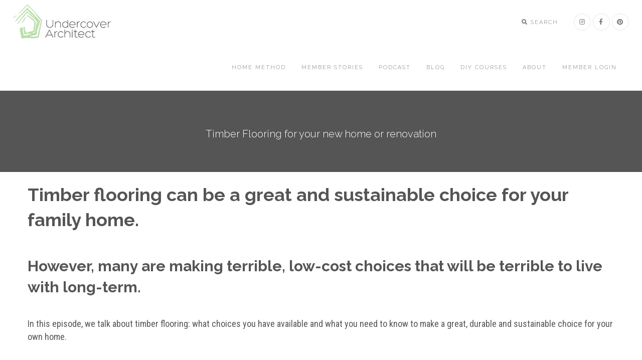

--- FILE ---
content_type: text/html; charset=UTF-8
request_url: https://undercoverarchitect.com/podcast/season/season-11-interior-design-basics/page/5/
body_size: 36417
content:
<!DOCTYPE html>
<html lang="en-AU" prefix="og: https://ogp.me/ns#">
<head >
<meta charset="UTF-8" />
<script type="text/javascript" defer src="data:text/javascript,%2F%2A%20%3C%21%5BCDATA%5B%20%2A%2F%0Avar%20gform%3Bgform%7C%7C%28document.addEventListener%28%22gform_main_scripts_loaded%22%2Cfunction%28%29%7Bgform.scriptsLoaded%3D%210%7D%29%2Cdocument.addEventListener%28%22gform%2Ftheme%2Fscripts_loaded%22%2Cfunction%28%29%7Bgform.themeScriptsLoaded%3D%210%7D%29%2Cwindow.addEventListener%28%22DOMContentLoaded%22%2Cfunction%28%29%7Bgform.domLoaded%3D%210%7D%29%2Cgform%3D%7BdomLoaded%3A%211%2CscriptsLoaded%3A%211%2CthemeScriptsLoaded%3A%211%2CisFormEditor%3A%28%29%3D%3E%22function%22%3D%3Dtypeof%20InitializeEditor%2CcallIfLoaded%3Afunction%28o%29%7Breturn%21%28%21gform.domLoaded%7C%7C%21gform.scriptsLoaded%7C%7C%21gform.themeScriptsLoaded%26%26%21gform.isFormEditor%28%29%7C%7C%28gform.isFormEditor%28%29%26%26console.warn%28%22The%20use%20of%20gform.initializeOnLoaded%28%29%20is%20deprecated%20in%20the%20form%20editor%20context%20and%20will%20be%20removed%20in%20Gravity%20Forms%203.1.%22%29%2Co%28%29%2C0%29%29%7D%2CinitializeOnLoaded%3Afunction%28o%29%7Bgform.callIfLoaded%28o%29%7C%7C%28document.addEventListener%28%22gform_main_scripts_loaded%22%2C%28%29%3D%3E%7Bgform.scriptsLoaded%3D%210%2Cgform.callIfLoaded%28o%29%7D%29%2Cdocument.addEventListener%28%22gform%2Ftheme%2Fscripts_loaded%22%2C%28%29%3D%3E%7Bgform.themeScriptsLoaded%3D%210%2Cgform.callIfLoaded%28o%29%7D%29%2Cwindow.addEventListener%28%22DOMContentLoaded%22%2C%28%29%3D%3E%7Bgform.domLoaded%3D%210%2Cgform.callIfLoaded%28o%29%7D%29%29%7D%2Chooks%3A%7Baction%3A%7B%7D%2Cfilter%3A%7B%7D%7D%2CaddAction%3Afunction%28o%2Cr%2Ce%2Ct%29%7Bgform.addHook%28%22action%22%2Co%2Cr%2Ce%2Ct%29%7D%2CaddFilter%3Afunction%28o%2Cr%2Ce%2Ct%29%7Bgform.addHook%28%22filter%22%2Co%2Cr%2Ce%2Ct%29%7D%2CdoAction%3Afunction%28o%29%7Bgform.doHook%28%22action%22%2Co%2Carguments%29%7D%2CapplyFilters%3Afunction%28o%29%7Breturn%20gform.doHook%28%22filter%22%2Co%2Carguments%29%7D%2CremoveAction%3Afunction%28o%2Cr%29%7Bgform.removeHook%28%22action%22%2Co%2Cr%29%7D%2CremoveFilter%3Afunction%28o%2Cr%2Ce%29%7Bgform.removeHook%28%22filter%22%2Co%2Cr%2Ce%29%7D%2CaddHook%3Afunction%28o%2Cr%2Ce%2Ct%2Cn%29%7Bnull%3D%3Dgform.hooks%5Bo%5D%5Br%5D%26%26%28gform.hooks%5Bo%5D%5Br%5D%3D%5B%5D%29%3Bvar%20d%3Dgform.hooks%5Bo%5D%5Br%5D%3Bnull%3D%3Dn%26%26%28n%3Dr%2B%22_%22%2Bd.length%29%2Cgform.hooks%5Bo%5D%5Br%5D.push%28%7Btag%3An%2Ccallable%3Ae%2Cpriority%3At%3Dnull%3D%3Dt%3F10%3At%7D%29%7D%2CdoHook%3Afunction%28r%2Co%2Ce%29%7Bvar%20t%3Bif%28e%3DArray.prototype.slice.call%28e%2C1%29%2Cnull%21%3Dgform.hooks%5Br%5D%5Bo%5D%26%26%28%28o%3Dgform.hooks%5Br%5D%5Bo%5D%29.sort%28function%28o%2Cr%29%7Breturn%20o.priority-r.priority%7D%29%2Co.forEach%28function%28o%29%7B%22function%22%21%3Dtypeof%28t%3Do.callable%29%26%26%28t%3Dwindow%5Bt%5D%29%2C%22action%22%3D%3Dr%3Ft.apply%28null%2Ce%29%3Ae%5B0%5D%3Dt.apply%28null%2Ce%29%7D%29%29%2C%22filter%22%3D%3Dr%29return%20e%5B0%5D%7D%2CremoveHook%3Afunction%28o%2Cr%2Ct%2Cn%29%7Bvar%20e%3Bnull%21%3Dgform.hooks%5Bo%5D%5Br%5D%26%26%28e%3D%28e%3Dgform.hooks%5Bo%5D%5Br%5D%29.filter%28function%28o%2Cr%2Ce%29%7Breturn%21%21%28null%21%3Dn%26%26n%21%3Do.tag%7C%7Cnull%21%3Dt%26%26t%21%3Do.priority%29%7D%29%2Cgform.hooks%5Bo%5D%5Br%5D%3De%29%7D%7D%29%3B%0A%2F%2A%20%5D%5D%3E%20%2A%2F"></script>

<meta name="viewport" content="width=device-width, initial-scale=1" />

<!-- Google Tag Manager for WordPress by gtm4wp.com -->
<script data-cfasync="false" data-pagespeed-no-defer defer src="data:text/javascript,var%20gtm4wp_datalayer_name%20%3D%20%22dataLayer%22%3B%0A%09var%20dataLayer%20%3D%20dataLayer%20%7C%7C%20%5B%5D%3B"></script>
<!-- End Google Tag Manager for WordPress by gtm4wp.com -->
<!-- Search Engine Optimisation by Rank Math - https://rankmath.com/ -->
<title>Season 11: Interior Design Basics Archives | Page 5 of 5 | Undercover Architect</title>
<style>.flying-press-lazy-bg{background-image:none!important;}</style>
<link rel='preload' href='https://undercoverarchitect.com/wp-content/uploads/2017/09/logo.png' as='image' fetchpriority='high' />
<link rel='preload' href='https://undercoverarchitect.com/wp-content/cache/flying-press/ieVl2ZhZI2eCN5jzbjEETS9weq8-19K7DQk6YvM.woff2' as='font' type='font/woff2' fetchpriority='high' crossorigin='anonymous'><link rel='preload' href='https://undercoverarchitect.com/wp-content/plugins/bb-plugin/fonts/fontawesome/5.15.4/webfonts/fa-solid-900.woff2' as='font' type='font/woff2' fetchpriority='high' crossorigin='anonymous'><link rel='preload' href='https://undercoverarchitect.com/wp-content/cache/flying-press/1Ptug8zYS_SKggPNyC0IT4ttDfA.woff2' as='font' type='font/woff2' fetchpriority='high' crossorigin='anonymous'><link rel='preload' href='https://undercoverarchitect.com/wp-content/plugins/bb-plugin/fonts/fontawesome/5.15.4/webfonts/fa-brands-400.woff2' as='font' type='font/woff2' fetchpriority='high' crossorigin='anonymous'><link rel='preload' href='https://undercoverarchitect.com/wp-content/cache/flying-press/1Ptxg8zYS_SKggPN4iEgvnHyvveLxVvaorCIPrEVIT9d0c8.woff2' as='font' type='font/woff2' fetchpriority='high' crossorigin='anonymous'><link rel='preload' href='https://undercoverarchitect.com/wp-content/plugins/bb-plugin/fonts/fontawesome/5.15.4/webfonts/fa-solid-900.woff' as='font' type='font/woff' fetchpriority='high' crossorigin='anonymous'><link rel='preload' href='https://undercoverarchitect.com/wp-content/plugins/bb-plugin/fonts/fontawesome/5.15.4/webfonts/fa-brands-400.woff' as='font' type='font/woff' fetchpriority='high' crossorigin='anonymous'><link rel='preload' href='https://undercoverarchitect.com/wp-content/themes/epik/fonts/arial.woff' as='font' type='font/woff' fetchpriority='high' crossorigin='anonymous'>
<meta name="robots" content="follow, index, max-snippet:-1, max-video-preview:-1, max-image-preview:large"/>
<link rel="canonical" href="https://undercoverarchitect.com/podcast/season/season-11-interior-design-basics/page/5/" />
<link rel="prev" href="https://undercoverarchitect.com/podcast/season/season-11-interior-design-basics/page/4/" />
<meta property="og:locale" content="en_US" />
<meta property="og:type" content="article" />
<meta property="og:title" content="Season 11: Interior Design Basics Archives | Page 5 of 5 | Undercover Architect" />
<meta property="og:url" content="https://undercoverarchitect.com/podcast/season/season-11-interior-design-basics/page/5/" />
<meta property="og:site_name" content="Undercover Architect" />
<meta property="article:publisher" content="https://www.facebook.com/undercoverarchitect" />
<meta property="og:image" content="https://undercoverarchitect.com/wp-content/uploads/2015/07/undercover-architect-logo-300G-ico.png" />
<meta property="og:image:secure_url" content="https://undercoverarchitect.com/wp-content/uploads/2015/07/undercover-architect-logo-300G-ico.png" />
<meta property="og:image:width" content="300" />
<meta property="og:image:height" content="300" />
<meta property="og:image:type" content="image/png" />
<meta name="twitter:card" content="summary_large_image" />
<meta name="twitter:title" content="Season 11: Interior Design Basics Archives | Page 5 of 5 | Undercover Architect" />
<meta name="twitter:site" content="@undercoverarch" />
<meta name="twitter:image" content="https://undercoverarchitect.com/wp-content/uploads/2015/07/undercover-architect-logo-300G-ico.png" />
<meta name="twitter:label1" content="Posts" />
<meta name="twitter:data1" content="25" />
<script type="application/ld+json" class="rank-math-schema">{"@context":"https://schema.org","@graph":[{"@type":"Organization","@id":"https://undercoverarchitect.com/#organization","name":"Undercover Architect","url":"https://undercoverarchitect.com","sameAs":["https://www.facebook.com/undercoverarchitect","https://twitter.com/undercoverarch"],"email":"hello@undercoverarchitect.com","logo":{"@type":"ImageObject","@id":"https://undercoverarchitect.com/#logo","url":"https://undercoverarchitect.com/wp-content/uploads/2015/08/UA-RM-logo.jpg","contentUrl":"https://undercoverarchitect.com/wp-content/uploads/2015/08/UA-RM-logo.jpg","caption":"Undercover Architect","inLanguage":"en-AU","width":"300","height":"351"}},{"@type":"WebSite","@id":"https://undercoverarchitect.com/#website","url":"https://undercoverarchitect.com","name":"Undercover Architect","publisher":{"@id":"https://undercoverarchitect.com/#organization"},"inLanguage":"en-AU"},{"@type":"CollectionPage","@id":"https://undercoverarchitect.com/podcast/season/season-11-interior-design-basics/page/5/#webpage","url":"https://undercoverarchitect.com/podcast/season/season-11-interior-design-basics/page/5/","name":"Season 11: Interior Design Basics Archives | Page 5 of 5 | Undercover Architect","isPartOf":{"@id":"https://undercoverarchitect.com/#website"},"inLanguage":"en-AU"}]}</script>
<!-- /Rank Math WordPress SEO plugin -->

<script type='application/javascript' id='pys-version-script'>console.log('PixelYourSite PRO version 12.3.6');</script>
<link rel='dns-prefetch' href='//js.surecart.com' />

<link rel="alternate" type="application/rss+xml" title="Undercover Architect &raquo; Feed" href="https://undercoverarchitect.com/feed/" />
<link rel="alternate" type="application/rss+xml" title="Undercover Architect &raquo; Comments Feed" href="https://undercoverarchitect.com/comments/feed/" />
<link rel="alternate" type="application/rss+xml" title="Undercover Architect &raquo; Season 11: Interior Design Basics Podcast Season Feed" href="https://undercoverarchitect.com/podcast/season/season-11-interior-design-basics/feed/" />
<style id='wp-img-auto-sizes-contain-inline-css' type='text/css'>img:is([sizes=auto i],[sizes^="auto," i]){contain-intrinsic-size:3000px 1500px}
/*# sourceURL=wp-img-auto-sizes-contain-inline-css */</style>
<style id='cf-frontend-style-inline-css' type='text/css'>@font-face{font-display:swap;
	font-family: 'Playlist Script';
	font-weight: 400;
	
	src: url('https://undercoverarchitect.com/wp-content/uploads/2024/09/PlaylistScript.ttf') format('truetype');
}
/*# sourceURL=cf-frontend-style-inline-css */</style>
<link rel='stylesheet' id='epik-css' href='https://undercoverarchitect.com/wp-content/cache/flying-press/a36990c12fbf.style.css' type='text/css' media='all' />
<style id='wp-emoji-styles-inline-css' type='text/css'>img.wp-smiley, img.emoji {
		display: inline !important;
		border: none !important;
		box-shadow: none !important;
		height: 1em !important;
		width: 1em !important;
		margin: 0 0.07em !important;
		vertical-align: -0.1em !important;
		background: none !important;
		padding: 0 !important;
	}
/*# sourceURL=wp-emoji-styles-inline-css */</style>
<link rel='stylesheet' id='wp-block-library-css' href='https://undercoverarchitect.com/wp-content/cache/flying-press/693359d40ab4.style.min.css' type='text/css' media='all' />
<style id='classic-theme-styles-inline-css' type='text/css'>/*! This file is auto-generated */
.wp-block-button__link{color:#fff;background-color:#32373c;border-radius:9999px;box-shadow:none;text-decoration:none;padding:calc(.667em + 2px) calc(1.333em + 2px);font-size:1.125em}.wp-block-file__button{background:#32373c;color:#fff;text-decoration:none}
/*# sourceURL=/wp-includes/css/classic-themes.min.css */</style>
<link rel='stylesheet' id='activecampaign-form-block-css' href='https://undercoverarchitect.com/wp-content/cache/flying-press/2dfdbfb481cc.style-index.css' type='text/css' media='all' />
<link rel='stylesheet' id='surecart-line-item-css' href='https://undercoverarchitect.com/wp-content/cache/flying-press/5655d44a246e.line-item.css' type='text/css' media='all' />
<style id='surecart-slide-out-cart-bump-line-item-style-2-inline-css' type='text/css'>.wp-block-surecart-slide-out-cart-bump-line-item .sc-bump-line-item__description{font-size:var(--sc-price-label-font-size,var(--sc-input-help-text-font-size-medium));line-height:var(--sc-line-height-dense)}.wp-block-surecart-slide-out-cart-bump-line-item .sc-bump-line-item__price{font-size:var(--sc-font-size-medium);font-weight:var(--sc-font-weight-semibold);line-height:var(--sc-line-height-dense)}

/*# sourceURL=https://undercoverarchitect.com/wp-content/plugins/surecart/packages/blocks-next/build/blocks/cart-bump-line-item/style-index.css */</style>
<style id='surecart-cart-close-button-style-inline-css' type='text/css'>.wp-block-surecart-cart-close-button{color:var(--sc-input-help-text-color);cursor:pointer;font-size:20px}.wp-block-surecart-cart-close-button svg{height:1em;width:1em}

/*# sourceURL=https://undercoverarchitect.com/wp-content/plugins/surecart/packages/blocks-next/build/blocks/cart-close-button/style-index.css */</style>
<style id='surecart-cart-count-style-inline-css' type='text/css'>.wp-block-surecart-cart-count{background-color:var(--sc-panel-background-color);border:1px solid var(--sc-input-border-color);color:var(--sc-cart-main-label-text-color)}

/*# sourceURL=https://undercoverarchitect.com/wp-content/plugins/surecart/packages/blocks-next/build/blocks/cart-count/style-index.css */</style>
<link rel='stylesheet' id='surecart-coupon-form-css' href='https://undercoverarchitect.com/wp-content/cache/flying-press/2a7cc6ea82ad.coupon-form.css' type='text/css' media='all' />
<link rel='stylesheet' id='surecart-form-control-css' href='https://undercoverarchitect.com/wp-content/cache/flying-press/551bba2d4056.form-control.css' type='text/css' media='all' />
<style id='surecart-slide-out-cart-coupon-style-4-inline-css' type='text/css'>.wp-block-surecart-slide-out-cart-coupon .trigger{cursor:pointer}.wp-block-surecart-slide-out-cart-coupon .trigger:hover{text-decoration:underline}.wp-block-surecart-slide-out-cart-coupon .sc-tag button{background:rgba(0,0,0,0);border:none;-webkit-box-shadow:none;box-shadow:none;color:var(--sc-color-gray-700);cursor:pointer;margin-left:.5em;padding:0}.wp-block-surecart-slide-out-cart-coupon .sc-tag button:focus{-webkit-box-shadow:0 0 0 var(--sc-focus-ring-width) var(--sc-focus-ring-color-primary);box-shadow:0 0 0 var(--sc-focus-ring-width) var(--sc-focus-ring-color-primary);outline:none}.wp-block-surecart-slide-out-cart-coupon .sc-tag button svg{height:16px;width:16px}.wp-block-surecart-slide-out-cart-coupon .sc-line-item__price-description[hidden]{display:none}.wp-block-surecart-slide-out-cart-coupon .sc-coupon-input-label{font-size:var(--sc-input-label-font-size-medium);font-style:normal;font-weight:var(--sc-font-weight-normal);margin-bottom:var(--sc-input-label-margin)}

/*# sourceURL=https://undercoverarchitect.com/wp-content/plugins/surecart/packages/blocks-next/build/blocks/cart-coupon/style-index.css */</style>
<link rel='stylesheet' id='surecart-tag-css' href='https://undercoverarchitect.com/wp-content/cache/flying-press/851d8ebf2c68.tag.css' type='text/css' media='all' />
<style id='surecart-slide-out-cart-header-style-2-inline-css' type='text/css'>.wp-block-surecart-slide-out-cart-header{display:-webkit-box;display:-ms-flexbox;display:flex;-webkit-box-align:center;-ms-flex-align:center;align-items:center;-webkit-box-pack:justify;-ms-flex-pack:justify;justify-content:space-between}.wp-block-surecart-slide-out-cart-header button{background:none;border:none;-webkit-box-shadow:none;box-shadow:none;color:var(--sc-primary-color);cursor:pointer;margin:0;padding:0}.wp-block-surecart-slide-out-cart-header button:focus{-webkit-box-shadow:0 0 0 var(--sc-focus-ring-width) var(--sc-focus-ring-color-primary);box-shadow:0 0 0 var(--sc-focus-ring-width) var(--sc-focus-ring-color-primary);outline:none}.wp-block-surecart-slide-out-cart-header__title{overflow:hidden;padding:0 var(--sc-spacing-small);text-align:center;text-overflow:ellipsis;white-space:nowrap}.wp-block-surecart-slide-out-cart-header__close,.wp-block-surecart-slide-out-cart-header__close svg{cursor:pointer;height:20px;width:20px}

/*# sourceURL=https://undercoverarchitect.com/wp-content/plugins/surecart/packages/blocks-next/build/blocks/cart-header/style-index.css */</style>
<style id='surecart-cart-icon-style-inline-css' type='text/css'>.wp-block-surecart-cart-icon{background:var(--sc-cart-icon-background,var(--sc-color-primary-500));border-radius:var(--sc-cart-icon-border-radius,var(--sc-input-border-radius-medium));bottom:var(--sc-cart-icon-bottom,30px);-webkit-box-shadow:var(--sc-shadow-small);box-shadow:var(--sc-shadow-small);color:var(--sc-cart-icon-color,var(--sc-color-primary-text,var(--sc-color-white)));cursor:pointer;font-family:var(--sc-cart-font-family,var(--sc-input-font-family));font-weight:var(--sc-font-weight-semibold);height:var(--sc-cart-icon-height,60px);left:var(--sc-cart-icon-left,auto);position:fixed;right:var(--sc-cart-icon-right,30px);top:var(--sc-cart-icon-top,auto);-webkit-transition:opacity var(--sc-transition-medium) ease;transition:opacity var(--sc-transition-medium) ease;width:var(--sc-cart-icon-width,60px);z-index:var(--sc-cart-icon-z-index,99)}.wp-block-surecart-cart-icon[hidden]{display:none}.wp-block-surecart-cart-icon:hover{opacity:.8}.wp-block-surecart-cart-icon__container{display:-webkit-box;display:-ms-flexbox;display:flex;font-size:24px;line-height:0;position:relative;-webkit-box-align:center;-ms-flex-align:center;align-items:center;-webkit-box-pack:center;-ms-flex-pack:center;height:100%;justify-content:center;text-align:center}.wp-block-surecart-cart-icon__icon{cursor:pointer;font-size:var(--sc-cart-icon-size,1.1em)}.wp-block-surecart-cart-icon__icon svg{color:var(--sc-color-white)}.wp-block-surecart-cart-icon__count{background:var(--sc-cart-counter-background,var(--sc-color-gray-900));border-radius:var(--sc-cart-counter-border-radius,9999px);bottom:auto;-webkit-box-shadow:var(--sc-cart-icon-box-shadow,var(--sc-shadow-x-large));box-shadow:var(--sc-cart-icon-box-shadow,var(--sc-shadow-x-large));color:var(--sc-cart-counter-color,var(--sc-color-white));font-size:12px;left:auto;line-height:18px;padding:4px 10px;position:absolute;right:-8px;top:-8px;z-index:1}

/*# sourceURL=https://undercoverarchitect.com/wp-content/plugins/surecart/packages/blocks-next/build/blocks/cart-icon/style-index.css */</style>
<link rel='stylesheet' id='surecart-wp-buttons-css' href='https://undercoverarchitect.com/wp-content/cache/flying-press/91dd0f0aab93.wp-buttons.css' type='text/css' media='all' />
<link rel='stylesheet' id='surecart-wp-button-css' href='https://undercoverarchitect.com/wp-content/cache/flying-press/68636560e4ce.wp-button.css' type='text/css' media='all' />
<style id='surecart-slide-out-cart-items-submit-style-3-inline-css' type='text/css'>.sc-cart-items-submit__wrapper .wp-block-button__link,.sc-cart-items-submit__wrapper a.wp-block-button__link{background:var(--sc-color-primary-500);-webkit-box-sizing:border-box;box-sizing:border-box;color:#fff;display:block;position:relative;text-align:center;text-decoration:none;width:100%}.sc-cart-items-submit__wrapper .wp-block-button__link:focus,.sc-cart-items-submit__wrapper a.wp-block-button__link:focus{-webkit-box-shadow:0 0 0 var(--sc-focus-ring-width) var(--sc-focus-ring-color-primary);box-shadow:0 0 0 var(--sc-focus-ring-width) var(--sc-focus-ring-color-primary);outline:none}.sc-cart-items-submit__wrapper.wp-block-buttons>.wp-block-button{display:block;text-decoration:none!important;width:100%}

/*# sourceURL=https://undercoverarchitect.com/wp-content/plugins/surecart/packages/blocks-next/build/blocks/cart-items-submit/style-index.css */</style>
<link rel='stylesheet' id='surecart-product-line-item-css' href='https://undercoverarchitect.com/wp-content/cache/flying-press/f52d3ef424d2.product-line-item.css' type='text/css' media='all' />
<link rel='stylesheet' id='surecart-input-group-css' href='https://undercoverarchitect.com/wp-content/cache/flying-press/ae1b779e567d.input-group.css' type='text/css' media='all' />
<link rel='stylesheet' id='surecart-quantity-selector-css' href='https://undercoverarchitect.com/wp-content/cache/flying-press/3a7757a17d50.quantity-selector.css' type='text/css' media='all' />
<style id='surecart-slide-out-cart-items-style-5-inline-css' type='text/css'>.wp-block-surecart-cart-items__wrapper{-webkit-box-flex:1;display:-webkit-box;display:-ms-flexbox;display:flex;-ms-flex:1 1 200px;flex:1 1 200px;gap:1.25em;overflow:auto;-webkit-box-orient:vertical;-webkit-box-direction:normal;-ms-flex-direction:column;flex-direction:column}.wp-block-surecart-cart-items__wrapper .sc-quantity-selector{margin-top:var(--sc-spacing-small)}.wp-block-surecart-cart-items__wrapper .sc-quantity-selector[hidden]{display:none}.wp-block-surecart-cart-items__wrapper .sc-product-line-item__remove-button{background:none;border:none;-webkit-box-shadow:none;box-shadow:none;padding:0}.wp-block-surecart-cart-items__wrapper .sc-product-line-item__remove-button:focus{-webkit-box-shadow:0 0 0 var(--sc-focus-ring-width) var(--sc-focus-ring-color-primary);box-shadow:0 0 0 var(--sc-focus-ring-width) var(--sc-focus-ring-color-primary);outline:none}.wp-block-surecart-cart-items__wrapper .sc-product-line-item__purchasable-status{color:var(--sc-input-error-text-color);font-size:var(--sc-font-size-x-small)}

/*# sourceURL=https://undercoverarchitect.com/wp-content/plugins/surecart/packages/blocks-next/build/blocks/cart-items/style-index.css */</style>
<style id='surecart-cart-line-item-amount-style-inline-css' type='text/css'>.wp-block-surecart-cart-line-item-amount{color:var(--sc-cart-main-label-text-color)}

/*# sourceURL=https://undercoverarchitect.com/wp-content/plugins/surecart/packages/blocks-next/build/blocks/cart-line-item-amount/style-index.css */</style>
<style id='surecart-cart-line-item-fees-style-inline-css' type='text/css'>.wp-block-surecart-cart-line-item-fees{color:var(--sc-input-help-text-color)}

/*# sourceURL=https://undercoverarchitect.com/wp-content/plugins/surecart/packages/blocks-next/build/blocks/cart-line-item-fees/style-index.css */</style>
<style id='surecart-cart-line-item-image-style-inline-css' type='text/css'>.wp-block-surecart-cart-line-item-image{border-color:var(--sc-color-gray-300);-webkit-box-sizing:border-box;box-sizing:border-box;height:auto;max-width:100%;vertical-align:bottom}.wp-block-surecart-cart-line-item-image.sc-is-covered{-o-object-fit:cover;object-fit:cover}.wp-block-surecart-cart-line-item-image.sc-is-contained{-o-object-fit:contain;object-fit:contain}.sc-cart-line-item-image-wrap{-ms-flex-negative:0;flex-shrink:0}

/*# sourceURL=https://undercoverarchitect.com/wp-content/plugins/surecart/packages/blocks-next/build/blocks/cart-line-item-image/style-index.css */</style>
<style id='surecart-cart-line-item-interval-style-inline-css' type='text/css'>.wp-block-surecart-cart-line-item-interval{color:var(--sc-input-help-text-color)}

/*# sourceURL=https://undercoverarchitect.com/wp-content/plugins/surecart/packages/blocks-next/build/blocks/cart-line-item-interval/style-index.css */</style>
<style id='surecart-cart-line-item-note-style-inline-css' type='text/css'>.wp-block-surecart-cart-line-item-note{color:var(--sc-input-help-text-color);display:-webkit-box;display:-ms-flexbox;display:flex;margin-top:var(--sc-spacing-x-small);position:relative;-webkit-box-pack:center;-ms-flex-pack:center;justify-content:center;-webkit-box-align:start;-ms-flex-align:start;align-items:flex-start;gap:.25em;min-height:1.5em}.wp-block-surecart-cart-line-item-note[hidden]{display:none!important}.wp-block-surecart-cart-line-item-note[disabled]{pointer-events:none}.wp-block-surecart-cart-line-item-note .line-item-note__text{color:var(--sc-color-gray-500);line-height:1.4;-webkit-box-flex:1;display:-webkit-box;-ms-flex:1;flex:1;-webkit-box-orient:vertical;line-clamp:1;-webkit-line-clamp:1;overflow:hidden;text-overflow:ellipsis;word-wrap:break-word;max-width:100%;-webkit-transition:all .2s;transition:all .2s;white-space:normal;width:100%}.wp-block-surecart-cart-line-item-note .line-item-note__toggle{background:none;border:none;color:var(--sc-color-gray-500);cursor:pointer;padding:0;-ms-flex-item-align:start;align-self:flex-start;border-radius:var(--sc-border-radius-small);-webkit-transition:opacity .2s ease;transition:opacity .2s ease}.wp-block-surecart-cart-line-item-note .sc-icon{display:none;-webkit-transition:-webkit-transform .2s;transition:-webkit-transform .2s;transition:transform .2s;transition:transform .2s,-webkit-transform .2s}.wp-block-surecart-cart-line-item-note .sc-icon--rotated{-webkit-transform:rotate(180deg);-ms-transform:rotate(180deg);transform:rotate(180deg)}.wp-block-surecart-cart-line-item-note.line-item-note--is-collapsible,.wp-block-surecart-cart-line-item-note.line-item-note--is-expanded{cursor:pointer}.wp-block-surecart-cart-line-item-note.line-item-note--is-collapsible .sc-icon,.wp-block-surecart-cart-line-item-note.line-item-note--is-expanded .sc-icon{display:-webkit-inline-box!important;display:-ms-inline-flexbox!important;display:inline-flex!important}.wp-block-surecart-cart-line-item-note.line-item-note--is-expanded .line-item-note__text{line-clamp:unset;-webkit-line-clamp:unset;overflow:visible;text-overflow:unset}

/*# sourceURL=https://undercoverarchitect.com/wp-content/plugins/surecart/packages/blocks-next/build/blocks/cart-line-item-note/style-index.css */</style>
<style id='surecart-cart-line-item-price-name-style-inline-css' type='text/css'>.wp-block-surecart-cart-line-item-price-name{color:var(--sc-input-help-text-color);text-wrap:auto}

/*# sourceURL=https://undercoverarchitect.com/wp-content/plugins/surecart/packages/blocks-next/build/blocks/cart-line-item-price-name/style-index.css */</style>
<style id='surecart-cart-line-item-quantity-style-inline-css' type='text/css'>.wp-block-surecart-cart-line-item-quantity{color:var(--sc-input-color)}.wp-block-surecart-cart-line-item-quantity.sc-input-group{border:none;-webkit-box-shadow:none;box-shadow:none}.wp-block-surecart-cart-line-item-quantity input[type=number].sc-form-control.sc-quantity-selector__control,.wp-block-surecart-cart-line-item-quantity.sc-input-group-text{color:inherit}

/*# sourceURL=https://undercoverarchitect.com/wp-content/plugins/surecart/packages/blocks-next/build/blocks/cart-line-item-quantity/style-index.css */</style>
<style id='surecart-cart-line-item-remove-style-inline-css' type='text/css'>.wp-block-surecart-cart-line-item-remove{cursor:pointer;display:-webkit-inline-box;display:-ms-inline-flexbox;display:inline-flex;-webkit-box-align:center;-ms-flex-align:center;align-items:center;color:var(--sc-input-help-text-color);font-size:var(--sc-font-size-medium);font-weight:var(--sc-font-weight-semibold);gap:.25em}.wp-block-surecart-cart-line-item-remove__icon{height:1.1em;width:1.1em}

/*# sourceURL=https://undercoverarchitect.com/wp-content/plugins/surecart/packages/blocks-next/build/blocks/cart-line-item-remove/style-index.css */</style>
<style id='surecart-cart-line-item-scratch-amount-style-inline-css' type='text/css'>.wp-block-surecart-cart-line-item-scratch-amount{color:var(--sc-input-help-text-color);text-decoration:line-through}

/*# sourceURL=https://undercoverarchitect.com/wp-content/plugins/surecart/packages/blocks-next/build/blocks/cart-line-item-scratch-amount/style-index.css */</style>
<style id='surecart-cart-line-item-status-style-inline-css' type='text/css'>.wp-block-surecart-cart-line-item-status{--sc-cart-line-item-status-color:var(--sc-color-danger-600);display:-webkit-inline-box;display:-ms-inline-flexbox;display:inline-flex;-webkit-box-align:center;-ms-flex-align:center;align-items:center;color:var(--sc-cart-line-item-status-color);font-size:var(--sc-font-size-small);font-weight:var(--sc-font-weight-semibold);gap:.25em}.surecart-theme-dark .wp-block-surecart-cart-line-item-status{--sc-cart-line-item-status-color:var(--sc-color-danger-400)}

/*# sourceURL=https://undercoverarchitect.com/wp-content/plugins/surecart/packages/blocks-next/build/blocks/cart-line-item-status/style-index.css */</style>
<style id='surecart-cart-line-item-title-style-inline-css' type='text/css'>.wp-block-surecart-cart-line-item-title{color:var(--sc-cart-main-label-text-color);text-wrap:wrap}

/*# sourceURL=https://undercoverarchitect.com/wp-content/plugins/surecart/packages/blocks-next/build/blocks/cart-line-item-title/style-index.css */</style>
<style id='surecart-cart-line-item-trial-style-inline-css' type='text/css'>.wp-block-surecart-cart-line-item-trial{color:var(--sc-input-help-text-color)}

/*# sourceURL=https://undercoverarchitect.com/wp-content/plugins/surecart/packages/blocks-next/build/blocks/cart-line-item-trial/style-index.css */</style>
<style id='surecart-cart-line-item-variant-style-inline-css' type='text/css'>.wp-block-surecart-cart-line-item-variant{color:var(--sc-input-help-text-color)}

/*# sourceURL=https://undercoverarchitect.com/wp-content/plugins/surecart/packages/blocks-next/build/blocks/cart-line-item-variant/style-index.css */</style>
<link rel='stylesheet' id='surecart-toggle-css' href='https://undercoverarchitect.com/wp-content/cache/flying-press/0f6d5205faf3.toggle.css' type='text/css' media='all' />
<style id='surecart-slide-out-cart-line-items-style-6-inline-css' type='text/css'>.wp-block-surecart-slide-out-cart-line-items{-webkit-box-flex:1;display:-webkit-box;display:-ms-flexbox;display:flex;-ms-flex:1 0 140px;flex:1 0 140px;overflow:auto;-webkit-box-orient:vertical;-webkit-box-direction:normal;-ms-flex-direction:column;flex-direction:column;white-space:nowrap}.wp-block-surecart-slide-out-cart-line-items .sc-quantity-selector[hidden]{display:none}.sc-product-line-item--has-swap{background:var(--sc-panel-background-color);border:1px solid var(--sc-input-border-color);border-radius:var(--sc-border-radius-medium);gap:0;padding:0}.sc-product-line-item--has-swap .sc-product-line-item__content{border-bottom:solid var(--sc-input-border-width) var(--sc-input-border-color);border-radius:var(--sc-border-radius-medium) var(--sc-border-radius-medium) 0 0;padding:var(--sc-spacing-medium)}.sc-product-line-item--has-swap .sc-product-line-item__swap{background:var(--sc-panel-background-color);display:-webkit-box;display:-ms-flexbox;display:flex;font-size:var(--sc-font-size-small);line-height:1;padding:var(--sc-spacing-medium);-webkit-box-align:center;-ms-flex-align:center;align-items:center;-webkit-box-pack:justify;-ms-flex-pack:justify;border-radius:0 0 var(--sc-border-radius-medium) var(--sc-border-radius-medium);color:var(--sc-input-label-color);justify-content:space-between;text-wrap:auto}.sc-product-line-item--has-swap .sc-product-line-item__swap .sc-product-line-item__swap-content{display:-webkit-box;display:-ms-flexbox;display:flex;-webkit-box-align:center;-ms-flex-align:center;align-items:center;gap:var(--sc-spacing-small)}.sc-product-line-item--has-swap .sc-product-line-item__swap .sc-product-line-item__swap-amount-value{font-weight:var(--sc-font-weight-bold)}

/*# sourceURL=https://undercoverarchitect.com/wp-content/plugins/surecart/packages/blocks-next/build/blocks/cart-line-items/style-index.css */</style>
<style id='surecart-cart-menu-icon-button-style-inline-css' type='text/css'>.wp-block-surecart-cart-menu-icon-button{color:inherit;cursor:pointer;display:inline-block;line-height:1;position:relative;vertical-align:middle}.wp-block-surecart-cart-menu-icon-button[hidden]{display:none!important}.wp-block-surecart-cart-menu-icon-button .sc-cart-icon{cursor:pointer;font-size:var(--sc-cart-icon-size,1.1em);position:relative}.wp-block-surecart-cart-menu-icon-button .sc-cart-icon svg{height:20px;width:20px}.wp-block-surecart-cart-menu-icon-button .sc-cart-icon>:first-child{line-height:inherit}.wp-block-surecart-cart-menu-icon-button .sc-cart-count{background:var(--sc-cart-icon-counter-background,var(--sc-color-primary-500));border-radius:var(--sc-cart-icon-counter-border-radius,9999px);-webkit-box-shadow:var(--sc-cart-icon-box-shadow,var(--sc-shadow-x-large));box-shadow:var(--sc-cart-icon-box-shadow,var(--sc-shadow-x-large));-webkit-box-sizing:border-box;box-sizing:border-box;color:var(--sc-cart-icon-counter-color,var(--sc-color-primary-text,var(--sc-color-white)));font-size:10px;font-weight:700;inset:-12px -16px auto auto;line-height:14px;min-width:14px;padding:2px 6px;position:absolute;text-align:center;z-index:1}

/*# sourceURL=https://undercoverarchitect.com/wp-content/plugins/surecart/packages/blocks-next/build/blocks/cart-menu-button/style-index.css */</style>
<link rel='stylesheet' id='surecart-text-css' href='https://undercoverarchitect.com/wp-content/cache/flying-press/8276f675bbc6.text.css' type='text/css' media='all' />
<style id='surecart-slide-out-cart-message-style-2-inline-css' type='text/css'>.wp-block-surecart-slide-out-cart-message{font-size:var(--sc-font-size-x-small);line-height:var(--sc-line-height-dense)}

/*# sourceURL=https://undercoverarchitect.com/wp-content/plugins/surecart/packages/blocks-next/build/blocks/cart-message/style-index.css */</style>
<style id='surecart-slide-out-cart-submit-style-3-inline-css' type='text/css'>.sc-cart-submit__wrapper a.wp-block-button__link{-webkit-box-sizing:border-box;box-sizing:border-box;display:block;position:relative;text-align:center;text-decoration:none;width:100%}.sc-cart-submit__wrapper a.wp-block-button__link:focus{-webkit-box-shadow:0 0 0 var(--sc-focus-ring-width) var(--sc-focus-ring-color-primary);box-shadow:0 0 0 var(--sc-focus-ring-width) var(--sc-focus-ring-color-primary);outline:none}.sc-cart-submit__wrapper.wp-block-buttons>.wp-block-button{display:block;text-decoration:none!important;width:100%}

/*# sourceURL=https://undercoverarchitect.com/wp-content/plugins/surecart/packages/blocks-next/build/blocks/cart-submit/style-index.css */</style>
<style id='surecart-cart-subtotal-amount-style-inline-css' type='text/css'>.wp-block-surecart-cart-subtotal-amount{color:var(--sc-cart-main-label-text-color)}

/*# sourceURL=https://undercoverarchitect.com/wp-content/plugins/surecart/packages/blocks-next/build/blocks/cart-subtotal-amount/style-index.css */</style>
<link rel='stylesheet' id='surecart-drawer-css' href='https://undercoverarchitect.com/wp-content/cache/flying-press/1d11a3b212f8.drawer.css' type='text/css' media='all' />
<link rel='stylesheet' id='surecart-block-ui-css' href='https://undercoverarchitect.com/wp-content/cache/flying-press/e5f5b692d7ef.block-ui.css' type='text/css' media='all' />
<link rel='stylesheet' id='surecart-alert-css' href='https://undercoverarchitect.com/wp-content/cache/flying-press/2f3f3a8beb08.alert.css' type='text/css' media='all' />
<style id='surecart-slide-out-cart-style-4-inline-css' type='text/css'>.wp-block-surecart-slide-out-cart{-webkit-box-flex:1;border:var(--sc-drawer-border);-webkit-box-shadow:0 1px 2px rgba(13,19,30,.102);box-shadow:0 1px 2px rgba(13,19,30,.102);color:var(--sc-cart-main-label-text-color);-ms-flex:1 1 auto;flex:1 1 auto;font-size:16px;margin:auto;overflow:auto;width:100%}.wp-block-surecart-slide-out-cart .sc-alert{border-radius:0}.wp-block-surecart-slide-out-cart .sc-alert__icon svg{height:24px;width:24px}.wp-block-surecart-slide-out-cart .sc-alert :not(:first-child){margin-bottom:0}html:has(dialog.sc-drawer[open]){overflow:hidden;scrollbar-gutter:stable}

/*# sourceURL=https://undercoverarchitect.com/wp-content/plugins/surecart/packages/blocks-next/build/blocks/cart/style-index.css */</style>
<link rel='stylesheet' id='surecart-theme-base-css' href='https://undercoverarchitect.com/wp-content/cache/flying-press/6a7dc55ebe89.theme-base.css' type='text/css' media='all' />
<style id='surecart-theme-base-inline-css' type='text/css'>@-webkit-keyframes sheen{0%{background-position:200% 0}to{background-position:-200% 0}}@keyframes sheen{0%{background-position:200% 0}to{background-position:-200% 0}}sc-form{display:block}sc-form>:not(:last-child){margin-bottom:var(--sc-form-row-spacing,.75em)}sc-form>:not(:last-child).wp-block-spacer{margin-bottom:0}sc-invoice-details:not(.hydrated),sc-invoice-details:not(:defined){display:none}sc-customer-email:not(.hydrated),sc-customer-email:not(:defined),sc-customer-name:not(.hydrated),sc-customer-name:not(:defined),sc-input:not(.hydrated),sc-input:not(:defined){-webkit-animation:sheen 3s ease-in-out infinite;animation:sheen 3s ease-in-out infinite;background:-webkit-gradient(linear,right top,left top,from(rgba(75,85,99,.2)),color-stop(rgba(75,85,99,.1)),color-stop(rgba(75,85,99,.1)),to(rgba(75,85,99,.2)));background:linear-gradient(270deg,rgba(75,85,99,.2),rgba(75,85,99,.1),rgba(75,85,99,.1),rgba(75,85,99,.2));background-size:400% 100%;border-radius:var(--sc-input-border-radius-medium);display:block;height:var(--sc-input-height-medium)}sc-button:not(.hydrated),sc-button:not(:defined),sc-order-submit:not(.hydrated),sc-order-submit:not(:defined){-webkit-animation:sheen 3s ease-in-out infinite;animation:sheen 3s ease-in-out infinite;background:-webkit-gradient(linear,right top,left top,from(rgba(75,85,99,.2)),color-stop(rgba(75,85,99,.1)),color-stop(rgba(75,85,99,.1)),to(rgba(75,85,99,.2)));background:linear-gradient(270deg,rgba(75,85,99,.2),rgba(75,85,99,.1),rgba(75,85,99,.1),rgba(75,85,99,.2));background-size:400% 100%;border-radius:var(--sc-input-border-radius-medium);color:rgba(0,0,0,0);display:block;height:var(--sc-input-height-large);text-align:center;width:auto}sc-order-summary:not(.hydrated),sc-order-summary:not(:defined){-webkit-animation:sheen 3s ease-in-out infinite;animation:sheen 3s ease-in-out infinite;background:-webkit-gradient(linear,right top,left top,from(rgba(75,85,99,.2)),color-stop(rgba(75,85,99,.1)),color-stop(rgba(75,85,99,.1)),to(rgba(75,85,99,.2)));background:linear-gradient(270deg,rgba(75,85,99,.2),rgba(75,85,99,.1),rgba(75,85,99,.1),rgba(75,85,99,.2));background-size:400% 100%;border-radius:var(--sc-input-border-radius-medium);color:rgba(0,0,0,0);display:block;height:var(--sc-input-height-large);text-align:center;width:auto}sc-tab-group:not(.hydrated),sc-tab-group:not(:defined),sc-tab:not(.hydrated),sc-tab:not(:defined){visibility:hidden}sc-column:not(.hydrated),sc-column:not(:defined){opacity:0;visibility:hidden}sc-columns{-webkit-box-sizing:border-box;box-sizing:border-box;display:-webkit-box;display:-ms-flexbox;display:flex;-ms-flex-wrap:wrap!important;flex-wrap:wrap!important;gap:var(--sc-column-spacing,var(--sc-spacing-xxxx-large));margin-left:auto;margin-right:auto;width:100%;-webkit-box-align:initial!important;-ms-flex-align:initial!important;align-items:normal!important}@media(min-width:782px){sc-columns{-ms-flex-wrap:nowrap!important;flex-wrap:nowrap!important}}sc-columns.are-vertically-aligned-top{-webkit-box-align:start;-ms-flex-align:start;align-items:flex-start}sc-columns.are-vertically-aligned-center{-webkit-box-align:center;-ms-flex-align:center;align-items:center}sc-columns.are-vertically-aligned-bottom{-webkit-box-align:end;-ms-flex-align:end;align-items:flex-end}@media(max-width:781px){sc-columns:not(.is-not-stacked-on-mobile).is-full-height>sc-column{padding:30px!important}sc-columns:not(.is-not-stacked-on-mobile)>sc-column{-ms-flex-preferred-size:100%!important;flex-basis:100%!important}}@media(min-width:782px){sc-columns:not(.is-not-stacked-on-mobile)>sc-column{-ms-flex-preferred-size:0;flex-basis:0;-webkit-box-flex:1;-ms-flex-positive:1;flex-grow:1}sc-columns:not(.is-not-stacked-on-mobile)>sc-column[style*=flex-basis]{-webkit-box-flex:0;-ms-flex-positive:0;flex-grow:0}}sc-columns.is-not-stacked-on-mobile{-ms-flex-wrap:nowrap!important;flex-wrap:nowrap!important}sc-columns.is-not-stacked-on-mobile>sc-column{-ms-flex-preferred-size:0;flex-basis:0;-webkit-box-flex:1;-ms-flex-positive:1;flex-grow:1}sc-columns.is-not-stacked-on-mobile>sc-column[style*=flex-basis]{-webkit-box-flex:0;-ms-flex-positive:0;flex-grow:0}sc-column{display:block;-webkit-box-flex:1;-ms-flex-positive:1;flex-grow:1;min-width:0;overflow-wrap:break-word;word-break:break-word}sc-column.is-vertically-aligned-top{-ms-flex-item-align:start;align-self:flex-start}sc-column.is-vertically-aligned-center{-ms-flex-item-align:center;-ms-grid-row-align:center;align-self:center}sc-column.is-vertically-aligned-bottom{-ms-flex-item-align:end;align-self:flex-end}sc-column.is-vertically-aligned-bottom,sc-column.is-vertically-aligned-center,sc-column.is-vertically-aligned-top{width:100%}@media(min-width:782px){sc-column.is-sticky{position:sticky!important;-ms-flex-item-align:start;align-self:flex-start;top:0}}sc-column>:not(.wp-block-spacer):not(:last-child):not(.is-empty):not(style){margin-bottom:var(--sc-form-row-spacing,.75em)}sc-column>:not(.wp-block-spacer):not(:last-child):not(.is-empty):not(style):not(.is-layout-flex){display:block}.hydrated{visibility:inherit}
:root {--sc-color-primary-500: #bddeaf;--sc-focus-ring-color-primary: #bddeaf;--sc-input-border-color-focus: #bddeaf;--sc-color-gray-900: #000;--sc-color-primary-text: #000000;}
/*# sourceURL=surecart-theme-base-inline-css */</style>
<link rel='stylesheet' id='surecart-dropdown-css' href='https://undercoverarchitect.com/wp-content/cache/flying-press/13cb2105efc5.dropdown.css' type='text/css' media='all' />
<link rel='stylesheet' id='surecart-button-css' href='https://undercoverarchitect.com/wp-content/cache/flying-press/a2aac16298cd.button.css' type='text/css' media='all' />
<style id='surecart-currency-switcher-style-3-inline-css' type='text/css'>.wp-block-surecart-currency-switcher{font-family:var(--sc-font-sans);position:relative;-webkit-user-select:none;-moz-user-select:none;-ms-user-select:none;user-select:none;z-index:100}.wp-block-surecart-currency-switcher__trigger{display:-webkit-box;display:-ms-flexbox;display:flex;-webkit-box-align:center;-ms-flex-align:center;align-items:center;cursor:pointer;gap:8px;-webkit-transition:all .2s ease;transition:all .2s ease}.wp-block-surecart-currency-switcher__trigger:hover{border-color:var(--sc-input-border-color-hover)}.wp-block-surecart-currency-switcher__flag{border-radius:2px;height:15px;-o-object-fit:cover;object-fit:cover;width:20px}.wp-block-surecart-currency-switcher__label{font-size:var(--sc-font-size-small);font-weight:var(--sc-font-weight-semibold)}.wp-block-surecart-currency-switcher__caret{line-height:1;margin-left:auto;opacity:.7}.wp-block-surecart-currency-switcher .sc-dropdown__panel{max-height:var(--sc-currency-switcher-height,318px)}.wp-block-surecart-currency-switcher .sc-dropdown__menu-item{display:-webkit-box!important;display:-ms-flexbox!important;display:flex!important;-webkit-box-align:center;-ms-flex-align:center;align-items:center;color:var(--sc-input-color);cursor:pointer;font-size:16px;font-weight:400;gap:8px;line-height:1.5;padding:8px 40px 8px 12px;text-decoration:none}.wp-block-surecart-currency-switcher .sc-dropdown__menu-item:hover{background:var(--sc-color-gray-50)}.wp-block-surecart-currency-switcher .sc-dropdown__menu-item__flag{border-radius:2px;height:15px;-o-object-fit:cover;object-fit:cover;width:20px}.wp-block-surecart-currency-switcher .sc-dropdown__menu-item__label{color:var(--sc-color-gray-700);display:-webkit-box;display:-ms-flexbox;display:flex;font-size:var(--sc-font-size-small);-webkit-box-align:center;-ms-flex-align:center;align-items:center;gap:6px}.wp-block-surecart-currency-switcher .sc-menu-item__check{color:var(--sc-color-primary-500);margin-left:auto}

/*# sourceURL=https://undercoverarchitect.com/wp-content/plugins/surecart/packages/blocks-next/build/blocks/currency-switcher/style-index.css */</style>
<style id='surecart-price-scratch-amount-style-inline-css' type='text/css'>.wp-block-surecart-price-scratch-amount{text-decoration:line-through}

/*# sourceURL=https://undercoverarchitect.com/wp-content/plugins/surecart/packages/blocks-next/build/blocks/price-scratch-amount/style-index.css */</style>
<link rel='stylesheet' id='surecart-spinner-css' href='https://undercoverarchitect.com/wp-content/cache/flying-press/fcef980f3ab0.spinner.css' type='text/css' media='all' />
<style id='surecart-product-buy-buttons-style-2-inline-css' type='text/css'>.wp-block-surecart-product-buy-buttons{width:100%}.wp-block-surecart-product-buy-buttons button.wp-block-button__link{font-size:inherit}

/*# sourceURL=https://undercoverarchitect.com/wp-content/plugins/surecart/packages/blocks-next/build/blocks/product-buy-buttons/style-index.css */</style>
<style id='surecart-product-collection-tag-style-inline-css' type='text/css'>.wp-block.wp-block-surecart-product-collection-tag{margin-bottom:0;margin-top:0}

/*# sourceURL=https://undercoverarchitect.com/wp-content/plugins/surecart/packages/blocks-next/build/blocks/product-collection-tag/style-index.css */</style>
<style id='surecart-product-collection-tags-style-inline-css' type='text/css'>.wp-block-surecart-product-page ul.wp-block-surecart-product-collection-tags,ul.wp-block-surecart-product-collection-tags{display:-webkit-box;display:-ms-flexbox;display:flex;gap:3px;list-style:none;margin:0;max-width:100%;padding:0;width:100%}

/*# sourceURL=https://undercoverarchitect.com/wp-content/plugins/surecart/packages/blocks-next/build/blocks/product-collection-tags/style-index.css */</style>
<link rel='stylesheet' id='surecart-prose-css' href='https://undercoverarchitect.com/wp-content/cache/flying-press/1dc7426e8c8c.prose.css' type='text/css' media='all' />
<style id='surecart-product-image-style-inline-css' type='text/css'>.wp-block-surecart-product-image{aspect-ratio:1/1.33;margin-top:0;overflow:hidden}.wp-block-surecart-product-image img{-webkit-box-sizing:border-box;box-sizing:border-box;display:block;height:100%;max-width:100%;-o-object-fit:contain;object-fit:contain;-webkit-transition:-webkit-transform var(--sc-transition-medium) ease;transition:-webkit-transform var(--sc-transition-medium) ease;transition:transform var(--sc-transition-medium) ease;transition:transform var(--sc-transition-medium) ease,-webkit-transform var(--sc-transition-medium) ease;width:100%}.wp-block-surecart-product-image.sc-is-covered img{-o-object-fit:cover;object-fit:cover}.wp-block-surecart-product-image.sc-is-contained img{-o-object-fit:contain;object-fit:contain}.wp-block-surecart-product-image:hover img{-webkit-transform:scale(1.05);-ms-transform:scale(1.05);transform:scale(1.05)}.wp-block-surecart-product-image_placeholder{background-color:var(--sc-color-gray-300);height:100%;width:100%}

/*# sourceURL=https://undercoverarchitect.com/wp-content/plugins/surecart/packages/blocks-next/build/blocks/product-image/style-index.css */</style>
<style id='surecart-product-line-item-note-style-2-inline-css' type='text/css'>.wp-block-surecart-product-line-item-note{width:100%}

/*# sourceURL=https://undercoverarchitect.com/wp-content/plugins/surecart/packages/blocks-next/build/blocks/product-line-item-note/style-index.css */</style>
<link rel='stylesheet' id='surecart-radio-checkbox-css' href='https://undercoverarchitect.com/wp-content/cache/flying-press/2c3db6ca9383.radio-checkbox.css' type='text/css' media='all' />
<style id='surecart-product-list-filter-checkboxes-template-style-inline-css' type='text/css'>.wp-block-surecart-product-list-filter-checkboxes{width:100%}.wp-block-surecart-product-list-filter-checkboxes .wp-block-surecart-product-list-filter-checkbox{cursor:pointer;text-decoration:none!important}.wp-block-surecart-product-list-filter-checkboxes .wp-block-surecart-product-list-filter-checkbox input[type=checkbox],.wp-block-surecart-product-list-filter-checkboxes .wp-block-surecart-product-list-filter-checkbox label{cursor:pointer}

/*# sourceURL=https://undercoverarchitect.com/wp-content/plugins/surecart/packages/blocks-next/build/blocks/product-list-filter-checkboxes-template/style-index.css */</style>
<style id='surecart-product-list-filter-tags-template-style-inline-css' type='text/css'>.wp-block-surecart-product-list-filter-tags-template{width:100%}

/*# sourceURL=https://undercoverarchitect.com/wp-content/plugins/surecart/packages/blocks-next/build/blocks/product-list-filter-tags-template/style-index.css */</style>
<style id='surecart-product-list-filter-tags-style-inline-css' type='text/css'>.wp-block-surecart-product-list-filter-tags.is-empty{display:none}

/*# sourceURL=https://undercoverarchitect.com/wp-content/plugins/surecart/packages/blocks-next/build/blocks/product-list-filter-tags/style-index.css */</style>
<style id='surecart-product-list-related-style-inline-css' type='text/css'>.wp-block-surecart-product-list-related{-webkit-box-sizing:border-box;box-sizing:border-box;position:relative}.wp-block-surecart-product-list-related .alignwide{margin:auto;padding:0;width:100%}.alignwide.wp-block-group:has(+.wp-block-surecart-product-list-related),.alignwide.wp-block-group:has(.wp-block-surecart-product-list-related),.alignwide.wp-block-surecart-product-list-related{margin-left:auto;margin-right:auto;max-width:100%}.is-layout-flex{display:-webkit-box;display:-ms-flexbox;display:flex}.is-layout-grid{display:-ms-grid;display:grid}

/*# sourceURL=https://undercoverarchitect.com/wp-content/plugins/surecart/packages/blocks-next/build/blocks/product-list-related/style-index.css */</style>
<style id='surecart-product-list-search-style-5-inline-css' type='text/css'>.wp-block-surecart-product-list-search.sc-input-group{max-width:250px;min-height:30px;width:100%;-webkit-box-align:center;-ms-flex-align:center;align-items:center}

/*# sourceURL=https://undercoverarchitect.com/wp-content/plugins/surecart/packages/blocks-next/build/blocks/product-list-search/index.css */</style>
<style id='surecart-product-list-sidebar-toggle-style-inline-css' type='text/css'>.wp-block-surecart-product-list-sidebar-toggle{color:currentColor;cursor:pointer;display:-webkit-inline-box;display:-ms-inline-flexbox;display:inline-flex;gap:.5em;margin:0;padding:0;-webkit-user-select:none;-moz-user-select:none;-ms-user-select:none;user-select:none;width:-webkit-fit-content;width:-moz-fit-content;width:fit-content;-webkit-box-align:center;-ms-flex-align:center;align-items:center;font-weight:var(--sc-font-weight-semibold)}.sc-sidebar-toggle__icon{height:1em;width:1em}@media(max-width:779px){.sc-sidebar-toggle-desktop{display:none}}@media(min-width:780px){.sc-sidebar-toggle-mobile{display:none!important}}

/*# sourceURL=https://undercoverarchitect.com/wp-content/plugins/surecart/packages/blocks-next/build/blocks/product-list-sidebar-toggle/style-index.css */</style>
<style id='surecart-product-list-sidebar-style-inline-css' type='text/css'>.wp-block-surecart-product-list-sidebar.is-position-sticky{-ms-flex-wrap:nowrap;flex-wrap:nowrap;height:100svh;overflow:auto;padding-bottom:40px;top:0}.admin-bar .wp-block-surecart-product-list-sidebar.is-position-sticky{height:calc(100svh - 40px);top:40px}.wp-block-surecart-product-list-sidebar.sc-drawer{-webkit-box-flex:1;border:var(--sc-drawer-border);-webkit-box-shadow:0 1px 2px rgba(13,19,30,.102);box-shadow:0 1px 2px rgba(13,19,30,.102);-ms-flex:1 1 auto;flex:1 1 auto;font-size:16px;margin:auto;overflow:auto;width:100%}.wp-block-surecart-product-list-sidebar.sc-drawer .sc-sidebar-header{display:-webkit-box;display:-ms-flexbox;display:flex;-webkit-box-align:center;-ms-flex-align:center;align-items:center;-webkit-box-pack:justify;-ms-flex-pack:justify;border-bottom:var(--sc-drawer-border);color:var(--sc-line-item-title-color,var(--sc-input-label-color));justify-content:space-between;padding:1.25em}.wp-block-surecart-product-list-sidebar.sc-drawer .sc-sidebar-header__title{overflow:hidden;padding:0 var(--sc-spacing-small);text-align:left;text-overflow:ellipsis;white-space:nowrap;width:100%}.wp-block-surecart-product-list-sidebar.sc-drawer .sc-sidebar-header__close,.wp-block-surecart-product-list-sidebar.sc-drawer .sc-sidebar-header__close svg{cursor:pointer;height:20px;width:20px}.wp-block-surecart-product-list-sidebar.sc-drawer .sc-drawer__wrapper .sc-drawer__items{-webkit-box-flex:1;display:-webkit-box;display:-ms-flexbox;display:flex;-ms-flex:1 1 200px;flex:1 1 200px;gap:1.25em;overflow:auto;-webkit-box-orient:vertical;-webkit-box-direction:normal;color:var(--sc-input-label-color);-ms-flex-direction:column;flex-direction:column;gap:1.2em;padding:1.25em}.wp-block-surecart-product-list-sidebar.sc-drawer .sc-drawer__wrapper .wp-block-buttons{padding:1.25em}.wp-block-surecart-product-list-sidebar.sc-drawer .sc-drawer__wrapper .wp-block-buttons .wp-block-button{width:100%}.wp-block-surecart-product-list-sidebar.sc-drawer .sc-drawer__wrapper .wp-block-buttons .wp-block-button .wp-block-button__link{-webkit-box-sizing:border-box;box-sizing:border-box;display:block;position:relative;text-align:center;text-decoration:none;width:100%}.wp-block-surecart-product-list-sidebar.sc-drawer .sc-alert{border-radius:0}.wp-block-surecart-product-list-sidebar.sc-drawer .sc-alert__icon svg{height:24px;width:24px}.wp-block-surecart-product-list-sidebar.sc-drawer .sc-alert :not(:first-child){margin-bottom:0}html:has(dialog.sc-drawer[open]){overflow:hidden;scrollbar-gutter:auto}@media(max-width:779px){.sc-sidebar-desktop.wp-block-surecart-product-list-sidebar{display:none}}

/*# sourceURL=https://undercoverarchitect.com/wp-content/plugins/surecart/packages/blocks-next/build/blocks/product-list-sidebar/style-index.css */</style>
<style id='surecart-product-list-sort-radio-group-template-style-inline-css' type='text/css'>.wp-block-surecart-product-list-sort-radio-group{width:100%}.wp-block-surecart-product-list-sort-radio-group .wp-block-surecart-product-list-sort-radio{text-decoration:none!important}.wp-block-surecart-product-list-sort-radio-group .wp-block-surecart-product-list-sort-radio input[type=radio],.wp-block-surecart-product-list-sort-radio-group .wp-block-surecart-product-list-sort-radio label{cursor:pointer}

/*# sourceURL=https://undercoverarchitect.com/wp-content/plugins/surecart/packages/blocks-next/build/blocks/product-list-sort-radio-group-template/style-index.css */</style>
<style id='surecart-product-list-style-inline-css' type='text/css'>.wp-block-surecart-product-list{-webkit-box-sizing:border-box;box-sizing:border-box;position:relative}.alignwide.wp-block-group:has(+.wp-block-surecart-product-list),.alignwide.wp-block-group:has(.wp-block-surecart-product-list),.alignwide.wp-block-surecart-product-list{margin-left:auto;margin-right:auto;max-width:100%}.is-layout-flex{display:-webkit-box;display:-ms-flexbox;display:flex}.is-layout-grid{display:-ms-grid;display:grid}

/*# sourceURL=https://undercoverarchitect.com/wp-content/plugins/surecart/packages/blocks-next/build/blocks/product-list/style-index.css */</style>
<style id='surecart-product-media-style-inline-css' type='text/css'>.wp-block-surecart-product-media{text-align:center}.wp-block-surecart-product-media img,.wp-block-surecart-product-media video{height:auto;max-width:100%;-o-object-fit:contain;object-fit:contain}

/*# sourceURL=https://undercoverarchitect.com/wp-content/plugins/surecart/packages/blocks-next/build/blocks/product-media/style-index.css */</style>
<style id='surecart-product-page-style-inline-css' type='text/css'>.wp-block-surecart-product-page{-webkit-box-sizing:border-box;box-sizing:border-box;width:100%}.wp-block-surecart-product-page.alignwide{margin:auto;padding:0;width:100%}.is-layout-flex{display:-webkit-box;display:-ms-flexbox;display:flex}.is-layout-grid{display:-ms-grid;display:grid}

/*# sourceURL=https://undercoverarchitect.com/wp-content/plugins/surecart/packages/blocks-next/build/blocks/product-page/style-index.css */</style>
<style id='surecart-product-pagination-next-style-inline-css' type='text/css'>.wp-block-surecart-product-pagination-next{display:-webkit-inline-box;display:-ms-inline-flexbox;display:inline-flex;-webkit-box-align:center;-ms-flex-align:center;align-items:center;color:inherit;gap:var(--sc-spacing-xx-small);text-decoration:none!important}.wp-block-surecart-product-pagination-next__icon{height:1em;width:1em}.wp-block-surecart-product-pagination-next:focus:not(:focus-visible){outline:none}.wp-block-surecart-product-pagination-next[aria-disabled]{opacity:.5;pointer-events:none;text-decoration:none}

/*# sourceURL=https://undercoverarchitect.com/wp-content/plugins/surecart/packages/blocks-next/build/blocks/product-pagination-next/style-index.css */</style>
<style id='surecart-product-pagination-numbers-style-inline-css' type='text/css'>.wp-block-surecart-product-pagination-numbers a{display:-webkit-inline-box;display:-ms-inline-flexbox;display:inline-flex;-webkit-box-align:center;-ms-flex-align:center;align-items:center;color:inherit;gap:var(--sc-spacing-xx-small);line-height:1;padding:.25em;text-decoration:none!important}.wp-block-surecart-product-pagination-numbers a[disabled]{opacity:.5;pointer-events:none}.wp-block-surecart-product-pagination-numbers a:focus:not(:focus-visible){outline:none}

/*# sourceURL=https://undercoverarchitect.com/wp-content/plugins/surecart/packages/blocks-next/build/blocks/product-pagination-numbers/style-index.css */</style>
<style id='surecart-product-pagination-previous-style-inline-css' type='text/css'>.wp-block-surecart-product-pagination-previous{display:-webkit-inline-box;display:-ms-inline-flexbox;display:inline-flex;-webkit-box-align:center;-ms-flex-align:center;align-items:center;color:inherit;gap:var(--sc-spacing-xx-small);text-decoration:none!important}.wp-block-surecart-product-pagination-previous__icon{height:1em;width:1em}.wp-block-surecart-product-pagination-previous:focus:not(:focus-visible){outline:none}.wp-block-surecart-product-pagination-previous[aria-disabled]{opacity:.5;pointer-events:none;text-decoration:none}

/*# sourceURL=https://undercoverarchitect.com/wp-content/plugins/surecart/packages/blocks-next/build/blocks/product-pagination-previous/style-index.css */</style>
<style id='surecart-product-pagination-style-inline-css' type='text/css'>.wp-block-surecart-product-pagination{margin-top:1em}.wp-block-surecart-product-pagination>*{margin-bottom:.5em;margin-right:.5em}.wp-block-surecart-product-pagination>:last-child{margin-right:0}.wp-block-surecart-product-pagination>.disabled{opacity:.5;pointer-events:none;text-decoration:none}.wp-block-surecart-product-pagination.is-content-justification-space-between>.wp-block-surecart-product-pagination-next:last-of-type{-webkit-margin-start:auto;margin-inline-start:auto}.wp-block-surecart-product-pagination.is-content-justification-space-between>.wp-block-surecart-product-pagination-previous:first-child{-webkit-margin-end:auto;margin-inline-end:auto}.wp-block-surecart-product-pagination .wp-block-surecart-product-pagination-previous-arrow{display:inline-block;margin-right:1ch}.wp-block-surecart-product-pagination .wp-block-surecart-product-pagination-previous-arrow:not(.is-arrow-chevron){-webkit-transform:scaleX(1);-ms-transform:scaleX(1);transform:scaleX(1)}.wp-block-surecart-product-pagination .wp-block-surecart-product-pagination-next-arrow{display:inline-block;margin-left:1ch}.wp-block-surecart-product-pagination .wp-block-surecart-product-pagination-next-arrow:not(.is-arrow-chevron){-webkit-transform:scaleX(1);-ms-transform:scaleX(1);transform:scaleX(1)}.wp-block-surecart-product-pagination.aligncenter{-webkit-box-pack:center;-ms-flex-pack:center;justify-content:center}

/*# sourceURL=https://undercoverarchitect.com/wp-content/plugins/surecart/packages/blocks-next/build/blocks/product-pagination/style-index.css */</style>
<link rel='stylesheet' id='surecart-choice-css' href='https://undercoverarchitect.com/wp-content/cache/flying-press/90a3d32d8006.choice.css' type='text/css' media='all' />
<style id='surecart-product-price-choice-template-style-2-inline-css' type='text/css'>.wp-block-surecart-product-price-choice-template{container-name:product-price-choice-template;container-type:inline-size}.wp-block-surecart-product-price-choice-template .wp-block-group.is-vertical.is-content-justification-right{text-align:right}.wp-block-surecart-product-price-choice-template.is-layout-flex{display:-webkit-box;display:-ms-flexbox;display:flex;-webkit-box-pack:justify;-ms-flex-pack:justify;justify-content:space-between}

/*# sourceURL=https://undercoverarchitect.com/wp-content/plugins/surecart/packages/blocks-next/build/blocks/product-price-choice-template/style-index.css */</style>
<link rel='stylesheet' id='surecart-label-css' href='https://undercoverarchitect.com/wp-content/cache/flying-press/950d8f1f70ed.label.css' type='text/css' media='all' />
<style id='surecart-product-price-chooser-style-3-inline-css' type='text/css'>.wp-block-surecart-product-price-chooser{color:var(--sc-cart-main-label-text-color);container-name:product-price-choices;container-type:inline-size;margin-bottom:var(--sc-form-row-spacing,.75em)}.wp-block-surecart-product-price-chooser,.wp-block-surecart-product-price-chooser .sc-choices{width:100%}.wp-block-surecart-product-price-chooser .sc-form-label{color:inherit!important}@container product-price-choices (max-width: 600px){.sc-choices{-ms-grid-columns:(1fr)[1]!important;grid-template-columns:repeat(1,1fr)!important}}@container product-price-choices (max-width: 320px){.wp-block-surecart-product-price-choice-template{-webkit-box-orient:vertical;-webkit-box-direction:normal;-ms-flex-direction:column;flex-direction:column;-webkit-box-pack:start;-ms-flex-pack:start;gap:5px;justify-content:flex-start}.wp-block-surecart-product-price-choice-template,.wp-block-surecart-product-price-choice-template.is-layout-flex{-webkit-box-align:start;-ms-flex-align:start;align-items:flex-start}.wp-block-surecart-product-price-choice-template .wp-block-group.is-vertical.is-content-justification-right{-webkit-box-align:start;-ms-flex-align:start;align-items:flex-start;-webkit-box-pack:end;-ms-flex-pack:end;justify-content:flex-end;text-align:left;width:100%}}

/*# sourceURL=https://undercoverarchitect.com/wp-content/plugins/surecart/packages/blocks-next/build/blocks/product-price-chooser/style-index.css */</style>
<style id='surecart-product-list-price-style-inline-css' type='text/css'>.wp-block-surecart-product-list-price{color:var(--sc-color-gray-700);margin:0}

/*# sourceURL=https://undercoverarchitect.com/wp-content/plugins/surecart/packages/blocks-next/build/blocks/product-price/style-index.css */</style>
<style id='surecart-product-quantity-style-3-inline-css' type='text/css'>.wp-block-surecart-product-selected-price-ad-hoc-amount{margin-bottom:var(--sc-form-row-spacing,.75em)}

/*# sourceURL=https://undercoverarchitect.com/wp-content/plugins/surecart/packages/blocks-next/build/blocks/product-quantity/style-index.css */</style>
<link rel='stylesheet' id='surecart-product-quick-view-button-css' href='https://undercoverarchitect.com/wp-content/cache/flying-press/675da13950e0.product-quick-view-button.css' type='text/css' media='all' />
<style id='surecart-product-quick-view-close-style-inline-css' type='text/css'>.wp-block-surecart-product-quick-view-close{display:-webkit-box;display:-ms-flexbox;display:flex;-webkit-box-align:center;-ms-flex-align:center;align-items:center;color:var(--sc-cart-main-label-text-color);cursor:pointer;font-size:1.5em;height:1em;width:1em}

/*# sourceURL=https://undercoverarchitect.com/wp-content/plugins/surecart/packages/blocks-next/build/blocks/product-quick-view-close/style-index.css */</style>
<link rel='stylesheet' id='surecart-product-quick-view-style-css' href='https://undercoverarchitect.com/wp-content/cache/flying-press/73db59d9c8e5.style-index.css' type='text/css' media='all' />
<style id='surecart-product-sale-badge-style-2-inline-css' type='text/css'>.wp-block-surecart-product-sale-badge{-ms-flex-item-align:center;-ms-grid-row-align:center;align-self:center}

/*# sourceURL=https://undercoverarchitect.com/wp-content/plugins/surecart/packages/blocks-next/build/blocks/product-sale-badge/style-index.css */</style>
<style id='surecart-product-scratch-price-style-inline-css' type='text/css'>.wp-block-surecart-product-scratch-price{color:var(--sc-color-gray-500,#6c757d);text-decoration:line-through}

/*# sourceURL=https://undercoverarchitect.com/wp-content/plugins/surecart/packages/blocks-next/build/blocks/product-scratch-price/style-index.css */</style>
<style id='surecart-product-selected-price-ad-hoc-amount-style-3-inline-css' type='text/css'>.wp-block-surecart-product-selected-price-ad-hoc-amount{margin-bottom:var(--sc-form-row-spacing,.75em);width:100%}.wp-block-surecart-product-selected-price-ad-hoc-amount .sc-form-label{color:inherit!important}

/*# sourceURL=https://undercoverarchitect.com/wp-content/plugins/surecart/packages/blocks-next/build/blocks/product-selected-price-ad-hoc-amount/style-index.css */</style>
<style id='surecart-product-selected-price-amount-style-inline-css' type='text/css'>.wp-block-surecart-product-selected-price-amount{color:var(--sc-cart-main-label-text-color)}

/*# sourceURL=https://undercoverarchitect.com/wp-content/plugins/surecart/packages/blocks-next/build/blocks/product-selected-price-amount/style-index.css */</style>
<style id='surecart-product-selected-price-fees-style-inline-css' type='text/css'>.wp-block-surecart-product-selected-price-fees{color:var(--sc-cart-main-label-text-color)}

/*# sourceURL=https://undercoverarchitect.com/wp-content/plugins/surecart/packages/blocks-next/build/blocks/product-selected-price-fees/style-index.css */</style>
<style id='surecart-product-selected-price-interval-style-inline-css' type='text/css'>.wp-block-surecart-product-selected-price-interval{color:var(--sc-cart-main-label-text-color)}

/*# sourceURL=https://undercoverarchitect.com/wp-content/plugins/surecart/packages/blocks-next/build/blocks/product-selected-price-interval/style-index.css */</style>
<style id='surecart-product-selected-price-scratch-amount-style-inline-css' type='text/css'>.wp-block-surecart-product-selected-price-scratch-amount{text-decoration:line-through}

/*# sourceURL=https://undercoverarchitect.com/wp-content/plugins/surecart/packages/blocks-next/build/blocks/product-selected-price-scratch-amount/style-index.css */</style>
<style id='surecart-product-selected-price-trial-style-inline-css' type='text/css'>.wp-block-surecart-product-selected-price-trial{color:var(--sc-cart-main-label-text-color)}

/*# sourceURL=https://undercoverarchitect.com/wp-content/plugins/surecart/packages/blocks-next/build/blocks/product-selected-price-trial/style-index.css */</style>
<style id='surecart-product-selected-variant-image-style-inline-css' type='text/css'>.wp-block-surecart-product-selected-variant-image{aspect-ratio:1/1;border:solid var(--sc-selected-variant-image-border-width,var(--sc-input-border-width)) var(--sc-selected-variant-image-border-color,var(--sc-input-border-color));border-radius:var(--sc-selected-variant-image-border-radius,var(--sc-input-border-radius-large));height:var(--sc-selected-variant-image-height,80px);margin-top:0;overflow:hidden;width:var(--sc-selected-variant-image-width,80px)}.wp-block-surecart-product-selected-variant-image [hidden]{display:none}.wp-block-surecart-product-selected-variant-image img{-webkit-box-sizing:border-box;box-sizing:border-box;display:block;height:100%;max-width:100%;-o-object-fit:contain;object-fit:contain;-webkit-transition:-webkit-transform var(--sc-transition-medium) ease;transition:-webkit-transform var(--sc-transition-medium) ease;transition:transform var(--sc-transition-medium) ease;transition:transform var(--sc-transition-medium) ease,-webkit-transform var(--sc-transition-medium) ease;width:100%}.wp-block-surecart-product-selected-variant-image.sc-is-covered img{-o-object-fit:cover;object-fit:cover}.wp-block-surecart-product-selected-variant-image.sc-is-contained img{-o-object-fit:contain;object-fit:contain}.wp-block-surecart-product-selected-variant-image:hover img{-webkit-transform:scale(1.05);-ms-transform:scale(1.05);transform:scale(1.05)}@media(max-width:480px){.wp-block-surecart-product-selected-variant-image.hide-on-mobile{display:none}}

/*# sourceURL=https://undercoverarchitect.com/wp-content/plugins/surecart/packages/blocks-next/build/blocks/product-selected-variant-image/style-index.css */</style>
<style id='surecart-product-selected-variant-style-inline-css' type='text/css'>.wp-block-surecart-product-selected-variant{color:var(--sc-input-help-text-color)}

/*# sourceURL=https://undercoverarchitect.com/wp-content/plugins/surecart/packages/blocks-next/build/blocks/product-selected-variant/style-index.css */</style>
<style id='surecart-product-template-container-style-inline-css' type='text/css'>.wp-block-surecart-product-template-container{-webkit-box-flex:1;-ms-flex-positive:1;flex-grow:1}

/*# sourceURL=https://undercoverarchitect.com/wp-content/plugins/surecart/packages/blocks-next/build/blocks/product-template-container/style-index.css */</style>
<link rel='stylesheet' id='surecart-product-template-style-css' href='https://undercoverarchitect.com/wp-content/cache/flying-press/652171fb6854.style-index.css' type='text/css' media='all' />
<style id='surecart-product-title-style-inline-css' type='text/css'>.wp-block-surecart-product-title{margin:0;width:100%}.wp-block-surecart-product-title a{color:var(--sc-cart-main-label-text-color);text-decoration:none}

/*# sourceURL=https://undercoverarchitect.com/wp-content/plugins/surecart/packages/blocks-next/build/blocks/product-title/style-index.css */</style>
<link rel='stylesheet' id='surecart-pill-css' href='https://undercoverarchitect.com/wp-content/cache/flying-press/242b80b5e6c2.pill.css' type='text/css' media='all' />
<style id='surecart-product-variant-pill-style-2-inline-css' type='text/css'>.wp-block-surecart-product-variant-pill{margin-bottom:0;margin-top:0;--sc-pill-option-text-color:var(--sc-cart-main-label-text-color)}

/*# sourceURL=https://undercoverarchitect.com/wp-content/plugins/surecart/packages/blocks-next/build/blocks/product-variant-pill/style-index.css */</style>
<style id='surecart-product-variant-pills-style-inline-css' type='text/css'>.wp-block-surecart-product-variant-pills{color:var(--sc-cart-main-label-text-color);width:100%}.wp-block-surecart-product-variant-pills .sc-form-label{color:inherit!important}

/*# sourceURL=https://undercoverarchitect.com/wp-content/plugins/surecart/packages/blocks-next/build/blocks/product-variant-pills/style-index.css */</style>
<link rel='stylesheet' id='surecart-product-variants-css' href='https://undercoverarchitect.com/wp-content/cache/flying-press/1104319f3017.product-variants.css' type='text/css' media='all' />
<link rel='stylesheet' id='surecart-sticky-purchase-style-css' href='https://undercoverarchitect.com/wp-content/cache/flying-press/89e65dc0d1e7.style-index.css' type='text/css' media='all' />
<link rel='stylesheet' id='surecart-themes-default-css' href='https://undercoverarchitect.com/wp-content/cache/flying-press/626c1d59ca33.surecart.css' type='text/css' media='all' />
<style id='surecart-themes-default-inline-css' type='text/css'>@-webkit-keyframes sheen{0%{background-position:200% 0}to{background-position:-200% 0}}@keyframes sheen{0%{background-position:200% 0}to{background-position:-200% 0}}sc-form{display:block}sc-form>:not(:last-child){margin-bottom:var(--sc-form-row-spacing,.75em)}sc-form>:not(:last-child).wp-block-spacer{margin-bottom:0}sc-invoice-details:not(.hydrated),sc-invoice-details:not(:defined){display:none}sc-customer-email:not(.hydrated),sc-customer-email:not(:defined),sc-customer-name:not(.hydrated),sc-customer-name:not(:defined),sc-input:not(.hydrated),sc-input:not(:defined){-webkit-animation:sheen 3s ease-in-out infinite;animation:sheen 3s ease-in-out infinite;background:-webkit-gradient(linear,right top,left top,from(rgba(75,85,99,.2)),color-stop(rgba(75,85,99,.1)),color-stop(rgba(75,85,99,.1)),to(rgba(75,85,99,.2)));background:linear-gradient(270deg,rgba(75,85,99,.2),rgba(75,85,99,.1),rgba(75,85,99,.1),rgba(75,85,99,.2));background-size:400% 100%;border-radius:var(--sc-input-border-radius-medium);display:block;height:var(--sc-input-height-medium)}sc-button:not(.hydrated),sc-button:not(:defined),sc-order-submit:not(.hydrated),sc-order-submit:not(:defined){-webkit-animation:sheen 3s ease-in-out infinite;animation:sheen 3s ease-in-out infinite;background:-webkit-gradient(linear,right top,left top,from(rgba(75,85,99,.2)),color-stop(rgba(75,85,99,.1)),color-stop(rgba(75,85,99,.1)),to(rgba(75,85,99,.2)));background:linear-gradient(270deg,rgba(75,85,99,.2),rgba(75,85,99,.1),rgba(75,85,99,.1),rgba(75,85,99,.2));background-size:400% 100%;border-radius:var(--sc-input-border-radius-medium);color:rgba(0,0,0,0);display:block;height:var(--sc-input-height-large);text-align:center;width:auto}sc-order-summary:not(.hydrated),sc-order-summary:not(:defined){-webkit-animation:sheen 3s ease-in-out infinite;animation:sheen 3s ease-in-out infinite;background:-webkit-gradient(linear,right top,left top,from(rgba(75,85,99,.2)),color-stop(rgba(75,85,99,.1)),color-stop(rgba(75,85,99,.1)),to(rgba(75,85,99,.2)));background:linear-gradient(270deg,rgba(75,85,99,.2),rgba(75,85,99,.1),rgba(75,85,99,.1),rgba(75,85,99,.2));background-size:400% 100%;border-radius:var(--sc-input-border-radius-medium);color:rgba(0,0,0,0);display:block;height:var(--sc-input-height-large);text-align:center;width:auto}sc-tab-group:not(.hydrated),sc-tab-group:not(:defined),sc-tab:not(.hydrated),sc-tab:not(:defined){visibility:hidden}sc-column:not(.hydrated),sc-column:not(:defined){opacity:0;visibility:hidden}sc-columns{-webkit-box-sizing:border-box;box-sizing:border-box;display:-webkit-box;display:-ms-flexbox;display:flex;-ms-flex-wrap:wrap!important;flex-wrap:wrap!important;gap:var(--sc-column-spacing,var(--sc-spacing-xxxx-large));margin-left:auto;margin-right:auto;width:100%;-webkit-box-align:initial!important;-ms-flex-align:initial!important;align-items:normal!important}@media(min-width:782px){sc-columns{-ms-flex-wrap:nowrap!important;flex-wrap:nowrap!important}}sc-columns.are-vertically-aligned-top{-webkit-box-align:start;-ms-flex-align:start;align-items:flex-start}sc-columns.are-vertically-aligned-center{-webkit-box-align:center;-ms-flex-align:center;align-items:center}sc-columns.are-vertically-aligned-bottom{-webkit-box-align:end;-ms-flex-align:end;align-items:flex-end}@media(max-width:781px){sc-columns:not(.is-not-stacked-on-mobile).is-full-height>sc-column{padding:30px!important}sc-columns:not(.is-not-stacked-on-mobile)>sc-column{-ms-flex-preferred-size:100%!important;flex-basis:100%!important}}@media(min-width:782px){sc-columns:not(.is-not-stacked-on-mobile)>sc-column{-ms-flex-preferred-size:0;flex-basis:0;-webkit-box-flex:1;-ms-flex-positive:1;flex-grow:1}sc-columns:not(.is-not-stacked-on-mobile)>sc-column[style*=flex-basis]{-webkit-box-flex:0;-ms-flex-positive:0;flex-grow:0}}sc-columns.is-not-stacked-on-mobile{-ms-flex-wrap:nowrap!important;flex-wrap:nowrap!important}sc-columns.is-not-stacked-on-mobile>sc-column{-ms-flex-preferred-size:0;flex-basis:0;-webkit-box-flex:1;-ms-flex-positive:1;flex-grow:1}sc-columns.is-not-stacked-on-mobile>sc-column[style*=flex-basis]{-webkit-box-flex:0;-ms-flex-positive:0;flex-grow:0}sc-column{display:block;-webkit-box-flex:1;-ms-flex-positive:1;flex-grow:1;min-width:0;overflow-wrap:break-word;word-break:break-word}sc-column.is-vertically-aligned-top{-ms-flex-item-align:start;align-self:flex-start}sc-column.is-vertically-aligned-center{-ms-flex-item-align:center;-ms-grid-row-align:center;align-self:center}sc-column.is-vertically-aligned-bottom{-ms-flex-item-align:end;align-self:flex-end}sc-column.is-vertically-aligned-bottom,sc-column.is-vertically-aligned-center,sc-column.is-vertically-aligned-top{width:100%}@media(min-width:782px){sc-column.is-sticky{position:sticky!important;-ms-flex-item-align:start;align-self:flex-start;top:0}}sc-column>:not(.wp-block-spacer):not(:last-child):not(.is-empty):not(style){margin-bottom:var(--sc-form-row-spacing,.75em)}sc-column>:not(.wp-block-spacer):not(:last-child):not(.is-empty):not(style):not(.is-layout-flex){display:block}.hydrated{visibility:inherit}
:root {--sc-color-primary-500: #bddeaf;--sc-focus-ring-color-primary: #bddeaf;--sc-input-border-color-focus: #bddeaf;--sc-color-gray-900: #000;--sc-color-primary-text: #000000;}
/*# sourceURL=surecart-themes-default-inline-css */</style>
<link rel='stylesheet' id='surecart-form-group-css' href='https://undercoverarchitect.com/wp-content/cache/flying-press/c2f91f6927c6.form-group.css' type='text/css' media='all' />
<style id='surecart-collapsible-row-style-inline-css' type='text/css'>sc-toggle.sc-collapsible-row {
  --sc-toggle-header-padding: var(--sc-toggle-padding) 0;
  --sc-toggle-content-padding: 0;
  --sc-toggle-background-color: transparent;
  width: 100%;
  border-top: solid var(--sc-input-border-width) var(--sc-input-border-color);
}
.wp-block-surecart-collapsible-row {
  margin-bottom: 0 !important;
}
sc-toggle.sc-collapsible-row::part(body) {
  border-top: 0;
}

/*# sourceURL=https://undercoverarchitect.com/wp-content/plugins/surecart/packages/blocks/Blocks/CollapsibleRow/style.css */</style>
<link rel='stylesheet' id='surecart-columns-style-css' href='https://undercoverarchitect.com/wp-content/cache/flying-press/5f95b683aebd.style.css' type='text/css' media='all' />
<style id='surecart-product-donation-style-inline-css' type='text/css'>.wp-block-surecart-product-donation > *:not(:last-child) {
  margin-bottom: var(--sc-form-row-spacing, 0.75em);
}

/*# sourceURL=https://undercoverarchitect.com/wp-content/plugins/surecart/packages/blocks/Blocks/ProductDonation/style.css */</style>
<style id='surecart-product-donation-amounts-style-inline-css' type='text/css'>sc-product-donation-custom-amount {
  --sc-choice-padding-top: 0.5em;
  --sc-choice-padding-bottom: 0.5em;
  --sc-choice-padding-left: 0.5em;
  --sc-choice-padding-right: 0.5em;
}

/*# sourceURL=https://undercoverarchitect.com/wp-content/plugins/surecart/packages/blocks/Blocks/ProductDonationAmounts/preload.css */</style>
<style id='surecart-product-donation-amount-style-inline-css' type='text/css'>sc-product-donation-choices sc-choice-container::part(base) {
	display: flex;
	align-items: center;
	justify-content: center;
}
sc-product-donation-choices sc-choice-container::part(content) {
	width: 100%;
	text-align: center;
}
.wp-block-surecart-product-donation-amount,
.wp-block-surecart-product-donation-amount > sc-choice-container {
	width: 100%;
	display: flex;
}
sc-product-donation-choices .block-list-appender.wp-block {
	width: 100%;
	display: flex;
	position: relative;
}
sc-product-donation-choices .block-list-appender.wp-block > .block-editor-inserter {
	width: 100%;
}

sc-product-donation-custom-amount sc-choice-container sc-form sc-price-input sc-button {
	margin: 5px;
}

sc-product-donation-custom-amount sc-choice-container sc-form sc-price-input::part(base) {
	height: auto;
}

sc-product-donation-custom-amount sc-choice-container sc-form sc-price-input:part(suffix) {
	--sc-input-spacing-medium: 5px;
}
sc-product-donation-amount-choice {
	width: 100%;
	text-align: center;
}

/** Prevent flash of unstyled content */
sc-product-donation-amount-choice {
  visibility: hidden;
}

/*# sourceURL=https://undercoverarchitect.com/wp-content/plugins/surecart/packages/blocks/Blocks/ProductDonationAmount/preload.css */</style>
<style id='surecart-product-price-style-inline-css' type='text/css'>sc-product-price:not(.hydrated) {
	display: block;
	contain: strict;
	content-visibility: hidden;
	contain-intrinsic-height: 45px;
  background: linear-gradient(
		270deg,
		rgba(75, 85, 99, 0.2),
		rgba(75, 85, 99, 0.1),
		rgba(75, 85, 99, 0.1),
		rgba(75, 85, 99, 0.2)
	);
	background-size: 400% 100%;
	background-size: 400% 100%;
	animation: sheen 3s ease-in-out infinite;
}

/*# sourceURL=https://undercoverarchitect.com/wp-content/plugins/surecart/packages/blocks/Blocks/Product/Price/preload.css */</style>
<style id='surecart-product-price-choices-style-inline-css' type='text/css'>sc-product-price-choices:not(.hydrated) {
	/** This is where the intrinsic sizing is set. Once hydrated, the component authors CSS can take over.  **/
	display: block;
	contain: strict;
	content-visibility: hidden;
	contain-intrinsic-height: 100px;
  background: linear-gradient(
		270deg,
		rgba(75, 85, 99, 0.2),
		rgba(75, 85, 99, 0.1),
		rgba(75, 85, 99, 0.1),
		rgba(75, 85, 99, 0.2)
	);
	background-size: 400% 100%;
	background-size: 400% 100%;
	animation: sheen 3s ease-in-out infinite;
}

/*# sourceURL=https://undercoverarchitect.com/wp-content/plugins/surecart/packages/blocks/Blocks/Product/PriceChoices/preload.css */</style>
<style id='surecart-product-collection-badges-style-inline-css' type='text/css'>.wp-block-surecart-product-collection-badges.is-layout-flex {
	gap: 3px;
}

.sc-product-collection-badge {
	display: inline-flex;
	align-items: center;
	border: none;
	line-height: 1;
	white-space: nowrap;
	user-select: none;
	cursor: pointer;
	font-weight: var(--sc-font-weight-bold);
	font-size: var(--sc-font-size-small);
	font-style: normal;
	border-radius: var(--sc-input-border-radius-medium);
	padding: var(--sc-spacing-x-small);
	line-height: 0.8;
	background-color: var(
		--sc-tag-default-background-color,
		var(--sc-color-gray-100)
	);
	color: var(--sc-tag-default-color, var(--sc-color-gray-700));
	border-style: solid;
	border-color: transparent;
	text-decoration: none;
}

.sc-product-collection-badge:hover,
.sc-product-collection-badge:active,
.sc-product-collection-badge:visited {
	color: var(--sc-tag-default-color, var(--sc-color-gray-700));
	text-decoration: none;
}

/*# sourceURL=https://undercoverarchitect.com/wp-content/plugins/surecart/packages/blocks/Blocks/Product/CollectionBadges/style.css */</style>
<link rel='stylesheet' id='surecart-product-buy-button-old-style-css' href='https://undercoverarchitect.com/wp-content/cache/flying-press/6954ca78929e.style.css' type='text/css' media='all' />
<style id='surecart-product-quantity-old-style-inline-css' type='text/css'>sc-product-quantity:not(.hydrated) {
	display: block;
	contain: strict;
	content-visibility: hidden;
	contain-intrinsic-height: 65px;
  background: linear-gradient(
		270deg,
		rgba(75, 85, 99, 0.2),
		rgba(75, 85, 99, 0.1),
		rgba(75, 85, 99, 0.1),
		rgba(75, 85, 99, 0.2)
	);
	background-size: 400% 100%;
	background-size: 400% 100%;
	animation: sheen 3s ease-in-out infinite;
}

/*# sourceURL=https://undercoverarchitect.com/wp-content/plugins/surecart/packages/blocks/Blocks/Product/Quantity/preload.css */</style>
<style id='surecart-product-media-old-style-inline-css' type='text/css'>.wp-block-surecart-product-media img {
	height: auto;
	max-width: 100%;
}

/*# sourceURL=https://undercoverarchitect.com/wp-content/plugins/surecart/packages/blocks/Blocks/Product/Media/style.css */</style>
<style id='surecart-product-collection-image-style-inline-css' type='text/css'>.wp-block-surecart-product-collection-image,
.wp-block-surecart-product-collection-image img {
	height: auto;
	max-width: 100%;
}

/*# sourceURL=https://undercoverarchitect.com/wp-content/plugins/surecart/packages/blocks/Blocks/ProductCollectionImage/style.css */</style>
<style id='surecart-upsell-countdown-timer-style-inline-css' type='text/css'>.sc-countdown-timer {
	display: flex;
	justify-content: center;
}
.sc-countdown-timer.aligncenter {
	text-align: center;
}
.sc-countdown-timer.alignright {
	/*rtl:ignore*/
	text-align: right;
}
:where(.sc-countdown-timer) {
	box-shadow: none;
	text-decoration: none;
	border-radius: 9999px;
	padding: calc(0.667em + 2px) calc(1.333em + 2px);
}
.sc-countdown-timer.has-custom-width {
	max-width: none;
	width: 100%;
}
.sc-countdown-timer__width-100 .sc-upsell-countdown-timer {
	width: 100%;
	flex-basis: 100%;
}
.sc-countdown-timer__width-25 .sc-upsell-countdown-timer{
	width: 25% !important;
}
.sc-countdown-timer__width-50 .sc-upsell-countdown-timer{
	width: 50% !important;
}
.sc-countdown-timer__width-75 .sc-upsell-countdown-timer{
	width: 75% !important;
}
.sc-countdown-timer.is-style-squared {
	border-radius: 0;
}
.sc-countdown-timer.no-border-radius {
	border-radius: 0 !important;
}
.sc-countdown-timer.is-style-outline > .sc-countdown-timer,
.sc-countdown-timer.is-style-outline {
	border: 2px solid currentColor;
	padding: 0.667em 1.333em;
}
.sc-countdown-timer.is-style-outline > .sc-countdown-timer:not(.has-text-color),
.sc-countdown-timer.is-style-outline:not(.has-text-color) {
	color: currentColor;
}
.sc-countdown-timer.is-style-outline > .sc-countdown-timer:not(.has-background),
.sc-countdown-timer.is-style-outline:not(.has-background) {
	background-color: transparent;
	background-image: none;
}
.sc-countdown-timer:where(.has-border-color) {
	border-width: initial;
}
.sc-countdown-timer:where([style*='border-top-color']) {
	border-top-width: initial;
}
.sc-countdown-timer:where([style*='border-right-color']) {
	border-right-width: initial;
}
.sc-countdown-timer:where([style*='border-bottom-color']) {
	border-bottom-width: initial;
}
.sc-countdown-timer:where([style*='border-left-color']) {
	border-left-width: initial;
}
.sc-countdown-timer:where([style*='border-style']) {
	border-width: initial;
}
.sc-countdown-timer:where([style*='border-top-style']) {
	border-top-width: initial;
}
.sc-countdown-timer:where([style*='border-right-style']) {
	border-right-width: initial;
}
.sc-countdown-timer:where([style*='border-bottom-style']) {
	border-bottom-width: initial;
}
.sc-countdown-timer:where([style*='border-left-style']) {
	border-left-width: initial;
}

/*# sourceURL=https://undercoverarchitect.com/wp-content/plugins/surecart/packages/blocks/Blocks/Upsell/CountdownTimer/style.css */</style>
<link rel='stylesheet' id='surecart-upsell-submit-style-css' href='https://undercoverarchitect.com/wp-content/cache/flying-press/707171741e82.style.css' type='text/css' media='all' />
<link rel='stylesheet' id='surecart-upsell-no-thanks-style-css' href='https://undercoverarchitect.com/wp-content/cache/flying-press/02e951a3020c.style.css' type='text/css' media='all' />
<style id='global-styles-inline-css' type='text/css'>:root{--wp--preset--aspect-ratio--square: 1;--wp--preset--aspect-ratio--4-3: 4/3;--wp--preset--aspect-ratio--3-4: 3/4;--wp--preset--aspect-ratio--3-2: 3/2;--wp--preset--aspect-ratio--2-3: 2/3;--wp--preset--aspect-ratio--16-9: 16/9;--wp--preset--aspect-ratio--9-16: 9/16;--wp--preset--color--black: #000000;--wp--preset--color--cyan-bluish-gray: #abb8c3;--wp--preset--color--white: #ffffff;--wp--preset--color--pale-pink: #f78da7;--wp--preset--color--vivid-red: #cf2e2e;--wp--preset--color--luminous-vivid-orange: #ff6900;--wp--preset--color--luminous-vivid-amber: #fcb900;--wp--preset--color--light-green-cyan: #7bdcb5;--wp--preset--color--vivid-green-cyan: #00d084;--wp--preset--color--pale-cyan-blue: #8ed1fc;--wp--preset--color--vivid-cyan-blue: #0693e3;--wp--preset--color--vivid-purple: #9b51e0;--wp--preset--color--surecart: var(--sc-color-primary-500);--wp--preset--gradient--vivid-cyan-blue-to-vivid-purple: linear-gradient(135deg,rgb(6,147,227) 0%,rgb(155,81,224) 100%);--wp--preset--gradient--light-green-cyan-to-vivid-green-cyan: linear-gradient(135deg,rgb(122,220,180) 0%,rgb(0,208,130) 100%);--wp--preset--gradient--luminous-vivid-amber-to-luminous-vivid-orange: linear-gradient(135deg,rgb(252,185,0) 0%,rgb(255,105,0) 100%);--wp--preset--gradient--luminous-vivid-orange-to-vivid-red: linear-gradient(135deg,rgb(255,105,0) 0%,rgb(207,46,46) 100%);--wp--preset--gradient--very-light-gray-to-cyan-bluish-gray: linear-gradient(135deg,rgb(238,238,238) 0%,rgb(169,184,195) 100%);--wp--preset--gradient--cool-to-warm-spectrum: linear-gradient(135deg,rgb(74,234,220) 0%,rgb(151,120,209) 20%,rgb(207,42,186) 40%,rgb(238,44,130) 60%,rgb(251,105,98) 80%,rgb(254,248,76) 100%);--wp--preset--gradient--blush-light-purple: linear-gradient(135deg,rgb(255,206,236) 0%,rgb(152,150,240) 100%);--wp--preset--gradient--blush-bordeaux: linear-gradient(135deg,rgb(254,205,165) 0%,rgb(254,45,45) 50%,rgb(107,0,62) 100%);--wp--preset--gradient--luminous-dusk: linear-gradient(135deg,rgb(255,203,112) 0%,rgb(199,81,192) 50%,rgb(65,88,208) 100%);--wp--preset--gradient--pale-ocean: linear-gradient(135deg,rgb(255,245,203) 0%,rgb(182,227,212) 50%,rgb(51,167,181) 100%);--wp--preset--gradient--electric-grass: linear-gradient(135deg,rgb(202,248,128) 0%,rgb(113,206,126) 100%);--wp--preset--gradient--midnight: linear-gradient(135deg,rgb(2,3,129) 0%,rgb(40,116,252) 100%);--wp--preset--font-size--small: 13px;--wp--preset--font-size--medium: 20px;--wp--preset--font-size--large: 36px;--wp--preset--font-size--x-large: 42px;--wp--preset--spacing--20: 0.44rem;--wp--preset--spacing--30: 0.67rem;--wp--preset--spacing--40: 1rem;--wp--preset--spacing--50: 1.5rem;--wp--preset--spacing--60: 2.25rem;--wp--preset--spacing--70: 3.38rem;--wp--preset--spacing--80: 5.06rem;--wp--preset--shadow--natural: 6px 6px 9px rgba(0, 0, 0, 0.2);--wp--preset--shadow--deep: 12px 12px 50px rgba(0, 0, 0, 0.4);--wp--preset--shadow--sharp: 6px 6px 0px rgba(0, 0, 0, 0.2);--wp--preset--shadow--outlined: 6px 6px 0px -3px rgb(255, 255, 255), 6px 6px rgb(0, 0, 0);--wp--preset--shadow--crisp: 6px 6px 0px rgb(0, 0, 0);}:root :where(.is-layout-flow) > :first-child{margin-block-start: 0;}:root :where(.is-layout-flow) > :last-child{margin-block-end: 0;}:root :where(.is-layout-flow) > *{margin-block-start: 24px;margin-block-end: 0;}:root :where(.is-layout-constrained) > :first-child{margin-block-start: 0;}:root :where(.is-layout-constrained) > :last-child{margin-block-end: 0;}:root :where(.is-layout-constrained) > *{margin-block-start: 24px;margin-block-end: 0;}:root :where(.is-layout-flex){gap: 24px;}:root :where(.is-layout-grid){gap: 24px;}body .is-layout-flex{display: flex;}.is-layout-flex{flex-wrap: wrap;align-items: center;}.is-layout-flex > :is(*, div){margin: 0;}body .is-layout-grid{display: grid;}.is-layout-grid > :is(*, div){margin: 0;}.has-black-color{color: var(--wp--preset--color--black) !important;}.has-cyan-bluish-gray-color{color: var(--wp--preset--color--cyan-bluish-gray) !important;}.has-white-color{color: var(--wp--preset--color--white) !important;}.has-pale-pink-color{color: var(--wp--preset--color--pale-pink) !important;}.has-vivid-red-color{color: var(--wp--preset--color--vivid-red) !important;}.has-luminous-vivid-orange-color{color: var(--wp--preset--color--luminous-vivid-orange) !important;}.has-luminous-vivid-amber-color{color: var(--wp--preset--color--luminous-vivid-amber) !important;}.has-light-green-cyan-color{color: var(--wp--preset--color--light-green-cyan) !important;}.has-vivid-green-cyan-color{color: var(--wp--preset--color--vivid-green-cyan) !important;}.has-pale-cyan-blue-color{color: var(--wp--preset--color--pale-cyan-blue) !important;}.has-vivid-cyan-blue-color{color: var(--wp--preset--color--vivid-cyan-blue) !important;}.has-vivid-purple-color{color: var(--wp--preset--color--vivid-purple) !important;}.has-surecart-color{color: var(--wp--preset--color--surecart) !important;}.has-black-background-color{background-color: var(--wp--preset--color--black) !important;}.has-cyan-bluish-gray-background-color{background-color: var(--wp--preset--color--cyan-bluish-gray) !important;}.has-white-background-color{background-color: var(--wp--preset--color--white) !important;}.has-pale-pink-background-color{background-color: var(--wp--preset--color--pale-pink) !important;}.has-vivid-red-background-color{background-color: var(--wp--preset--color--vivid-red) !important;}.has-luminous-vivid-orange-background-color{background-color: var(--wp--preset--color--luminous-vivid-orange) !important;}.has-luminous-vivid-amber-background-color{background-color: var(--wp--preset--color--luminous-vivid-amber) !important;}.has-light-green-cyan-background-color{background-color: var(--wp--preset--color--light-green-cyan) !important;}.has-vivid-green-cyan-background-color{background-color: var(--wp--preset--color--vivid-green-cyan) !important;}.has-pale-cyan-blue-background-color{background-color: var(--wp--preset--color--pale-cyan-blue) !important;}.has-vivid-cyan-blue-background-color{background-color: var(--wp--preset--color--vivid-cyan-blue) !important;}.has-vivid-purple-background-color{background-color: var(--wp--preset--color--vivid-purple) !important;}.has-surecart-background-color{background-color: var(--wp--preset--color--surecart) !important;}.has-black-border-color{border-color: var(--wp--preset--color--black) !important;}.has-cyan-bluish-gray-border-color{border-color: var(--wp--preset--color--cyan-bluish-gray) !important;}.has-white-border-color{border-color: var(--wp--preset--color--white) !important;}.has-pale-pink-border-color{border-color: var(--wp--preset--color--pale-pink) !important;}.has-vivid-red-border-color{border-color: var(--wp--preset--color--vivid-red) !important;}.has-luminous-vivid-orange-border-color{border-color: var(--wp--preset--color--luminous-vivid-orange) !important;}.has-luminous-vivid-amber-border-color{border-color: var(--wp--preset--color--luminous-vivid-amber) !important;}.has-light-green-cyan-border-color{border-color: var(--wp--preset--color--light-green-cyan) !important;}.has-vivid-green-cyan-border-color{border-color: var(--wp--preset--color--vivid-green-cyan) !important;}.has-pale-cyan-blue-border-color{border-color: var(--wp--preset--color--pale-cyan-blue) !important;}.has-vivid-cyan-blue-border-color{border-color: var(--wp--preset--color--vivid-cyan-blue) !important;}.has-vivid-purple-border-color{border-color: var(--wp--preset--color--vivid-purple) !important;}.has-surecart-border-color{border-color: var(--wp--preset--color--surecart) !important;}.has-vivid-cyan-blue-to-vivid-purple-gradient-background{background: var(--wp--preset--gradient--vivid-cyan-blue-to-vivid-purple) !important;}.has-light-green-cyan-to-vivid-green-cyan-gradient-background{background: var(--wp--preset--gradient--light-green-cyan-to-vivid-green-cyan) !important;}.has-luminous-vivid-amber-to-luminous-vivid-orange-gradient-background{background: var(--wp--preset--gradient--luminous-vivid-amber-to-luminous-vivid-orange) !important;}.has-luminous-vivid-orange-to-vivid-red-gradient-background{background: var(--wp--preset--gradient--luminous-vivid-orange-to-vivid-red) !important;}.has-very-light-gray-to-cyan-bluish-gray-gradient-background{background: var(--wp--preset--gradient--very-light-gray-to-cyan-bluish-gray) !important;}.has-cool-to-warm-spectrum-gradient-background{background: var(--wp--preset--gradient--cool-to-warm-spectrum) !important;}.has-blush-light-purple-gradient-background{background: var(--wp--preset--gradient--blush-light-purple) !important;}.has-blush-bordeaux-gradient-background{background: var(--wp--preset--gradient--blush-bordeaux) !important;}.has-luminous-dusk-gradient-background{background: var(--wp--preset--gradient--luminous-dusk) !important;}.has-pale-ocean-gradient-background{background: var(--wp--preset--gradient--pale-ocean) !important;}.has-electric-grass-gradient-background{background: var(--wp--preset--gradient--electric-grass) !important;}.has-midnight-gradient-background{background: var(--wp--preset--gradient--midnight) !important;}.has-small-font-size{font-size: var(--wp--preset--font-size--small) !important;}.has-medium-font-size{font-size: var(--wp--preset--font-size--medium) !important;}.has-large-font-size{font-size: var(--wp--preset--font-size--large) !important;}.has-x-large-font-size{font-size: var(--wp--preset--font-size--x-large) !important;}
:root :where(.wp-block-pullquote){font-size: 1.5em;line-height: 1.6;}
/*# sourceURL=global-styles-inline-css */</style>
<link rel='stylesheet' id='contact-form-7-css' href='https://undercoverarchitect.com/wp-content/cache/flying-press/64ac31699f53.styles.css' type='text/css' media='all' />
<link rel='stylesheet' id='st-trigger-button-style-css' href='https://undercoverarchitect.com/wp-content/cache/flying-press/310f8bfe7308.st-trigger-button.css' type='text/css' media='all' />
<link rel='stylesheet' id='tve-ult-main-frame-css-css' href='https://undercoverarchitect.com/wp-content/cache/flying-press/306106bf21ae.placeholders.css' type='text/css' media='all' />
<link rel='stylesheet' id='wpemfb-lightbox-css' href='https://undercoverarchitect.com/wp-content/cache/flying-press/30fed746387f.lightbox.css' type='text/css' media='all' />
<style id='wpgb-head-inline-css' type='text/css'>.wp-grid-builder:not(.wpgb-template),.wpgb-facet{opacity:0.01}.wpgb-facet fieldset{margin:0;padding:0;border:none;outline:none;box-shadow:none}.wpgb-facet fieldset:last-child{margin-bottom:40px;}.wpgb-facet fieldset legend.wpgb-sr-only{height:1px;width:1px}
/*# sourceURL=wpgb-head-inline-css */</style>
<link rel='stylesheet' id='google-fonts-css' href="https://undercoverarchitect.com/wp-content/cache/flying-press/d776b2973487.74740e83934d.google-font.css" type='text/css' media='all' />
<link rel='stylesheet' id='dashicons-css' href='https://undercoverarchitect.com/wp-content/cache/flying-press/6c05185027c3.dashicons.min.css' type='text/css' media='all' />
<link rel='stylesheet' id='font-awesome-5-css' href='https://undercoverarchitect.com/wp-content/cache/flying-press/ecd507b3125e.all.min.css' type='text/css' media='all' />
<link rel='stylesheet' id='font-awesome-css' href='https://undercoverarchitect.com/wp-content/cache/flying-press/a034d3c71bee.v4-shims.min.css' type='text/css' media='all' />
<link rel='stylesheet' id='custom-style-sheet-css' href='https://undercoverarchitect.com/wp-content/cache/flying-press/4214e5e030b0.custom-style.css' type='text/css' media='all' />
<link rel='stylesheet' id='custom-fonts-css' href='https://undercoverarchitect.com/wp-content/cache/flying-press/9851f16a9f63.stylesheet.css' type='text/css' media='all' />
<link rel='stylesheet' id='custom-style-css' href='https://undercoverarchitect.com/wp-content/cache/flying-press/cba53814eb44.custom.css' type='text/css' media='all' />
<script type="text/javascript" id="surecart-affiliate-tracking-js-before" defer src="data:text/javascript,%2F%2A%20%3C%21%5BCDATA%5B%20%2A%2F%0Awindow.SureCartAffiliatesConfig%20%3D%20%7B%0A%09%09%09%09%22publicToken%22%3A%20%22pt_nVVSL5pUPCpy955gZJXn5w1E%22%2C%0A%09%09%09%09%22baseURL%22%3A%22https%3A%2F%2Fapi.surecart.com%2Fv1%22%0A%09%09%09%7D%3B%0A%2F%2F%23%20sourceURL%3Dsurecart-affiliate-tracking-js-before%0A%2F%2A%20%5D%5D%3E%20%2A%2F"></script>
<script type="text/javascript" src="https://js.surecart.com/v1/affiliates?ver=1.1" id="surecart-affiliate-tracking-js" defer data-wp-strategy="defer"></script>
<script type="text/javascript" id="jquery-core-js-extra" defer src="data:text/javascript,%2F%2A%20%3C%21%5BCDATA%5B%20%2A%2F%0Avar%20pysTikTokRest%20%3D%20%7B%22restApiUrl%22%3A%22https%3A%2F%2Fundercoverarchitect.com%2Fwp-json%2Fpys-tiktok%2Fv1%2Fevent%22%2C%22debug%22%3A%22%22%7D%3B%0Avar%20pysFacebookRest%20%3D%20%7B%22restApiUrl%22%3A%22https%3A%2F%2Fundercoverarchitect.com%2Fwp-json%2Fpys-facebook%2Fv1%2Fevent%22%2C%22debug%22%3A%22%22%7D%3B%0A%2F%2F%23%20sourceURL%3Djquery-core-js-extra%0A%2F%2A%20%5D%5D%3E%20%2A%2F"></script>
<script type="text/javascript" src="https://undercoverarchitect.com/wp-includes/js/jquery/jquery.min.js?ver=826eb77e86b0" id="jquery-core-js" defer></script>
<script type="text/javascript" src="https://undercoverarchitect.com/wp-includes/js/jquery/jquery-migrate.min.js?ver=9ffeb32e2d9e" id="jquery-migrate-js" defer></script>
<script type="text/javascript" src="https://undercoverarchitect.com/wp-content/plugins/wp-embed-facebook/templates/lightbox/js/lightbox.min.js?ver=5c51f870325d" id="wpemfb-lightbox-js" defer></script>
<script type="text/javascript" id="wpemfb-fbjs-js-extra" defer src="data:text/javascript,%2F%2A%20%3C%21%5BCDATA%5B%20%2A%2F%0Avar%20WEF%20%3D%20%7B%22local%22%3A%22en_US%22%2C%22version%22%3A%22v6.0%22%2C%22fb_id%22%3A%222726215417477312%22%2C%22comments_nonce%22%3A%22168aa418e1%22%7D%3B%0A%2F%2F%23%20sourceURL%3Dwpemfb-fbjs-js-extra%0A%2F%2A%20%5D%5D%3E%20%2A%2F"></script>
<script type="text/javascript" src="https://undercoverarchitect.com/wp-content/plugins/wp-embed-facebook/inc/js/fb.min.js?ver=fa492db20b37" id="wpemfb-fbjs-js" defer></script>
<script type="text/javascript" id="affwp-erl-js-extra" defer src="data:text/javascript,%2F%2A%20%3C%21%5BCDATA%5B%20%2A%2F%0Avar%20affwp_erl_vars%20%3D%20%7B%22cookie_expiration%22%3A%221%22%2C%22referral_variable%22%3A%22ref%22%2C%22url%22%3A%22https%3A%2F%2Fcourses.undercoverarchitect.com%22%2C%22cookie%22%3A%22affwp_erl_id%22%7D%3B%0A%2F%2F%23%20sourceURL%3Daffwp-erl-js-extra%0A%2F%2A%20%5D%5D%3E%20%2A%2F"></script>
<script type="text/javascript" src="https://undercoverarchitect.com/wp-content/plugins/affiliatewp-external-referral-links/assets/js/affwp-external-referral-links.min.js?ver=a8924935cdb2" id="affwp-erl-js" defer></script>
<script type="text/javascript" src="https://undercoverarchitect.com/wp-content/themes/epik/js/global.js?ver=dbafb504514f" id="epik-global-js" defer></script>
<script type="text/javascript" src="https://undercoverarchitect.com/wp-content/plugins/pixelyoursite-pro/dist/scripts/jquery.bind-first-0.2.3.min.js?ver=d9b793847f0a" id="jquery-bind-first-js" defer></script>
<script type="text/javascript" src="https://undercoverarchitect.com/wp-content/plugins/pixelyoursite-pro/dist/scripts/js.cookie-2.1.3.min.js?ver=4235f181b68e" id="js-cookie-pys-js" defer></script>
<script type="text/javascript" src="https://undercoverarchitect.com/wp-content/cache/flying-press/870585dd6164.sha256.js" id="js-sha256-js" defer></script>
<script type="text/javascript" src="https://undercoverarchitect.com/wp-content/plugins/pixelyoursite-pro/dist/scripts/tld.min.js?ver=1df51aa93fcf" id="js-tld-js" defer></script>
<script type="text/javascript" id="pys-js-extra" defer src="data:text/javascript,%2F%2A%20%3C%21%5BCDATA%5B%20%2A%2F%0Avar%20pysOptions%20%3D%20%7B%22staticEvents%22%3A%7B%22facebook%22%3A%7B%22init_event%22%3A%5B%7B%22delay%22%3A0%2C%22type%22%3A%22static%22%2C%22ajaxFire%22%3Afalse%2C%22name%22%3A%22PageView%22%2C%22eventID%22%3A%22898fa814-6df5-46eb-a08c-7cfe036e2b47%22%2C%22pixelIds%22%3A%5B%22877174685703256%22%5D%2C%22params%22%3A%7B%22tags%22%3A%22flooring%2C%20floors%2C%20interior%20design%2C%20interior%20designer%2C%20laminate%2C%20vinyl%22%2C%22page_title%22%3A%22Season%2011%3A%20Interior%20Design%20Basics%22%2C%22post_type%22%3A%22podcast_season%22%2C%22post_id%22%3A3674%2C%22plugin%22%3A%22PixelYourSite%22%2C%22event_url%22%3A%22undercoverarchitect.com%2Fpodcast%2Fseason%2Fseason-11-interior-design-basics%2Fpage%2F5%2F%22%2C%22user_role%22%3A%22guest%22%7D%2C%22e_id%22%3A%22init_event%22%2C%22ids%22%3A%5B%5D%2C%22hasTimeWindow%22%3Afalse%2C%22timeWindow%22%3A0%2C%22woo_order%22%3A%22%22%2C%22edd_order%22%3A%22%22%7D%5D%7D%7D%2C%22dynamicEvents%22%3A%7B%22automatic_event_internal_link%22%3A%7B%22facebook%22%3A%7B%22delay%22%3A0%2C%22type%22%3A%22dyn%22%2C%22name%22%3A%22InternalClick%22%2C%22eventID%22%3A%222a154e54-5133-4aea-b4af-7e77ef6165ca%22%2C%22pixelIds%22%3A%5B%22877174685703256%22%5D%2C%22params%22%3A%7B%22page_title%22%3A%22Season%2011%3A%20Interior%20Design%20Basics%22%2C%22post_type%22%3A%22podcast_season%22%2C%22post_id%22%3A3674%2C%22plugin%22%3A%22PixelYourSite%22%2C%22event_url%22%3A%22undercoverarchitect.com%2Fpodcast%2Fseason%2Fseason-11-interior-design-basics%2Fpage%2F5%2F%22%2C%22user_role%22%3A%22guest%22%7D%2C%22e_id%22%3A%22automatic_event_internal_link%22%2C%22ids%22%3A%5B%5D%2C%22hasTimeWindow%22%3Afalse%2C%22timeWindow%22%3A0%2C%22woo_order%22%3A%22%22%2C%22edd_order%22%3A%22%22%7D%7D%2C%22automatic_event_outbound_link%22%3A%7B%22facebook%22%3A%7B%22delay%22%3A0%2C%22type%22%3A%22dyn%22%2C%22name%22%3A%22OutboundClick%22%2C%22eventID%22%3A%22cdc9827e-2a1c-4d42-bd65-18567ff6f2cf%22%2C%22pixelIds%22%3A%5B%22877174685703256%22%5D%2C%22params%22%3A%7B%22page_title%22%3A%22Season%2011%3A%20Interior%20Design%20Basics%22%2C%22post_type%22%3A%22podcast_season%22%2C%22post_id%22%3A3674%2C%22plugin%22%3A%22PixelYourSite%22%2C%22event_url%22%3A%22undercoverarchitect.com%2Fpodcast%2Fseason%2Fseason-11-interior-design-basics%2Fpage%2F5%2F%22%2C%22user_role%22%3A%22guest%22%7D%2C%22e_id%22%3A%22automatic_event_outbound_link%22%2C%22ids%22%3A%5B%5D%2C%22hasTimeWindow%22%3Afalse%2C%22timeWindow%22%3A0%2C%22woo_order%22%3A%22%22%2C%22edd_order%22%3A%22%22%7D%7D%2C%22automatic_event_video%22%3A%7B%22facebook%22%3A%7B%22delay%22%3A0%2C%22type%22%3A%22dyn%22%2C%22name%22%3A%22WatchVideo%22%2C%22eventID%22%3A%224255af62-7f03-43e6-b4f8-7c872a1c448f%22%2C%22pixelIds%22%3A%5B%22877174685703256%22%5D%2C%22params%22%3A%7B%22page_title%22%3A%22Season%2011%3A%20Interior%20Design%20Basics%22%2C%22post_type%22%3A%22podcast_season%22%2C%22post_id%22%3A3674%2C%22plugin%22%3A%22PixelYourSite%22%2C%22event_url%22%3A%22undercoverarchitect.com%2Fpodcast%2Fseason%2Fseason-11-interior-design-basics%2Fpage%2F5%2F%22%2C%22user_role%22%3A%22guest%22%7D%2C%22e_id%22%3A%22automatic_event_video%22%2C%22ids%22%3A%5B%5D%2C%22hasTimeWindow%22%3Afalse%2C%22timeWindow%22%3A0%2C%22woo_order%22%3A%22%22%2C%22edd_order%22%3A%22%22%7D%7D%2C%22automatic_event_email_link%22%3A%7B%22facebook%22%3A%7B%22delay%22%3A0%2C%22type%22%3A%22dyn%22%2C%22name%22%3A%22EmailClick%22%2C%22eventID%22%3A%22d95d3189-34bb-41f2-94e9-d508ae566354%22%2C%22pixelIds%22%3A%5B%22877174685703256%22%5D%2C%22params%22%3A%7B%22page_title%22%3A%22Season%2011%3A%20Interior%20Design%20Basics%22%2C%22post_type%22%3A%22podcast_season%22%2C%22post_id%22%3A3674%2C%22plugin%22%3A%22PixelYourSite%22%2C%22event_url%22%3A%22undercoverarchitect.com%2Fpodcast%2Fseason%2Fseason-11-interior-design-basics%2Fpage%2F5%2F%22%2C%22user_role%22%3A%22guest%22%7D%2C%22e_id%22%3A%22automatic_event_email_link%22%2C%22ids%22%3A%5B%5D%2C%22hasTimeWindow%22%3Afalse%2C%22timeWindow%22%3A0%2C%22woo_order%22%3A%22%22%2C%22edd_order%22%3A%22%22%7D%7D%2C%22automatic_event_form%22%3A%7B%22facebook%22%3A%7B%22delay%22%3A0%2C%22type%22%3A%22dyn%22%2C%22name%22%3A%22Form%22%2C%22eventID%22%3A%22b98dbcf3-c3f9-407d-8c44-f666dd4ce481%22%2C%22pixelIds%22%3A%5B%22877174685703256%22%5D%2C%22params%22%3A%7B%22page_title%22%3A%22Season%2011%3A%20Interior%20Design%20Basics%22%2C%22post_type%22%3A%22podcast_season%22%2C%22post_id%22%3A3674%2C%22plugin%22%3A%22PixelYourSite%22%2C%22event_url%22%3A%22undercoverarchitect.com%2Fpodcast%2Fseason%2Fseason-11-interior-design-basics%2Fpage%2F5%2F%22%2C%22user_role%22%3A%22guest%22%7D%2C%22e_id%22%3A%22automatic_event_form%22%2C%22ids%22%3A%5B%5D%2C%22hasTimeWindow%22%3Afalse%2C%22timeWindow%22%3A0%2C%22woo_order%22%3A%22%22%2C%22edd_order%22%3A%22%22%7D%7D%2C%22automatic_event_download%22%3A%7B%22facebook%22%3A%7B%22delay%22%3A0%2C%22type%22%3A%22dyn%22%2C%22name%22%3A%22Download%22%2C%22extensions%22%3A%5B%22%22%2C%22doc%22%2C%22exe%22%2C%22js%22%2C%22pdf%22%2C%22ppt%22%2C%22tgz%22%2C%22zip%22%2C%22xls%22%5D%2C%22eventID%22%3A%2292fed1c0-dbe2-48bb-9ae8-35d7294c605d%22%2C%22pixelIds%22%3A%5B%22877174685703256%22%5D%2C%22params%22%3A%7B%22page_title%22%3A%22Season%2011%3A%20Interior%20Design%20Basics%22%2C%22post_type%22%3A%22podcast_season%22%2C%22post_id%22%3A3674%2C%22plugin%22%3A%22PixelYourSite%22%2C%22event_url%22%3A%22undercoverarchitect.com%2Fpodcast%2Fseason%2Fseason-11-interior-design-basics%2Fpage%2F5%2F%22%2C%22user_role%22%3A%22guest%22%7D%2C%22e_id%22%3A%22automatic_event_download%22%2C%22ids%22%3A%5B%5D%2C%22hasTimeWindow%22%3Afalse%2C%22timeWindow%22%3A0%2C%22woo_order%22%3A%22%22%2C%22edd_order%22%3A%22%22%7D%7D%2C%22automatic_event_comment%22%3A%7B%22facebook%22%3A%7B%22delay%22%3A0%2C%22type%22%3A%22dyn%22%2C%22name%22%3A%22Comment%22%2C%22eventID%22%3A%2237e80931-37d0-4c9d-81f3-7930f7c930d8%22%2C%22pixelIds%22%3A%5B%22877174685703256%22%5D%2C%22params%22%3A%7B%22page_title%22%3A%22Season%2011%3A%20Interior%20Design%20Basics%22%2C%22post_type%22%3A%22podcast_season%22%2C%22post_id%22%3A3674%2C%22plugin%22%3A%22PixelYourSite%22%2C%22event_url%22%3A%22undercoverarchitect.com%2Fpodcast%2Fseason%2Fseason-11-interior-design-basics%2Fpage%2F5%2F%22%2C%22user_role%22%3A%22guest%22%7D%2C%22e_id%22%3A%22automatic_event_comment%22%2C%22ids%22%3A%5B%5D%2C%22hasTimeWindow%22%3Afalse%2C%22timeWindow%22%3A0%2C%22woo_order%22%3A%22%22%2C%22edd_order%22%3A%22%22%7D%7D%2C%22automatic_event_adsense%22%3A%7B%22facebook%22%3A%7B%22delay%22%3A0%2C%22type%22%3A%22dyn%22%2C%22name%22%3A%22AdSense%22%2C%22eventID%22%3A%22e5c74578-a3ec-48c5-b3bb-26aba77c67b2%22%2C%22pixelIds%22%3A%5B%22877174685703256%22%5D%2C%22params%22%3A%7B%22page_title%22%3A%22Season%2011%3A%20Interior%20Design%20Basics%22%2C%22post_type%22%3A%22podcast_season%22%2C%22post_id%22%3A3674%2C%22plugin%22%3A%22PixelYourSite%22%2C%22event_url%22%3A%22undercoverarchitect.com%2Fpodcast%2Fseason%2Fseason-11-interior-design-basics%2Fpage%2F5%2F%22%2C%22user_role%22%3A%22guest%22%7D%2C%22e_id%22%3A%22automatic_event_adsense%22%2C%22ids%22%3A%5B%5D%2C%22hasTimeWindow%22%3Afalse%2C%22timeWindow%22%3A0%2C%22woo_order%22%3A%22%22%2C%22edd_order%22%3A%22%22%7D%7D%7D%2C%22triggerEvents%22%3A%5B%5D%2C%22triggerEventTypes%22%3A%5B%5D%2C%22tiktok%22%3A%7B%22pixelIds%22%3A%5B%22CDDGHURC77U8LA9AU6LG%22%5D%2C%22serverApiEnabled%22%3Afalse%2C%22advanced_matching%22%3A%5B%5D%2C%22hide_pixels%22%3A%5B%5D%7D%2C%22facebook%22%3A%7B%22pixelIds%22%3A%5B%22877174685703256%22%5D%2C%22advancedMatchingEnabled%22%3Atrue%2C%22advancedMatching%22%3A%5B%5D%2C%22removeMetadata%22%3Afalse%2C%22wooVariableAsSimple%22%3Afalse%2C%22serverApiEnabled%22%3Atrue%2C%22wooCRSendFromServer%22%3Afalse%2C%22send_external_id%22%3Atrue%2C%22enabled_medical%22%3Afalse%2C%22do_not_track_medical_param%22%3A%5B%22event_url%22%2C%22post_title%22%2C%22page_title%22%2C%22landing_page%22%2C%22content_name%22%2C%22categories%22%2C%22category_name%22%2C%22tags%22%5D%2C%22meta_ldu%22%3Afalse%2C%22hide_pixels%22%3A%5B%5D%7D%2C%22debug%22%3A%22%22%2C%22siteUrl%22%3A%22https%3A%2F%2Fundercoverarchitect.com%22%2C%22ajaxUrl%22%3A%22https%3A%2F%2Fundercoverarchitect.com%2Fwp-admin%2Fadmin-ajax.php%22%2C%22ajax_event%22%3A%2286149e9b44%22%2C%22trackUTMs%22%3A%221%22%2C%22trackTrafficSource%22%3A%221%22%2C%22user_id%22%3A%220%22%2C%22enable_lading_page_param%22%3A%221%22%2C%22cookie_duration%22%3A%227%22%2C%22enable_event_day_param%22%3A%221%22%2C%22enable_event_month_param%22%3A%221%22%2C%22enable_event_time_param%22%3A%221%22%2C%22enable_remove_target_url_param%22%3A%221%22%2C%22enable_remove_download_url_param%22%3A%221%22%2C%22visit_data_model%22%3A%22first_visit%22%2C%22last_visit_duration%22%3A%2260%22%2C%22enable_auto_save_advance_matching%22%3A%221%22%2C%22enable_success_send_form%22%3A%22%22%2C%22enable_automatic_events%22%3A%221%22%2C%22enable_event_video%22%3A%221%22%2C%22ajaxForServerEvent%22%3A%221%22%2C%22ajaxForServerStaticEvent%22%3A%221%22%2C%22useSendBeacon%22%3A%221%22%2C%22send_external_id%22%3A%221%22%2C%22external_id_expire%22%3A%22180%22%2C%22track_cookie_for_subdomains%22%3A%221%22%2C%22google_consent_mode%22%3A%221%22%2C%22data_persistency%22%3A%22keep_data%22%2C%22advance_matching_form%22%3A%7B%22enable_advance_matching_forms%22%3Atrue%2C%22advance_matching_fn_names%22%3A%5B%22%22%2C%22first_name%22%2C%22first-name%22%2C%22first%20name%22%2C%22name%22%5D%2C%22advance_matching_ln_names%22%3A%5B%22%22%2C%22last_name%22%2C%22last-name%22%2C%22last%20name%22%5D%2C%22advance_matching_tel_names%22%3A%5B%22%22%2C%22phone%22%2C%22tel%22%5D%2C%22advance_matching_em_names%22%3A%5B%5D%7D%2C%22advance_matching_url%22%3A%7B%22enable_advance_matching_url%22%3Atrue%2C%22advance_matching_fn_names%22%3A%5B%5D%2C%22advance_matching_ln_names%22%3A%5B%5D%2C%22advance_matching_tel_names%22%3A%5B%5D%2C%22advance_matching_em_names%22%3A%5B%5D%7D%2C%22track_dynamic_fields%22%3A%5B%5D%2C%22gdpr%22%3A%7B%22ajax_enabled%22%3Afalse%2C%22all_disabled_by_api%22%3Afalse%2C%22facebook_disabled_by_api%22%3Afalse%2C%22tiktok_disabled_by_api%22%3Afalse%2C%22analytics_disabled_by_api%22%3Afalse%2C%22google_ads_disabled_by_api%22%3Afalse%2C%22pinterest_disabled_by_api%22%3Afalse%2C%22bing_disabled_by_api%22%3Afalse%2C%22reddit_disabled_by_api%22%3Afalse%2C%22externalID_disabled_by_api%22%3Afalse%2C%22facebook_prior_consent_enabled%22%3Atrue%2C%22tiktok_prior_consent_enabled%22%3Atrue%2C%22analytics_prior_consent_enabled%22%3Atrue%2C%22google_ads_prior_consent_enabled%22%3Atrue%2C%22pinterest_prior_consent_enabled%22%3Atrue%2C%22bing_prior_consent_enabled%22%3Atrue%2C%22cookiebot_integration_enabled%22%3Afalse%2C%22cookiebot_facebook_consent_category%22%3A%22marketing%22%2C%22cookiebot_tiktok_consent_category%22%3A%22marketing%22%2C%22cookiebot_analytics_consent_category%22%3A%22statistics%22%2C%22cookiebot_google_ads_consent_category%22%3A%22marketing%22%2C%22cookiebot_pinterest_consent_category%22%3A%22marketing%22%2C%22cookiebot_bing_consent_category%22%3A%22marketing%22%2C%22cookie_notice_integration_enabled%22%3Afalse%2C%22cookie_law_info_integration_enabled%22%3Afalse%2C%22real_cookie_banner_integration_enabled%22%3Afalse%2C%22consent_magic_integration_enabled%22%3Afalse%2C%22analytics_storage%22%3A%7B%22enabled%22%3Atrue%2C%22value%22%3A%22granted%22%2C%22filter%22%3Afalse%7D%2C%22ad_storage%22%3A%7B%22enabled%22%3Atrue%2C%22value%22%3A%22granted%22%2C%22filter%22%3Afalse%7D%2C%22ad_user_data%22%3A%7B%22enabled%22%3Atrue%2C%22value%22%3A%22granted%22%2C%22filter%22%3Afalse%7D%2C%22ad_personalization%22%3A%7B%22enabled%22%3Atrue%2C%22value%22%3A%22granted%22%2C%22filter%22%3Afalse%7D%7D%2C%22cookie%22%3A%7B%22disabled_all_cookie%22%3Afalse%2C%22disabled_start_session_cookie%22%3Afalse%2C%22disabled_advanced_form_data_cookie%22%3Afalse%2C%22disabled_landing_page_cookie%22%3Afalse%2C%22disabled_first_visit_cookie%22%3Afalse%2C%22disabled_trafficsource_cookie%22%3Afalse%2C%22disabled_utmTerms_cookie%22%3Afalse%2C%22disabled_utmId_cookie%22%3Afalse%2C%22disabled_google_alternative_id%22%3Afalse%7D%2C%22tracking_analytics%22%3A%7B%22TrafficSource%22%3A%22%22%2C%22TrafficLanding%22%3A%22https%3A%2F%2Fundercoverarchitect.com%2Fpodcast%2Fseason%2Fseason-11-interior-design-basics%2Fpage%2F5%2F%22%2C%22TrafficUtms%22%3A%5B%5D%2C%22TrafficUtmsId%22%3A%5B%5D%2C%22userDataEnable%22%3Atrue%2C%22userData%22%3A%7B%22emails%22%3A%5B%5D%2C%22phones%22%3A%5B%5D%2C%22addresses%22%3A%5B%5D%7D%2C%22use_encoding_provided_data%22%3Atrue%2C%22use_multiple_provided_data%22%3Atrue%7D%2C%22GATags%22%3A%7B%22ga_datalayer_type%22%3A%22default%22%2C%22ga_datalayer_name%22%3A%22dataLayerPYS%22%2C%22gclid_alternative_enabled%22%3Afalse%2C%22gclid_alternative_param%22%3A%22%22%7D%2C%22automatic%22%3A%7B%22enable_youtube%22%3Atrue%2C%22enable_vimeo%22%3Atrue%2C%22enable_video%22%3Atrue%7D%2C%22woo%22%3A%7B%22enabled%22%3Afalse%7D%2C%22edd%22%3A%7B%22enabled%22%3Afalse%7D%2C%22cache_bypass%22%3A%221768857988%22%7D%3B%0A%2F%2F%23%20sourceURL%3Dpys-js-extra%0A%2F%2A%20%5D%5D%3E%20%2A%2F"></script>
<script type="text/javascript" src="https://undercoverarchitect.com/wp-content/cache/flying-press/bf33dc5593b5.public.js" id="pys-js" defer></script>
<script type="text/javascript" src="https://undercoverarchitect.com/wp-content/plugins/pixelyoursite-super-pack/dist/scripts/public.js?ver=121006333272" id="pys_sp_public_js-js" defer></script>
<link rel="https://api.w.org/" href="https://undercoverarchitect.com/wp-json/" /><link rel="EditURI" type="application/rsd+xml" title="RSD" href="https://undercoverarchitect.com/xmlrpc.php?rsd" />
<meta name="generator" content="WordPress 6.9" />
<script type="text/javascript" defer src="data:text/javascript,%21function%28e%2Ct%29%7B%28e%3Dt.createElement%28%22script%22%29%29.src%3D%22https%3A%2F%2Fcdn.convertbox.com%2Fconvertbox%2Fjs%2Fembed.js%22%2Ce.id%3D%22app-convertbox-script%22%2Ce.async%3Dtrue%2Ce.dataset.uuid%3D%22021973f4-29c4-4f49-b3af-e339ea6fae31%22%2Cdocument.getElementsByTagName%28%22head%22%29%5B0%5D.appendChild%28e%29%7D%28window%2Cdocument%29%3B"></script>
<script defer src="data:text/javascript,var%20cb_wp%3Dcb_wp%20%7C%7C%20%7B%7D%3Bcb_wp.is_user_logged_in%3Dfalse%3B"></script>	  	<script type="text/javascript" defer src="data:text/javascript,%28function%28i%2Cn%2Ct%2Ce%2Cr%2Ca%2Cc%29%7Bi%5B%27InteractPromotionObject%27%5D%3Dr%3Bi%5Br%5D%3Di%5Br%5D%7C%7Cfunction%28%29%7B%28i%5Br%5D.q%3Di%5Br%5D.q%7C%7C%5B%5D%29.push%28arguments%29%7D%2Ci%5Br%5D.l%3D1%2Anew%20Date%28%29%3Ba%3Dn.createElement%28t%29%2Cc%3Dn.getElementsByTagName%28t%29%5B0%5D%3Ba.async%3D1%3Ba.src%3De%3Bc.parentNode.insertBefore%28a%2Cc%29%7D%29%28window%2Cdocument%2C%27script%27%2C%27https%3A%2F%2Fi.tryinteract.com%2Fpromotions%2Finit.js%27%2C%27i_promo%27%29%3B%0A%09%09%09i_promo%28%27init%27%2C%20%27a8njdmZM7%27%29%3B"></script>
		<noscript><style>.wp-grid-builder .wpgb-card.wpgb-card-hidden .wpgb-card-wrapper{opacity:1!important;visibility:visible!important;transform:none!important}.wpgb-facet {opacity:1!important;pointer-events:auto!important}.wpgb-facet *:not(.wpgb-pagination-facet){display:none}</style></noscript>
<!-- Google Tag Manager for WordPress by gtm4wp.com -->
<!-- GTM Container placement set to manual -->
<script data-cfasync="false" data-pagespeed-no-defer defer src="data:text/javascript,var%20dataLayer_content%20%3D%20%7B%22pagePostType%22%3A%22post%22%2C%22pagePostType2%22%3A%22tax-post%22%2C%22pageCategory%22%3A%5B%22interiors%22%2C%22podcast%22%5D%7D%3B%0A%09dataLayer.push%28%20dataLayer_content%20%29%3B"></script>
<script data-cfasync="false" data-pagespeed-no-defer>
(function(w,d,s,l,i){w[l]=w[l]||[];w[l].push({'gtm.start':
new Date().getTime(),event:'gtm.js'});var f=d.getElementsByTagName(s)[0],
j=d.createElement(s),dl=l!='dataLayer'?'&l='+l:'';j.async=true;j.src=
'//www.googletagmanager.com/gtm.js?id='+i+dl;f.parentNode.insertBefore(j,f);
})(window,document,'script','dataLayer','GTM-W2J87KF');
</script>
<!-- End Google Tag Manager for WordPress by gtm4wp.com --><script defer src="data:text/javascript,var%20head%20%3D%20document.head%3Bvar%20script%20%3D%20document.createElement%28%27script%27%29%3Bscript.type%20%3D%20%27text%2Fjavascript%27%3Bscript.src%20%3D%20%22https%3A%2F%2F181600.tracking.hyros.com%2Fv1%2Flst%2Funiversal-script%3Fph%3Da42c0812d57aba8de38dada7ba15f2fcad5d75eec71c285b7c50910accc3cb2f%26tag%3D%21tracking%22%3Bhead.appendChild%28script%29%3B"></script><style type="text/css">.site-title a { background: url(https://undercoverarchitect.com/wp-content/uploads/2017/09/logo.png) no-repeat !important; }</style>
        <style>h1 {
                font-family: "Raleway";
                font-size: 36px;
                font-weight: 400;
                font-style: normal;
                letter-spacing: 0;
                line-height: 1.4;
                text-transform: none;
            }

            h2 {
                font-family: "Raleway";
                font-size: 30px;
                font-weight: 400;
                font-style: normal;
                letter-spacing: 0;
                line-height: 1.4;
                text-transform: none;
            }

            h3 {
                font-family: "Raleway";
                font-size: 24px;
                font-weight: 400;
                font-style: normal;
                letter-spacing: 0;
                line-height: 1.4;
                text-transform: none;
            }

            h4 {
                font-family: "Roboto Condensed";
                font-size: 20px;
                font-weight: 400;
                font-style: normal;
                letter-spacing: 0;
                line-height: 1.45;
                text-transform: none;
            }

            h5 {
                font-family: "Raleway";
                font-size: 14px;
                font-weight: 400;
                font-style: normal;
                letter-spacing: 0;
                line-height: 1.4;
                text-transform: none;
            }

            h6 {
                font-family: "Raleway";
                font-size: 12px;
                font-weight: 400;
                font-style: normal;
                letter-spacing: 0;
                line-height: 1.4;
                text-transform: none;
            }

            p {
                font-family: "Roboto Condensed";
                font-size: 18px;
                font-weight: 400;
                line-height: 1.45;
            }

            /*body, body p, body span {
			font-family: "Roboto Condensed";
			}*/
            ul li {
                font-family: "Roboto Condensed";
                font-size: 18px;
                font-weight: 400;
                line-height: 1.45;
            }

            a {
                color: #c2e0b4;
                font-weight: bold;
            }

            a:hover {
                color: #555555;
                font-weight: bold;
            }</style>
        <link rel="stylesheet" id="redux-google-fonts-ts_theme_options-css" href="https://undercoverarchitect.com/wp-content/cache/flying-press/f4f66bd8418d.3707d4973c8b.google-font.css" type="text/css" media="all">
        <link rel="stylesheet" id="redux-google-fonts-ts_theme_options-css" href="https://undercoverarchitect.com/wp-content/cache/flying-press/e5e904f45fe3.846d8e691594.google-font.css" type="text/css" media="all">
        <meta name="viewport" content="width=device-width">
        <meta name="viewport" content="initial-scale=1, maximum-scale=1, user-scalable=no">
		<style type="text/css" id="tve_global_variables">:root{--tcb-background-author-image:url(https://secure.gravatar.com/avatar/8e1fa0b7472121896844d89c43201d84a2411a60795ddcce0e2684d901e3665a?s=256&d=mm&r=g);--tcb-background-user-image:url();--tcb-background-featured-image-thumbnail:url(https://undercoverarchitect.com/wp-content/uploads/2019/10/UndercoverArchitect-podcast-id101-timber-flooring.jpg);}</style><meta name="generator" content="Elementor 3.34.1; features: additional_custom_breakpoints; settings: css_print_method-external, google_font-enabled, font_display-auto">
			<style>.e-con.e-parent:nth-of-type(n+4):not(.e-lazyloaded):not(.e-no-lazyload),
				.e-con.e-parent:nth-of-type(n+4):not(.e-lazyloaded):not(.e-no-lazyload) * {
					background-image: none !important;
				}
				@media screen and (max-height: 1024px) {
					.e-con.e-parent:nth-of-type(n+3):not(.e-lazyloaded):not(.e-no-lazyload),
					.e-con.e-parent:nth-of-type(n+3):not(.e-lazyloaded):not(.e-no-lazyload) * {
						background-image: none !important;
					}
				}
				@media screen and (max-height: 640px) {
					.e-con.e-parent:nth-of-type(n+2):not(.e-lazyloaded):not(.e-no-lazyload),
					.e-con.e-parent:nth-of-type(n+2):not(.e-lazyloaded):not(.e-no-lazyload) * {
						background-image: none !important;
					}
				}</style>
			
<meta name="google-site-verification" content="PNUFFdrVbCj4oXvEkfj1OLJGlstVeVktPSFxxBb_ti4" />

<script defer src="data:text/javascript,var%20head%20%3D%20document.head%3B%0Avar%20script%20%3D%20document.createElement%28%27script%27%29%3B%0Ascript.type%20%3D%20%27text%2Fjavascript%27%3B%0Ascript.src%20%3D%20%22https%3A%2F%2F181600.t.hyros.com%2Fv1%2Flst%2Funiversal-script%3Fph%3Da42c0812d57aba8de38dada7ba15f2fcad5d75eec71c285b7c50910accc3cb2f%26tag%3D%21clicked%22%3B%0Ahead.appendChild%28script%29%3B"></script>
<style type="text/css" id="thrive-default-styles"></style><link rel="icon" href="https://undercoverarchitect.com/wp-content/uploads/2015/07/undercover-architect-logo-300G-ico-150x150.png" sizes="32x32" />
<link rel="icon" href="https://undercoverarchitect.com/wp-content/uploads/2015/07/undercover-architect-logo-300G-ico.png" sizes="192x192" />
<link rel="apple-touch-icon" href="https://undercoverarchitect.com/wp-content/uploads/2015/07/undercover-architect-logo-300G-ico.png" />
<meta name="msapplication-TileImage" content="https://undercoverarchitect.com/wp-content/uploads/2015/07/undercover-architect-logo-300G-ico.png" />
		<style type="text/css" id="wp-custom-css">.header-widget-area {
	position: relative;
	z-index: 10;
}
.nav-primary {
	z-index: 1
}
.search-result {
    margin-top: 30px;
}
.page-id-9285 .image-text {
    margin: 120px 40px !important;
}
.tve_lead_generated_inputs_container.tve_clearfix.tve_empty_dropzone {
    line-height: 1.200;
}
.thrv_wrapper {
    margin: 0 !important;
}
.tve_flt .thrv_lead_generation .tve_lead_generated_inputs_container input[type=\"text\"] {
    margin-bottom: 0 !important;
}
.thrv-leads-form-box.thrv_wrapper {
    padding: 0 !important;
}
.search-results aside {
    margin-top: 170px !important;
}
.search-results .content .archive-description {
    position: absolute;
    width: 100%;
}
.error-page-content {
    width: 90%;
    margin: 0 auto;
    margin-top: 40px;
}
@media only screen and (max-width: 1024px) {
.fl-node-59d4466ad28b0 > .fl-module-content {
margin-left: 0 !important;
}
}
@media only screen and (max-width: 1024px) {
	div#genesis-footer-widgets .footer-widgets-1, div#genesis-footer-widgets .footer-widgets-2, div#genesis-footer-widgets .footer-widgets-3, div#genesis-footer-widgets .footer-widgets-4 {
		float: left;
		margin: 0 3.3% 0 0;
		width: 21.7%;
		width: -webkit-calc(25% - 3.3%);
		width: -moz-calc(25% - 3.3%);
		width: calc(25% - 3.3%);
	}
}
@media (max-width: 900px)	{
	div#genesis-footer-widgets .footer-widgets-1, div#genesis-footer-widgets .footer-widgets-2, div#genesis-footer-widgets .footer-widgets-3, div#genesis-footer-widgets .footer-widgets-4 {
		float: none;
		margin: 0 3.3% 0 0;
		width: 46.7%;
		width: -webkit-calc(50% - 3.3%);
		width: -moz-calc(50 - 3.3%);
		width: calc(50% - 3.3%);
		display: inline-grid;
	}
}
@media (max-width: 900px)	{
.search-results .content .archive-description {
    padding: 30px 10px 10px;
}
}
@media (max-width: 768px)	{
	.search-results .content .archive-description {
	    position: relative;
	    width: auto;
	    padding:  30px 10px 10px;
	}
section.blog-post-container.search-result {
    margin: 0px;
    padding: 20px;
}
.search-results aside {
    margin-top: 0px !important;
}
	.book-download {
		margin: 0px 30px;
	}
	.logo-section .fl-rich-text {
		margin-top: 35px;
	}
	.logo-section .fl-photo {
		margin: 20px 10px;
	}
}

@media (max-width: 699px)	{
	.error-page-content {
	    width: 98%;
	    margin: 0 auto;
	    margin-top: 40px;
	}
	.search-results .content article {
	    margin-left: 0px;
	    padding-left: 0px !important;
	    margin-top: 0px;
	}
	div#genesis-footer-widgets .footer-widgets-1, div#genesis-footer-widgets .footer-widgets-2, div#genesis-footer-widgets .footer-widgets-3, div#genesis-footer-widgets .footer-widgets-4 {
		float: none;
		margin: 0 3.3% 0 0;
		width: 96.7%;
		width: -webkit-calc(100% - 3.3%);
		width: -moz-calc(100% - 3.3%);
		width: calc(100% - 3.3%);
		display: inline-grid;
	}
}
@media (max-width: 500px)	{
	.site-header.shrink {
	    position: static !important;
	}
}

/* Chat Transcript */

.classOne{
font-size: 15px;
background: #e0f1f3; /* The background color of first paragraph */
border-left: 7px solid #2ba6cb; /* The setting for border of first paragraph */
margin-bottom: 2px;
padding-left: 13px;
padding-top: 0px;
}

.classTwo{
font-size: 15px;
background: #e9e9e9; /* The background color of next paragraph */
border-left: 7px solid #5da423; /* The setting for border of next paragraph */
margin-bottom: 2px;
padding-left: 13px;
}</style>
		<script type="speculationrules">{"prefetch":[{"source":"document","where":{"and":[{"href_matches":"\/*"},{"not":{"href_matches":["\/*.php","\/wp-(admin|includes|content|login|signup|json)(.*)?","\/*\\?(.+)","\/(cart|checkout|logout)(.*)?"]}}]},"eagerness":"moderate"}]}</script></head>
<body class="archive paged tax-podcast_season term-season-11-interior-design-basics term-3674 paged-5 wp-theme-genesis wp-child-theme-epik fl-builder-2-10-0-5 fl-no-js surecart-theme-light custom-header header-image full-width-content genesis-breadcrumbs-hidden genesis-footer-widgets-visible elementor-default elementor-kit-36292 no-page-builder" itemscope itemtype="https://schema.org/WebPage">
<!-- GTM Container placement set to manual -->
<!-- Google Tag Manager (noscript) -->
				<noscript><iframe height="0" width="0" style="display:none;visibility:hidden" aria-hidden="true" data-lazy-src="https://www.googletagmanager.com/ns.html?id=GTM-W2J87KF"></iframe></noscript>
<!-- End Google Tag Manager (noscript) -->
<!-- GTM Container placement set to manual -->
<!-- Google Tag Manager (noscript) -->
<!-- GTM Container placement set to manual -->
<!-- Google Tag Manager (noscript) --> <div class="site-container"><ul class="genesis-skip-link"><li><a href="#genesis-nav-primary" class="screen-reader-shortcut"> Skip to primary navigation</a></li><li><a href="#genesis-content" class="screen-reader-shortcut"> Skip to main content</a></li><li><a href="#genesis-footer-widgets" class="screen-reader-shortcut"> Skip to footer</a></li></ul><header class="site-header" itemscope itemtype="https://schema.org/WPHeader"><div class="wrap"><div class="title-area"><p class="site-title" itemprop="headline"><a href="https://undercoverarchitect.com/">Undercover Architect</a></p><p class="site-description" itemprop="description">Helping homeowners get it right when designing, building or renovating their family home.</p></div><div class="widget-area header-widget-area"><ul class="clearlist modules">
	<!-- Search -->
	<li>
		<a href="#" class="mn-has-sub" ><i class="fa fa-search"></i> Search</a>
		<ul class="mn-sub" >
			<li>
				<div class="mn-wrap">
					<form method="get" class="form" action="https://undercoverarchitect.com/">
						<div class="search-wrap">
							<button class="search-button animate" type="submit" title="Start Search">
								<i class="fa fa-search"></i>
							</button>
							<input type="text" name="s" class="form-control search-field" placeholder="Search...">
						</div>
					</form>
				</div>
			</li>
		</ul>
	</li>
	<!-- End Search -->
	<!-- Social Links -->
	<li>
		<a href="https://instagram.com/undercoverarchitect/" ><span class="mn-soc-link tooltip-bot" title="" data-original-title="Instagram"><i class="fa fa-instagram"></i></span></a>
		<a href="https://www.facebook.com/undercoverarchitect" ><span class="mn-soc-link tooltip-bot" title="" data-original-title="Facebook"><i class="fa fa-facebook"></i></span></a>
		<a href="https://www.pinterest.com/undercoverarch/" ><span class="mn-soc-link tooltip-bot" title="" data-original-title="Pinterest"><i class="fa fa-pinterest"></i></span></a>
	</li>
	<!-- End Social Links -->
</ul>
</div><nav class="nav-primary" aria-label="Main" itemscope itemtype="https://schema.org/SiteNavigationElement" id="genesis-nav-primary"><div class="wrap"><ul id="menu-header-menu" class="menu genesis-nav-menu menu-primary js-superfish"><li id="menu-item-44055" class="menu-item menu-item-type-post_type menu-item-object-page menu-item-44055"><a href="https://undercoverarchitect.com/courses/the-home-method/" itemprop="url"><span itemprop="name">HOME METHOD</span></a></li>
<li id="menu-item-39572" class="menu-item menu-item-type-post_type menu-item-object-page menu-item-39572"><a href="https://undercoverarchitect.com/member-stories/" itemprop="url"><span itemprop="name">MEMBER STORIES</span></a></li>
<li id="menu-item-42590" class="menu-item menu-item-type-post_type menu-item-object-page menu-item-42590"><a href="https://undercoverarchitect.com/podcast/" itemprop="url"><span itemprop="name">PODCAST</span></a></li>
<li id="menu-item-8899" class="menu-item menu-item-type-post_type menu-item-object-page current_page_parent menu-item-8899"><a href="https://undercoverarchitect.com/architecture-blog/" itemprop="url"><span itemprop="name">BLOG</span></a></li>
<li id="menu-item-39561" class="menu-item menu-item-type-post_type menu-item-object-page menu-item-has-children menu-item-39561"><a href="https://undercoverarchitect.com/courses/" itemprop="url"><span itemprop="name">DIY COURSES</span></a>
<ul class="sub-menu">
	<li id="menu-item-42446" class="menu-item menu-item-type-post_type menu-item-object-page menu-item-42446"><a href="https://undercoverarchitect.com/courses/get-started-guide/" itemprop="url"><span itemprop="name">Get Started Guide: MiniCourse</span></a></li>
	<li id="menu-item-42448" class="menu-item menu-item-type-post_type menu-item-object-page menu-item-42448"><a href="https://undercoverarchitect.com/courses/happy-home-design/" itemprop="url"><span itemprop="name">Happy Home Design: MiniCourse</span></a></li>
	<li id="menu-item-42455" class="menu-item menu-item-type-post_type menu-item-object-page menu-item-42455"><a href="https://undercoverarchitect.com/courses/choose-your-builder/" itemprop="url"><span itemprop="name">Choose Your Builder: MiniCourse</span></a></li>
	<li id="menu-item-39570" class="menu-item menu-item-type-post_type menu-item-object-page menu-item-39570"><a href="https://undercoverarchitect.com/courses/interior-design-101/" itemprop="url"><span itemprop="name">Interior Design 101: DIY Course</span></a></li>
	<li id="menu-item-39569" class="menu-item menu-item-type-post_type menu-item-object-page menu-item-39569"><a href="https://undercoverarchitect.com/courses/home-design-masterclass/" itemprop="url"><span itemprop="name">Home Design Masterclass: DIY Course</span></a></li>
	<li id="menu-item-42452" class="menu-item menu-item-type-post_type menu-item-object-page menu-item-42452"><a href="https://undercoverarchitect.com/courses/set-stick-to-your-budget/" itemprop="url"><span itemprop="name">Set And Stick To Your Budget: MiniCourse</span></a></li>
	<li id="menu-item-42459" class="menu-item menu-item-type-post_type menu-item-object-page menu-item-42459"><a href="https://undercoverarchitect.com/courses/kitchen-design-challenge/" itemprop="url"><span itemprop="name">Kitchen Design Challenge: MiniCourse</span></a></li>
</ul>
</li>
<li id="menu-item-10009" class="menu-item menu-item-type-post_type menu-item-object-page menu-item-10009"><a href="https://undercoverarchitect.com/about-amelia-lee-undercover-architect/" itemprop="url"><span itemprop="name">ABOUT</span></a></li>
<li id="menu-item-11886" class="menu-item menu-item-type-custom menu-item-object-custom menu-item-11886"><a href="https://courses.undercoverarchitect.com/" itemprop="url"><span itemprop="name">MEMBER LOGIN</span></a></li>
</ul></div></nav></div></header><div class="site-inner"><div class="fl-row fl-row-full-width">
	<div class="fl-row-content-wrap single-post-template">
		<div class="fl-col-content fl-node-content">
			<div class="fl-module fl-module-rich-text slider-title-wrapper">
				<div class="fl-module-content fl-node-content">
					<div class="fl-rich-text">
						<div class="font-alt white-color center">Timber Flooring for your new home or renovation</div>
					</div>
				</div>
			</div>
		</div>
	</div>
</div>
<div class="content-sidebar-wrap"><main class="content" id="genesis-content"><article class="post-29491 post type-post status-publish format-standard has-post-thumbnail category-interiors category-podcast tag-flooring tag-floors tag-interior-design tag-interior-designer tag-laminate tag-vinyl podcast_season-season-11-interior-design-basics entry" aria-label="Timber Flooring for your new home or renovation" itemscope itemtype="https://schema.org/CreativeWork"><header class="entry-header"></header><div class="entry-content" itemprop="text"><div id="fb-root"></div>

<div style="height:20px" aria-hidden="true" class="wp-block-spacer"></div>


<h1 class="wp-block-heading" id="h-timber-flooring-can-be-a-great-and-sustainable-choice-for-your-family-home"><strong>Timber flooring can be a great and sustainable choice for your family home.</strong></h1>

<h2 class="wp-block-heading" id="h-however-many-are-making-terrible-low-cost-choices-that-will-be-terrible-to-live-with-long-term"><strong>However, many are making terrible, low-cost choices that will be terrible to live with long-term.</strong></h2>


<p>In this episode, we talk about timber flooring: what choices you have available and what you need to know to make a great, durable and sustainable choice for your own home.</p>



<p>In this episode, I speak with Frances Cosway. Frances is an interior designer, principal of White Pebble Interiors, and author of “Your Forever Home”. We share our thoughts on solid timber and engineered timber flooring, why we’d love to see laminate flooring never be used again, and what you need to know before choosing vinyl flooring.</p>


<div id="cbox-YbLXbGShNa8XVaJx"></div>



<div class="wp-block-group"><div class="wp-block-group__inner-container is-layout-constrained wp-block-group-is-layout-constrained">
<div class="wp-block-columns is-layout-flex wp-container-core-columns-is-layout-28f84493 wp-block-columns-is-layout-flex">
<div class="wp-block-column is-layout-flow wp-block-column-is-layout-flow" style="flex-basis:100%">
<div style="height:20px" aria-hidden="true" class="wp-block-spacer"></div>
</div>
</div>
</div></div>



<p><strong>During our conversation, we dive into …</strong></p>



<ul class="wp-block-list">
<li><strong>what choices are available for you in timber flooring</strong></li>



<li><strong>what should you speak to suppliers about so you understand installation requirements</strong></li>



<li><strong>how to choose colour for your flooring so it suits what’s already in your home</strong></li>



<li><strong>why laminate flooring is a terrible choice</strong></li>



<li><strong>what you need to know about vinyl flooring before you choose it</strong></li>
</ul>



<p><iframe title="Timber flooring for your new home or renovation - Episode 04 (Season 11 - INTERIOR DESIGN BASICS)" src="https://omny.fm/shows/get-it-right-with-undercover-architect/timber-flooring-for-your-new-home-or-renovation-ep/embed" width="100%" height="180" frameborder="0"></iframe></p>



<p>There are loads of choices you can make when it comes to flooring. Polished or burnished concrete, toppings over concrete, timber, tile, carpet, bamboo, cork, lino, rubber, laminate and vinyl … to name a few!</p>



<p>In these next few podcast episodes, we’re going to cover the main types: timber, tiles, concrete and carpet.</p>



<p>And upfront, it’s worth knowing that neither Frances or I are fans of vinyl or laminate flooring. It’s actually heartbreaking to see it being used so prolifically. It’s not good quality as a durable flooring material, it’s TERRIBLE for the environment, and can be hugely toxic in what they off-gas into your home.</p>



<p>Laminate flooring is NOT timber. It is a bonded 4 layer product. The base layer is called a ‘Balancing layer’ to keep the material stable. Over that is HDF, or high-density fibreboard that is then overlaid with a printed plastic or paper layer that is digitally printed with a pattern or texture to look like timber. On top of that goes a ‘wear layer’ which is described as melamine resin usually, and is often a type of finish with high VOCs and toxicity.</p>



<p>Generally, vinyl flooring is made from petroleum-based materials and can contain toxic plasticisers and lead-based stabilisers. It’s not great in its production, its installation, or long-term performance environmentally. You CAN find better performing vinyl flooring if you know what to look for, so make sure you check those out if you still want to use this type of flooring.</p>



<p>I hope you enjoy this episode. Listen now.</p>



<figure class="wp-block-image"><a href="https://undercoverarchitect.com/courses/interior-design-101/"><img fetchpriority="low" decoding="async" width="1024" height="274" src="https://undercoverarchitect.com/wp-content/uploads/2019/10/ID101-Course-Clickable-1024x274.jpg" alt="ID101-Course-Clickable" class="wp-image-29406" srcset="https://undercoverarchitect.com/wp-content/uploads/2019/10/ID101-Course-Clickable-1024x274.jpg 1024w, https://undercoverarchitect.com/wp-content/uploads/2019/10/ID101-Course-Clickable-300x80.jpg 300w, https://undercoverarchitect.com/wp-content/uploads/2019/10/ID101-Course-Clickable.jpg 1400w" sizes="auto"  loading="lazy"/></a></figure>


<h2 class="wp-block-heading" id="h-interior-design-101-gain-clarity-and-confidence-for-the-interior-design-of-your-future-home"><strong>INTERIOR DESIGN 101: GAIN CLARITY AND CONFIDENCE FOR THE INTERIOR DESIGN OF YOUR FUTURE HOME</strong></h2>


<p>Would you like to simplify your choices, and have total clarity and confidence that your interior design will help create your beautiful, functional, feel-good home?</p>



<p><a href="https://undercoverarchitect.com/courses/interior-design-101/">Interior Design 101</a> is a self-study, DIY program. It contains the full version of all interviews from the podcast, plus extra content specifically created for Interior Design 101.</p>



<p>In this full interview featured inside Interior Design 101, Frances and I go through additional choices such as bamboo, choosing pre-finished boards or finishing your boards after completion, and more detail about timber flooring overall.</p>



<p>You’ll also find full transcripts, videos, checklists, guides and so much good stuff to support you in the Interior Design of your renovation, new home or smaller project.</p>



<p>Interior Design 101 has been designed to help you gain clarity and confidence in all those selections and decisions you need to make for the finishes, fixtures, colours, materials and items you’ll be living with everyday.</p>


<h4 class="wp-block-heading" id="h-resources-mentioned-in-this-podcast"><strong>RESOURCES MENTIONED IN THIS PODCAST:</strong></h4>


<p>Find White Pebble Interiors online &gt;&gt;&gt; <a href="https://www.whitepebbleinteriors.com.au/" target="_blank" rel="noopener">CLICK HERE</a></p>



<p>And on Facebook &gt;&gt;&gt; <a href="https://www.facebook.com/whitepebbleinteriors" target="_blank" rel="noopener">CLICK HERE</a></p>



<p>And Instagram &gt;&gt;&gt; <a href="https://www.instagram.com/whitepebbleinteriors/" target="_blank" rel="noopener">CLICK HERE</a></p>



<p>Frances Cosway’s book, “<strong>Your Forever Home</strong>” &gt;&gt;&gt; <a href="https://www.whitepebbleinteriors.com.au/your-forever-home-book/" target="_blank" rel="noopener">CLICK HERE</a></p>



<p>To learn more about the self-study, online program, Interior Design 101 &gt;&gt;&gt; <a href="https://undercoverarchitect.com/courses/interior-design-101/">CLICK HERE</a></p>



<p>To see the toxicity of laminate flooring &gt;&gt;&gt; <a href="https://lovehealthyhome.com/is-laminate-flooring-really-that-toxic/#" target="_blank" rel="noopener noreferrer">CLICK HERE</a></p>
</div><footer class="entry-footer"><p class="entry-meta"><span class="entry-categories">Filed Under: <a href="https://undercoverarchitect.com/category/interiors/" rel="category tag">Interiors</a>, <a href="https://undercoverarchitect.com/category/podcast/" rel="category tag">Podcast</a></span> <span class="entry-tags">Tagged With: <a href="https://undercoverarchitect.com/tag/flooring/" rel="tag">flooring</a>, <a href="https://undercoverarchitect.com/tag/floors/" rel="tag">floors</a>, <a href="https://undercoverarchitect.com/tag/interior-design/" rel="tag">interior design</a>, <a href="https://undercoverarchitect.com/tag/interior-designer/" rel="tag">interior designer</a>, <a href="https://undercoverarchitect.com/tag/laminate/" rel="tag">laminate</a>, <a href="https://undercoverarchitect.com/tag/vinyl/" rel="tag">vinyl</a></span></p></footer></article><article class="post-29472 post type-post status-publish format-standard has-post-thumbnail category-interiors category-podcast tag-flooring tag-floors tag-interior-design tag-interior-designer podcast_season-season-11-interior-design-basics entry" aria-label="The First Interior Decision: Choosing Flooring" itemscope itemtype="https://schema.org/CreativeWork" style="content-visibility: auto;contain-intrinsic-size: auto 3267px;"><header class="entry-header"></header><div class="entry-content" itemprop="text"><div id="fb-root"></div>

<div style="height:20px" aria-hidden="true" class="wp-block-spacer"></div>


<h1 class="wp-block-heading" id="h-what-s-the-first-choice-you-should-make-when-it-comes-to-your-interior-design-selections-it-s-your-flooring"><strong>What’s the first choice you should make when it comes to your interior design selections? It’s your flooring.</strong></h1>

<h2 class="wp-block-heading" id="h-we-know-from-experience-that-many-homeowners-don-t-start-here"><strong>We know, from experience, that many homeowners DON’T start here.</strong></h2>


<p>So in this episode, we’ll be introducing you to the topic of flooring, and some key things you need to know and remember for your selections.</p>



<p>Frances is an interior designer, principal of White Pebble Interiors, and author of “Your Forever Home”. In this episode, Frances and I talk about what she believes is the first decision you need to make in your Interior Design selections.</p>



<p>During our conversation, we dive into …</p>



<ul class="wp-block-list">
<li>why flooring is the first place you start</li>



<li>mistakes that many homeowners make, and</li>



<li>the criteria you can use to choose the right floor for you, your family, and your project.</li>
</ul>


<div id="cbox-YbLXbGShNa8XVaJx"></div>



<div class="wp-block-group"><div class="wp-block-group__inner-container is-layout-constrained wp-block-group-is-layout-constrained">
<div class="wp-block-columns is-layout-flex wp-container-core-columns-is-layout-28f84493 wp-block-columns-is-layout-flex">
<div class="wp-block-column is-layout-flow wp-block-column-is-layout-flow" style="flex-basis:100%">
<div style="height:20px" aria-hidden="true" class="wp-block-spacer"></div>
</div>
</div>
</div></div>



<p><iframe title="The First Interior Decision: Choosing Flooring - Season 11 (Episode 3 - INTERIOR DESIGN BASICS)" width="100%" height="180" frameborder="0" data-lazy-src="https://omny.fm/shows/get-it-right-with-undercover-architect/the-first-interior-decision-choosing-flooring-seas/embed"></iframe></p>



<p>In <a href="https://undercoverarchitect.com/podcast-slab-base-stage-myb/">Season 7</a> of the podcast, builder, Duayne Pearce and I spoke about the importance of knowing flooring choices early in your project. They’re important because they&#8217;ll determine how your concrete slab needs to be set out and poured, and the overall levels you have to think about early if you wish to have flush sills etc.</p>



<p>So, knowing Frances also considers your flooring as the first choice you need to make, I was really looking forward to hearing her views on why it&#8217;s essential to choose flooring early, and the different materials to consider.</p>



<p>There are loads of choices you can make when it comes to flooring … polished or burnished concrete, toppings over concrete, timber, tile, carpet, bamboo, cork, linoleum, rubber, laminate and vinyl.</p>



<p>I hope you enjoy this episode. Listen now.</p>



<figure class="wp-block-image"><a href="https://undercoverarchitect.com/courses/interior-design-101/"><img fetchpriority="low" decoding="async" width="1024" height="274" src="https://undercoverarchitect.com/wp-content/uploads/2019/10/ID101-Course-Clickable-1024x274.jpg" alt="ID101-Course-Clickable" class="wp-image-29406" srcset="https://undercoverarchitect.com/wp-content/uploads/2019/10/ID101-Course-Clickable-1024x274.jpg 1024w, https://undercoverarchitect.com/wp-content/uploads/2019/10/ID101-Course-Clickable-300x80.jpg 300w, https://undercoverarchitect.com/wp-content/uploads/2019/10/ID101-Course-Clickable.jpg 1400w" sizes="auto"  loading="lazy"/></a></figure>


<h2 class="wp-block-heading" id="h-interior-design-101-gain-clarity-and-confidence-for-the-interior-design-of-your-future-home"><strong>INTERIOR DESIGN 101: GAIN CLARITY AND CONFIDENCE FOR THE INTERIOR DESIGN OF YOUR FUTURE HOME</strong></h2>


<p>Would you like to simplify your choices, and have total clarity and confidence that your interior design will help create your beautiful, functional, feel-good home?</p>



<p><a href="https://undercoverarchitect.com/courses/interior-design-101/">Interior Design 101</a> is a self-study, DIY program. It contains the full version of all interviews from the podcast, plus extra content specifically created for Interior Design 101.</p>



<p>In this full interview featured inside Interior Design 101, Frances and I go through the criteria for selecting your flooring in more detail, especially looking at functionality, who will be using your floors and environmental sustainability.</p>



<p>We also look at how the thickness of your flooring choices need to be considered, and what you can do about your flooring selection if sound and acoustics concern you in your home.</p>



<p>You’ll also find full transcripts, videos, checklists, guides and so much good stuff to support you in the Interior Design of your renovation, new home or smaller project.</p>



<p><a href="https://undercoverarchitect.com/courses/interior-design-101/">Interior Design 101</a> has been designed to help you gain clarity and confidence in all those selections and decisions you need to make for the finishes, fixtures, colours, materials and items you’ll be living with everyday.</p>


<h4 class="wp-block-heading" id="h-resources-mentioned-in-this-podcast"><strong>RESOURCES MENTIONED IN THIS PODCAST:</strong></h4>


<p>Find White Pebble Interiors online &gt;&gt;&gt; <a href="https://www.whitepebbleinteriors.com.au/" target="_blank" rel="noopener">CLICK HERE</a></p>



<p>And on Facebook &gt;&gt;&gt; <a href="https://www.facebook.com/whitepebbleinteriors" target="_blank" rel="noopener">CLICK HERE</a></p>



<p>And Instagram &gt;&gt;&gt; <a href="https://www.instagram.com/whitepebbleinteriors/" target="_blank" rel="noopener">CLICK HERE</a></p>



<p>Frances Cosway’s book, “<strong>Your Forever Home</strong>” &gt;&gt;&gt; <a href="https://www.whitepebbleinteriors.com.au/your-forever-home-book/" target="_blank" rel="noopener">CLICK HERE</a></p>



<p>To learn more about the self-study, online program, Interior Design 101 &gt;&gt;&gt; <a href="https://undercoverarchitect.com/courses/interior-design-101/">CLICK HERE</a></p>
</div><footer class="entry-footer"><p class="entry-meta"><span class="entry-categories">Filed Under: <a href="https://undercoverarchitect.com/category/interiors/" rel="category tag">Interiors</a>, <a href="https://undercoverarchitect.com/category/podcast/" rel="category tag">Podcast</a></span> <span class="entry-tags">Tagged With: <a href="https://undercoverarchitect.com/tag/flooring/" rel="tag">flooring</a>, <a href="https://undercoverarchitect.com/tag/floors/" rel="tag">floors</a>, <a href="https://undercoverarchitect.com/tag/interior-design/" rel="tag">interior design</a>, <a href="https://undercoverarchitect.com/tag/interior-designer/" rel="tag">interior designer</a></span></p></footer></article><article class="post-29433 post type-post status-publish format-standard has-post-thumbnail category-interiors category-podcast tag-interior-design tag-interior-designer podcast_season-season-11-interior-design-basics entry" aria-label="Top Myths About Interior Designers and Interior Design" itemscope itemtype="https://schema.org/CreativeWork" style="content-visibility: auto;contain-intrinsic-size: auto 3459px;"><header class="entry-header"></header><div class="entry-content" itemprop="text"><div id="fb-root"></div>

<div style="height:20px" aria-hidden="true" class="wp-block-spacer"></div>


<h1 class="wp-block-heading" id="h-learn-about-some-of-the-top-myths-perpetuated-about-interior-designers-and-interior-design"><strong>Learn about some of the top myths perpetuated about Interior Designers and Interior Design.</strong></h1>

<h2 class="wp-block-heading" id="h-these-are-myths-not-only-talked-about-by-homeowners-they-also-exist-in-the-design-industry-as-well"><strong>These are myths not only talked about by homeowners </strong>&#8211;<strong> they also exist in the design industry as well.</strong></h2>


<p>Frances is an interior designer, principal of White Pebble Interiors, and author of “Your Forever Home”.</p>



<p>In this episode, we talk about some assumptions we see homeowners and the design industry make about Interior Designers and Interior Design, that can be problematic in any project.</p>



<p>Listen in to learn more about &#8230;</p>



<ul class="wp-block-list">
<li>fee structures</li>



<li>why briefing your Interior Designer early can be so important, and</li>



<li>the mistaken assumptions you might have about Interior Designers</li>
</ul>


<div id="cbox-YbLXbGShNa8XVaJx"></div>



<div class="wp-block-group"><div class="wp-block-group__inner-container is-layout-constrained wp-block-group-is-layout-constrained">
<div class="wp-block-columns is-layout-flex wp-container-core-columns-is-layout-28f84493 wp-block-columns-is-layout-flex">
<div class="wp-block-column is-layout-flow wp-block-column-is-layout-flow" style="flex-basis:100%">
<div style="height:20px" aria-hidden="true" class="wp-block-spacer"></div>
</div>
</div>
</div></div>



<p><iframe title="Top Myths About Interior Designers and Interior Design - Episode 2 (Season 11 - INTERIOR DESIGN BASICS)" width="100%" height="180" frameborder="0" data-lazy-src="https://omny.fm/shows/get-it-right-with-undercover-architect/top-myths-about-interior-designers-and-interior-de/embed"></iframe></p>



<p>Having worked in this industry for 25 years now, I’ve seen all sorts of things get said and thought about Interior Designers and Interior Design. Interestly, when I first started my career, it wasn’t that common to work with an Interior Designer.</p>



<p>Working in a small architecture practice in my early 20s, I found we did the Interior Design on all our projects. I learnt that, as an architect, I had to think about, understand and design ALL the components of any project … from the big, chunky, 50m decisions, through to the small, detailed, and intricate 5mm ones too.</p>



<p>And it was really interesting to see my early experience was all about the importance of these 50m and 5mm decisions having a relationship to each other in order for a building (whether a large public project or an individual home) to hang together as a holistic experience and project.</p>



<p>As I chatted to Frances about assumptions and myths, we could see how easy it is for a homeowner to get caught out.</p>



<p>Listen to the episode now.</p>



<figure class="wp-block-image"><a href="https://undercoverarchitect.com/courses/interior-design-101/"><img fetchpriority="low" decoding="async" width="1024" height="274" src="https://undercoverarchitect.com/wp-content/uploads/2019/10/ID101-Course-Clickable-1024x274.jpg" alt="ID101-Course-Clickable" class="wp-image-29406" srcset="https://undercoverarchitect.com/wp-content/uploads/2019/10/ID101-Course-Clickable-1024x274.jpg 1024w, https://undercoverarchitect.com/wp-content/uploads/2019/10/ID101-Course-Clickable-300x80.jpg 300w, https://undercoverarchitect.com/wp-content/uploads/2019/10/ID101-Course-Clickable.jpg 1400w" sizes="auto"  loading="lazy"/></a></figure>


<h2 class="wp-block-heading" id="h-interior-design-101-gain-clarity-and-confidence-for-the-interior-design-of-your-future-home"><strong>INTERIOR DESIGN 101: GAIN CLARITY AND CONFIDENCE FOR THE INTERIOR DESIGN OF YOUR FUTURE HOME</strong></h2>


<p>Would you like to simplify your choices, and have total clarity and confidence that your interior design will help create your beautiful, functional, feel-good home?</p>



<p><a href="https://undercoverarchitect.com/courses/interior-design-101/">Interior Design 101</a> is a self-study, DIY program. It contains the full version of all interviews from the podcast, plus extra content specifically created for Interior Design 101.</p>



<p>In this full interview featured inside Interior Design 101, we discuss more myths … one especially being an assumption that many homeowners have that all Interior Designers understand construction and building codes.</p>



<p>There are experienced Interior Designers out there who understand how buildings get put together, but I’ve also had far too many scary conversations with Interior Designers, Decorators and Stylists who’ve been advising homeowners on construction and building decisions, and seriously jeopardising the homeowner and themselves in the process.</p>



<p>It can be super risky when your Interior Designer doesn’t understand building codes and standards, so we talk more about this area. And we also discuss the animosity we see in the industry, and how to create collaboration and trust within your team overall.</p>



<p>You’ll also find full transcripts, videos, checklists, guides and so much good stuff to support you in the Interior Design of your renovation, new home or smaller project.</p>



<p><a href="https://undercoverarchitect.com/courses/interior-design-101/">Interior Design 101</a> has been designed to help you gain clarity and confidence in all those selections and decisions you need to make for the finishes, fixtures, colours, materials and items you’ll be living with everyday.</p>


<h4 class="wp-block-heading" id="h-resources-mentioned-in-this-podcast"><strong>RESOURCES MENTIONED IN THIS PODCAST:</strong></h4>


<p>Find White Pebble Interiors online &gt;&gt;&gt; <a href="https://www.whitepebbleinteriors.com.au/" target="_blank" rel="noopener">CLICK HERE</a></p>



<p>And on Facebook &gt;&gt;&gt; <a href="https://www.facebook.com/whitepebbleinteriors" target="_blank" rel="noopener">CLICK HERE</a></p>



<p>And Instagram &gt;&gt;&gt; <a href="https://www.instagram.com/whitepebbleinteriors/" target="_blank" rel="noopener">CLICK HERE</a></p>



<p>Frances Cosway’s book, “<strong>Your Forever Home</strong>” &gt;&gt;&gt; <a href="https://www.whitepebbleinteriors.com.au/your-forever-home-book/" target="_blank" rel="noopener">CLICK HERE</a></p>



<p>To learn more about the self-study, online program, Interior Design 101 &gt;&gt;&gt; <a href="https://undercoverarchitect.com/courses/interior-design-101/">CLICK HERE</a></p>



<p></p>
</div><footer class="entry-footer"><p class="entry-meta"><span class="entry-categories">Filed Under: <a href="https://undercoverarchitect.com/category/interiors/" rel="category tag">Interiors</a>, <a href="https://undercoverarchitect.com/category/podcast/" rel="category tag">Podcast</a></span> <span class="entry-tags">Tagged With: <a href="https://undercoverarchitect.com/tag/interior-design/" rel="tag">interior design</a>, <a href="https://undercoverarchitect.com/tag/interior-designer/" rel="tag">interior designer</a></span></p></footer></article><article class="post-29403 post type-post status-publish format-standard has-post-thumbnail category-interiors category-podcast tag-interior-design tag-interior-designer podcast_season-season-11-interior-design-basics entry" aria-label="Why use an Interior Designer?" itemscope itemtype="https://schema.org/CreativeWork" style="content-visibility: auto;contain-intrinsic-size: auto 3478px;"><header class="entry-header"></header><div class="entry-content" itemprop="text"><div id="fb-root"></div>

<div style="height:20px" aria-hidden="true" class="wp-block-spacer"></div>


<h1 class="wp-block-heading" id="h-why-use-an-interior-designer-in-your-project-and-when-and-how-should-you-involve-them"><strong>Why use an Interior Designer in your project? And when and how should you involve them?</strong></h1>

<h2 class="wp-block-heading" id="h-many-homeowners-are-confused-about-if-they-need-an-interior-designer-or-when-to-bring-one-on-board"><strong>Many homeowners are confused about if they need an Interior Designer, or when to bring one on board.</strong></h2>


<p>Frances is an interior designer, principal of White Pebble Interiors, and author of “<em>Your Forever Home</em>”, and she has some great insight to share so you can determine if an Interior Designer would be useful to have on your project, and how and when you can get them involved.</p>



<p><strong>In this interview, we talk about:</strong></p>



<ul class="wp-block-list">
<li> the differences between the various types of roles in the industry</li>



<li>how to choose and know the one you’re working with is what you need</li>



<li>when to get them involved in your project.</li>
</ul>


<div id="cbox-YbLXbGShNa8XVaJx"></div>



<div class="wp-block-group"><div class="wp-block-group__inner-container is-layout-constrained wp-block-group-is-layout-constrained">
<div class="wp-block-columns is-layout-flex wp-container-core-columns-is-layout-28f84493 wp-block-columns-is-layout-flex">
<div class="wp-block-column is-layout-flow wp-block-column-is-layout-flow" style="flex-basis:100%">
<div style="height:20px" aria-hidden="true" class="wp-block-spacer"></div>
</div>
</div>
</div></div>



<p><iframe title="Why Use an Interior Designer? - Episode 01 (Season 11 - INTERIOR DESIGN BASICS)" width="100%" height="180" frameborder="0" data-lazy-src="https://omny.fm/shows/get-it-right-with-undercover-architect/why-use-an-interior-designer-episode-01-season-11/embed"></iframe></p>



<p>I know some architects see them as superfluous, and other architects and designers see them as helpful in purely dealing with and documenting all the tile and colour selections!</p>



<p>I&#8217;ve had homeowners tell me they wish they&#8217;d brought one on board to narrow down their decision-making, so they didn&#8217;t get so overwhelmed. It wasn’t until they started researching all the finishes they needed to decide on that they realised just how many options were available.</p>


<h2 class="wp-block-heading" id="h-the-industry-of-interior-design-is-an-unregulated-one"><strong>The industry of Interior Design is an unregulated one.</strong></h2>


<p>Unlike architecture, where it’s very clear what someone has to do or qualify in to call themselves an Architect vs a Building Designer or draftsperson, Interior Design is not like this. Anyone can call themselves an Interior Designer. And you can have Interior Designers, Interior Decorators and Interior Stylists.</p>



<p>I&#8217;ve professionally worked in many different ways with Interior Designers, from having them as external consultants within a project, through to them being fellow team-mates within the same business.</p>



<p>Given Frances’ experience in the Interior Design industry, I was keen to hear her thoughts on what she recommended when it comes to choosing and working with Interior Designers, and where and how she sees her work happening best, and adding the most value to a homeowner and their project.</p>



<figure class="wp-block-image"><a href="https://undercoverarchitect.com/courses/interior-design-101/"><img fetchpriority="low" decoding="async" width="1024" height="274" src="https://undercoverarchitect.com/wp-content/uploads/2019/10/ID101-Course-Clickable-1024x274.jpg" alt="ID101-Course-Clickable" class="wp-image-29406" srcset="https://undercoverarchitect.com/wp-content/uploads/2019/10/ID101-Course-Clickable-1024x274.jpg 1024w, https://undercoverarchitect.com/wp-content/uploads/2019/10/ID101-Course-Clickable-300x80.jpg 300w, https://undercoverarchitect.com/wp-content/uploads/2019/10/ID101-Course-Clickable.jpg 1400w" sizes="auto"  loading="lazy"/></a></figure>


<h2 class="wp-block-heading" id="h-interior-design-101-gain-clarity-and-confidence-for-the-interior-design-of-your-future-home"><strong>INTERIOR DESIGN 101: GAIN CLARITY AND CONFIDENCE FOR THE INTERIOR DESIGN OF YOUR FUTURE HOME</strong></h2>


<p>Would you like to simplify your choices, and have total clarity and confidence that your interior design will help create your beautiful, functional, feel-good home?</p>



<p><a href="https://undercoverarchitect.com/courses/interior-design-101/">Interior Design 101</a> is a self-study, DIY program. It contains the full version of all interviews from the podcast, plus extra content specifically created for Interior Design 101.</p>



<p>In this full interview featured inside Interior Design 101, we explore the specific ways an Interior Designer can help you with your floor plan, your brief, your specifications and all the selections you’ll need to make.</p>



<p>We also talk about the ways that an Interior designer can really support you in making sure all these choices not only look great, but are affordable and functional as well.</p>



<p>You’ll also find full transcripts, videos, checklists, guides and so much good stuff to support you in the Interior Design of your renovation, new home or smaller project.</p>



<p><a href="https://undercoverarchitect.com/courses/interior-design-101/">Interior Design 101</a> has been designed to help you gain clarity and confidence in all those selections and decisions you need to make for the finishes, fixtures, colours, materials and items you’ll be living with everyday.</p>


<h4 class="wp-block-heading" id="h-resources-mentioned-in-this-podcast"><strong>RESOURCES MENTIONED IN THIS PODCAST:</strong></h4>


<p>Find White Pebble Interiors online &gt;&gt;&gt; <a href="https://www.whitepebbleinteriors.com.au/" target="_blank" rel="noopener">CLICK HERE</a></p>



<p>And on Facebook &gt;&gt;&gt; <a href="https://www.facebook.com/whitepebbleinteriors" target="_blank" rel="noopener">CLICK HERE</a></p>



<p>And Instagram &gt;&gt;&gt; <a href="https://www.instagram.com/whitepebbleinteriors/" target="_blank" rel="noopener">CLICK HERE</a></p>



<p>Frances Cosway’s book, “<strong>Your Forever Home</strong>” &gt;&gt;&gt; <a href="https://www.whitepebbleinteriors.com.au/your-forever-home-book/" target="_blank" rel="noopener">CLICK HERE</a></p>



<p>To learn more about the self-study, online program, Interior Design 101 &gt;&gt;&gt; <a href="https://undercoverarchitect.com/courses/interior-design-101/">CLICK HERE</a></p>



<p>Design Institute of Australia can be found &gt;&gt;&gt; <a href="https://www.design.org.au/" target="_blank" rel="noopener">HERE</a></p>
</div><footer class="entry-footer"><p class="entry-meta"><span class="entry-categories">Filed Under: <a href="https://undercoverarchitect.com/category/interiors/" rel="category tag">Interiors</a>, <a href="https://undercoverarchitect.com/category/podcast/" rel="category tag">Podcast</a></span> <span class="entry-tags">Tagged With: <a href="https://undercoverarchitect.com/tag/interior-design/" rel="tag">interior design</a>, <a href="https://undercoverarchitect.com/tag/interior-designer/" rel="tag">interior designer</a></span></p></footer></article><article class="post-29380 post type-post status-publish format-standard has-post-thumbnail category-interiors category-podcast tag-interior-design tag-interior-designer podcast_season-season-11-interior-design-basics entry" aria-label="Getting it Right in Your Home’s Interior Design" itemscope itemtype="https://schema.org/CreativeWork" style="content-visibility: auto;contain-intrinsic-size: auto 2237px;"><header class="entry-header"></header><div class="entry-content" itemprop="text"><div id="fb-root"></div>

<div style="height:20px" aria-hidden="true" class="wp-block-spacer"></div>


<h1 class="wp-block-heading" id="h-how-can-you-get-it-right-in-your-home-s-interior-design"><strong>How can you get it right in your home’s interior design?</strong></h1>

<h2 class="wp-block-heading" id="h-do-you-need-help-with-your-decisions-and-selections-and-what-will-really-matter-in-your-home-long-term"><strong>Do you need help with your decisions and selections? And what will really matter in your home long-term?</strong></h2>


<p>Hello and welcome to a brand new podcast season! In this episode, I’m going to be giving you an outline of the season to come, plus tell you more about my co-host, and an exciting new online program that’s been created to celebrate this season too.</p>


<div id="cbox-YbLXbGShNa8XVaJx"></div>



<div class="wp-block-group"><div class="wp-block-group__inner-container is-layout-constrained wp-block-group-is-layout-constrained">
<div class="wp-block-columns is-layout-flex wp-container-core-columns-is-layout-28f84493 wp-block-columns-is-layout-flex">
<div class="wp-block-column is-layout-flow wp-block-column-is-layout-flow" style="flex-basis:100%">
<div style="height:20px" aria-hidden="true" class="wp-block-spacer"></div>
</div>
</div>
</div></div>



<p><iframe title="Getting it Right in Your Home’s Interior Design - Episode 0 (Season 11 - INTERIOR DESIGN BASICS)" width="100%" height="180" frameborder="0" data-lazy-src="https://omny.fm/shows/get-it-right-with-undercover-architect/getting-it-right-in-your-home-s-interior-design-ep/embed"></iframe></p>



<p>I’m super excited about this upcoming season.</p>


<h2 class="wp-block-heading" id="h-1-interior-design-help-is-on-its-way"><strong>#1 Interior Design help is on its way</strong></h2>


<p>Firstly, because I know how massively helpful it’s going to be for you … not only if you’re planning a renovation or new home, but even if you’re doing smaller projects in your home.</p>


<h2 class="wp-block-heading" id="h-2-we-ll-be-diving-into-the-interior-design-details"><strong>#2 We’ll be diving into the Interior Design details</strong></h2>


<p>Secondly, I know that this season is going to uncover a lot of nitty gritty topics that I consistently see confuse or frustrate homeowners. Often because a lot of this information is sourced through the process of buying the things we’ll be talking about … and so you’re never sure if the information and advice you’re receiving is impartial or simply someone trying to sell you something.</p>


<h2 class="wp-block-heading" id="h-3-we-ll-reduce-the-interior-design-overwhelm"><strong>#3 We’ll reduce the Interior Design overwhelm</strong></h2>


<p>Thirdly, the decisions that you have to make in this particular area of your building or renovation project, often feel really exciting, but also BIG and impactful. It’s an area where you, as the homeowner, can actually feel and touch and envisage the results of your choices, but it’s a huge area of choice, and that can be really overwhelming when you get into the deep end of all of your decisions.</p>



<p>So, what am I talking about?</p>



<p>Well, in this season, we’re going to be diving into Interior Design Basics. Materials, finishes, fixtures, design ideas, inspiration, how to choose, how to get help and support and what decisions really matter in the creation of your future home’s interior design.</p>


<h2 class="wp-block-heading" id="h-my-co-host-for-much-of-this-season-is-interior-designer-and-author-frances-cosway"><strong>My co-host for much of this season is Interior Designer and Author, Frances Cosway.</strong></h2>


<p>Now, if you listened to the season on sustainable design, you may have heard my interview with Frances Cosway about <a href="https://undercoverarchitect.com/podcast-building-sustainable-forever-home-frances-cosway/">her own sustainable forever home</a>. Frances is an Interior Designer and Decorator, and a published author of the book “Your Forever Home”. And she’s the principal of her own business, White Pebble Interiors.</p>



<p>Frances is fantastically honest and down to earth. You’ll often hear her say in these discussions that things have to be functional. They have to be practical as well as look good. She has a wealth of experience and expertise in building, renovating, interior design and decoration.</p>



<p>I think you’re going to love all the wisdom and generosity that Frances brings in how she shares her knowledge, recommendations and tips for your interior design throughout this season. And I know it’ll be incredible for helping you make more confident choices in your projects as you move forward.</p>



<p>And along the way, I’ll also be chatting to other fantastic industry professionals to add to the extensive info we’re sharing across this season. I’ve connected with some of my favourite brands to ask them to jump on the podcast and share their insights too, so we can really explore and uncover so much nitty gritty know-how. You’ll be super armed for your Interior design journey.</p>



<p>Listen to the episode now to learn more about what this season will cover, and subscribe so you always know when a new episode is released!</p>


<h4 class="wp-block-heading" id="h-resources-mentioned-in-this-podcast"><strong>RESOURCES MENTIONED IN THIS PODCAST:</strong></h4>


<p>Find White Pebble Interiors online &gt;&gt;&gt; <a href="https://www.whitepebbleinteriors.com.au/" target="_blank" rel="noopener">CLICK HERE</a></p>



<p>And on Facebook &gt;&gt;&gt; <a href="https://www.facebook.com/whitepebbleinteriors" target="_blank" rel="noopener">CLICK HERE</a></p>



<p>And Instagram &gt;&gt;&gt; <a href="https://www.instagram.com/whitepebbleinteriors/" target="_blank" rel="noopener">CLICK HERE</a></p>



<p>Frances Cosway’s book, “<strong>Your Forever Home</strong>” >>> <a href="https://www.whitepebbleinteriors.com.au/your-forever-home-book/" target="_blank" data-type="link" data-id="https://www.whitepebbleinteriors.com.au/your-forever-home-book/" rel="noreferrer noopener">CLICK HERE</a></p>
</div><footer class="entry-footer"><p class="entry-meta"><span class="entry-categories">Filed Under: <a href="https://undercoverarchitect.com/category/interiors/" rel="category tag">Interiors</a>, <a href="https://undercoverarchitect.com/category/podcast/" rel="category tag">Podcast</a></span> <span class="entry-tags">Tagged With: <a href="https://undercoverarchitect.com/tag/interior-design/" rel="tag">interior design</a>, <a href="https://undercoverarchitect.com/tag/interior-designer/" rel="tag">interior designer</a></span></p></footer></article><div class="archive-pagination pagination" role="navigation" aria-label="Pagination"><ul><li class="pagination-previous"><a href="https://undercoverarchitect.com/podcast/season/season-11-interior-design-basics/page/4/" >&#x000AB; <span class="screen-reader-text">Go to</span> Previous Page</a></li>
<li><a href="https://undercoverarchitect.com/podcast/season/season-11-interior-design-basics/"><span class="screen-reader-text">Page</span> 1</a></li>
<li class="pagination-omission"><span class="screen-reader-text">Interim pages omitted</span> &#x02026;</li> 
<li><a href="https://undercoverarchitect.com/podcast/season/season-11-interior-design-basics/page/3/"><span class="screen-reader-text">Page</span> 3</a></li>
<li><a href="https://undercoverarchitect.com/podcast/season/season-11-interior-design-basics/page/4/"><span class="screen-reader-text">Page</span> 4</a></li>
<li class="active" ><a href="https://undercoverarchitect.com/podcast/season/season-11-interior-design-basics/page/5/" aria-current="page"><span class="screen-reader-text">Page</span> 5</a></li>
</ul></div>
</main></div></div><div class="footer-widgets" id="genesis-footer-widgets"><div class="wrap" style="content-visibility: auto;contain-intrinsic-size: auto 607px;"><div class="widget-area footer-widgets-1 footer-widget-area"><section id="custom_html-2" class="widget_text widget widget_custom_html"><div class="widget_text widget-wrap"><h4 class="widget-title widgettitle">Hi – I’m Amelia …</h4>
<div class="textwidget custom-html-widget"><img class="wp-image-4456 alignleft" src="https://undercoverarchitect.com/wp-content/uploads/2024/03/undercover-architect-amelia-lee-300x300-1.jpg" alt="" width="70" height="70"  loading="lazy" fetchpriority="low"/>With over 30 years industry experience, Amelia Lee founded Undercover Architect in 2014 as an award-winning online resource to help and teach you how to get it right when designing, building or renovating your home. You are the key to unlocking what’s possible for your home. Undercover Architect is your secret ally</div></div></section>
</div><div class="widget-area footer-widgets-2 footer-widget-area"><section id="custom_html-3" class="widget_text widget widget_custom_html"><div class="widget_text widget-wrap"><h4 class="widget-title widgettitle">A special reminder</h4>
<div class="textwidget custom-html-widget">All content, images and drawings are copyrighted to Amelia Lee and Undercover Architect unless noted otherwise. Refer to "The important legal info" for information, or get in touch at <a href="/cdn-cgi/l/email-protection" class="__cf_email__" data-cfemail="523a373e3e3d12273c363720313d2437203320313a3b263731267c313d3f">[email&#160;protected]</a></div></div></section>
</div><div class="widget-area footer-widgets-3 footer-widget-area"><section id="custom_html-4" class="widget_text widget widget_custom_html"><div class="widget_text widget-wrap"><h4 class="widget-title widgettitle">The important legal info</h4>
<div class="textwidget custom-html-widget"><a href="https://undercoverarchitect.com/terms-of-use/">Website Terms Of Use</a>
<a href="https://undercoverarchitect.com/website-privacy-policy/">Website Privacy Policy</a>
<a href="https://undercoverarchitect.com/social-media-terms/">Social Terms</a></div></div></section>
</div><div class="widget-area footer-widgets-4 footer-widget-area"><section id="custom_html-5" class="widget_text widget widget_custom_html"><div class="widget_text widget-wrap"><h4 class="widget-title widgettitle">Quick Contact</h4>
<div class="textwidget custom-html-widget">Want to get in touch with Undercover Architect? <a href="https://undercoverarchitect.com/contact/"><font style="Raleway" size="4px" color="#555555">CLICK HERE for more info.</font></a></div></div></section>
<section id="custom_html-6" class="widget_text widget widget_custom_html"><div class="widget_text widget-wrap"><h4 class="widget-title widgettitle">Qualifications</h4>
<div class="textwidget custom-html-widget">Amelia Lee, B.Arch (1st Cls Hons), Grad. Cert. Property Economics | Registered Architect | QLD Registration #3647 | NSW Registration #9654</div></div></section>
</div></div></div><footer class="site-footer" itemscope itemtype="https://schema.org/WPFooter"><div class="wrap"><nav class="nav-footer"></nav><p><a href="https://undercoverarchitect.com" title="Undercover Architect"> 
	<img src="https://undercoverarchitect.com/wp-content/themes/epik/images/undercover-architect-logo-ico-100.png" alt="Undercover Architect" width="100" height="100" loading="lazy" fetchpriority="low">	</a> 
	<div class="footer-text"> &#xA9;&nbsp;2014&#x02013;2026 ua . <a rel="nofollow" href="https://undercoverarchitect.com/wp-login.php">Log in</a></div></p></div></footer></div><script data-cfasync="false" src="/cdn-cgi/scripts/5c5dd728/cloudflare-static/email-decode.min.js"></script><script type='text/javascript' defer src="data:text/javascript,%28%20%24%20%3D%3E%20%7B%0A%09%2F%2A%2A%0A%09%20%2A%20Displays%20toast%20message%20from%20storage%2C%20it%20is%20used%20when%20the%20user%20is%20redirected%20after%20login%0A%09%20%2A%2F%0A%09if%20%28%20window.sessionStorage%20%29%20%7B%0A%09%09%24%28%20window%20%29.on%28%20%27tcb_after_dom_ready%27%2C%20%28%29%20%3D%3E%20%7B%0A%09%09%09const%20message%20%3D%20sessionStorage.getItem%28%20%27tcb_toast_message%27%20%29%3B%0A%0A%09%09%09if%20%28%20message%20%29%20%7B%0A%09%09%09%09tcbToast%28%20sessionStorage.getItem%28%20%27tcb_toast_message%27%20%29%2C%20false%20%29%3B%0A%09%09%09%09sessionStorage.removeItem%28%20%27tcb_toast_message%27%20%29%3B%0A%09%09%09%7D%0A%09%09%7D%20%29%3B%0A%09%7D%0A%0A%09%2F%2A%2A%0A%09%20%2A%20Displays%20toast%20message%0A%09%20%2A%0A%09%20%2A%20%40param%20%7Bstring%7D%20%20%20message%20%20-%20message%20to%20display%0A%09%20%2A%20%40param%20%7BBoolean%7D%20%20error%20%20%20%20-%20whether%20the%20message%20is%20an%20error%20or%20not%0A%09%20%2A%20%40param%20%7BFunction%7D%20callback%20-%20callback%20function%20to%20be%20called%20after%20the%20message%20is%20closed%0A%09%20%2A%2F%0A%09function%20tcbToast%28%20message%2C%20error%2C%20callback%20%29%20%7B%0A%09%09%2F%2A%20Also%20allow%20%22message%22%20objects%20%2A%2F%0A%09%09if%20%28%20typeof%20message%20%21%3D%3D%20%27string%27%20%29%20%7B%0A%09%09%09message%20%3D%20message.message%20%7C%7C%20message.error%20%7C%7C%20message.success%3B%0A%09%09%7D%0A%09%09if%20%28%20%21%20error%20%29%20%7B%0A%09%09%09error%20%3D%20false%3B%0A%09%09%7D%0A%09%09TCB_Front.notificationElement.toggle%28%20message%2C%20error%20%3F%20%27error%27%20%3A%20%27success%27%2C%20callback%20%29%3B%0A%09%7D%0A%7D%20%29%28%20typeof%20ThriveGlobal%20%3D%3D%3D%20%27undefined%27%20%3F%20jQuery%20%3A%20ThriveGlobal.%24j%20%29%3B"></script>				<script defer src="data:text/javascript,window.scFetchData%20%3D%0A%09%09%09%09%09%7B%22root_url%22%3A%22https%3A%5C%2F%5C%2Fundercoverarchitect.com%5C%2Fwp-json%5C%2F%22%2C%22nonce%22%3A%22104a8894ea%22%2C%22nonce_endpoint%22%3A%22https%3A%5C%2F%5C%2Fundercoverarchitect.com%5C%2Fwp-admin%5C%2Fadmin-ajax.php%3Faction%3Dsc-rest-nonce%22%7D"></script>
				<style type="text/css" id="tve_notification_styles"></style>
<div class="tvd-toast tve-fe-message" style="display: none">
	<div class="tve-toast-message tve-success-message">
		<div class="tve-toast-icon-container">
			<span class="tve_tick thrv-svg-icon"></span>
		</div>
		<div class="tve-toast-message-container"></div>
	</div>
</div>			<script defer src="data:text/javascript,const%20lazyloadRunObserver%20%3D%20%28%29%20%3D%3E%20%7B%0A%09%09%09%09%09const%20lazyloadBackgrounds%20%3D%20document.querySelectorAll%28%20%60.e-con.e-parent%3Anot%28.e-lazyloaded%29%60%20%29%3B%0A%09%09%09%09%09const%20lazyloadBackgroundObserver%20%3D%20new%20IntersectionObserver%28%20%28%20entries%20%29%20%3D%3E%20%7B%0A%09%09%09%09%09%09entries.forEach%28%20%28%20entry%20%29%20%3D%3E%20%7B%0A%09%09%09%09%09%09%09if%20%28%20entry.isIntersecting%20%29%20%7B%0A%09%09%09%09%09%09%09%09let%20lazyloadBackground%20%3D%20entry.target%3B%0A%09%09%09%09%09%09%09%09if%28%20lazyloadBackground%20%29%20%7B%0A%09%09%09%09%09%09%09%09%09lazyloadBackground.classList.add%28%20%27e-lazyloaded%27%20%29%3B%0A%09%09%09%09%09%09%09%09%7D%0A%09%09%09%09%09%09%09%09lazyloadBackgroundObserver.unobserve%28%20entry.target%20%29%3B%0A%09%09%09%09%09%09%09%7D%0A%09%09%09%09%09%09%7D%29%3B%0A%09%09%09%09%09%7D%2C%20%7B%20rootMargin%3A%20%27200px%200px%20200px%200px%27%20%7D%20%29%3B%0A%09%09%09%09%09lazyloadBackgrounds.forEach%28%20%28%20lazyloadBackground%20%29%20%3D%3E%20%7B%0A%09%09%09%09%09%09lazyloadBackgroundObserver.observe%28%20lazyloadBackground%20%29%3B%0A%09%09%09%09%09%7D%20%29%3B%0A%09%09%09%09%7D%3B%0A%09%09%09%09const%20events%20%3D%20%5B%0A%09%09%09%09%09%27DOMContentLoaded%27%2C%0A%09%09%09%09%09%27elementor%2Flazyload%2Fobserve%27%2C%0A%09%09%09%09%5D%3B%0A%09%09%09%09events.forEach%28%20%28%20event%20%29%20%3D%3E%20%7B%0A%09%09%09%09%09document.addEventListener%28%20event%2C%20lazyloadRunObserver%20%29%3B%0A%09%09%09%09%7D%20%29%3B"></script>
			<noscript><img height="1" width="1" style="display: none;" src="https://www.facebook.com/tr?id=877174685703256&ev=PageView&noscript=1&eid=877174685703256898fa814-6df5-46eb-a08c-7cfe036e2b47&cd%5Btags%5D=flooring%2C+floors%2C+interior+design%2C+interior+designer%2C+laminate%2C+vinyl&cd%5Bpage_title%5D=Season+11%3A+Interior+Design+Basics&cd%5Bpost_type%5D=podcast_season&cd%5Bpost_id%5D=3674&cd%5Bplugin%5D=PixelYourSite&cd%5Bevent_url%5D=undercoverarchitect.com%2Fpodcast%2Fseason%2Fseason-11-interior-design-basics%2Fpage%2F5%2F&cd%5Buser_role%5D=guest" alt=""></noscript>

<script type="text/javascript" defer src="data:text/javascript,var%20trackcmp_email%20%3D%20%27%27%3B%0Avar%20trackcmp%20%3D%20document.createElement%28%22script%22%29%3B%0Atrackcmp.async%20%3D%20true%3B%0Atrackcmp.type%20%3D%20%27text%2Fjavascript%27%3B%0Atrackcmp.src%20%3D%20%27%2F%2Ftrackcmp.net%2Fvisit%3Factid%3D251811449%26e%3D%27%2BencodeURIComponent%28trackcmp_email%29%2B%27%26r%3D%27%2BencodeURIComponent%28document.referrer%29%2B%27%26u%3D%27%2BencodeURIComponent%28window.location.href%29%3B%0Avar%20trackcmp_s%20%3D%20document.getElementsByTagName%28%22script%22%29%3B%0Aif%20%28trackcmp_s.length%29%20%7B%0Atrackcmp_s%5B0%5D.parentNode.appendChild%28trackcmp%29%3B%0A%7D%20else%20%7B%0Avar%20trackcmp_h%20%3D%20document.getElementsByTagName%28%22head%22%29%3B%0Atrackcmp_h.length%20%26%26%20trackcmp_h%5B0%5D.appendChild%28trackcmp%29%3B%0A%7D"></script>
<style id='core-block-supports-inline-css' type='text/css'>.wp-container-core-columns-is-layout-28f84493{flex-wrap:nowrap;}
/*# sourceURL=core-block-supports-inline-css */</style>
<script type="text/javascript" src="https://undercoverarchitect.com/wp-includes/js/dist/hooks.min.js?ver=90e932bd9e62" id="wp-hooks-js" defer></script>
<script type="text/javascript" src="https://undercoverarchitect.com/wp-includes/js/dist/i18n.min.js?ver=3a5838d1182e" id="wp-i18n-js" defer></script>
<script type="text/javascript" id="wp-i18n-js-after" defer src="data:text/javascript,%2F%2A%20%3C%21%5BCDATA%5B%20%2A%2F%0Awp.i18n.setLocaleData%28%20%7B%20%27text%20direction%5Cu0004ltr%27%3A%20%5B%20%27ltr%27%20%5D%20%7D%20%29%3B%0A%2F%2F%23%20sourceURL%3Dwp-i18n-js-after%0A%2F%2A%20%5D%5D%3E%20%2A%2F"></script>
<script type="text/javascript" src="https://undercoverarchitect.com/wp-includes/js/dist/vendor/regenerator-runtime.min.js?ver=82dd22dd24b9" id="regenerator-runtime-js" defer></script>
<script type="text/javascript" id="surecart-components-js-extra" defer src="data:text/javascript,%2F%2A%20%3C%21%5BCDATA%5B%20%2A%2F%0Avar%20surecartComponents%20%3D%20%7B%22url%22%3A%22https%3A%2F%2Fundercoverarchitect.com%2Fwp-content%2Fplugins%2Fsurecart%2Fdist%2Fcomponents%2Fsurecart%2Fsurecart.esm.js%3Fver%3D1768234485%22%7D%3B%0Avar%20scData%20%3D%20%7B%22cdn_root%22%3A%22https%3A%2F%2Fsurecart.com%2Fcdn-cgi%2Fimage%22%2C%22root_url%22%3A%22https%3A%2F%2Fundercoverarchitect.com%2Fwp-json%2F%22%2C%22plugin_url%22%3A%22https%3A%2F%2Fundercoverarchitect.com%2Fwp-content%2Fplugins%2Fsurecart%22%2C%22home_url%22%3A%22https%3A%2F%2Fundercoverarchitect.com%22%2C%22api_url%22%3A%22https%3A%2F%2Fapi.surecart.com%2Fv1%2F%22%2C%22locale%22%3A%22en-AU%22%2C%22currency%22%3A%22aud%22%2C%22currency_symbol%22%3A%22%24%22%2C%22theme%22%3A%22light%22%2C%22pages%22%3A%7B%22dashboard%22%3A%22https%3A%2F%2Fundercoverarchitect.com%2Fcustomer-dashboard%2F%22%2C%22checkout%22%3A%22https%3A%2F%2Fundercoverarchitect.com%2Fcheckout-page%2F%22%7D%2C%22page_id%22%3A%22%22%2C%22nonce%22%3A%22104a8894ea%22%2C%22nonce_endpoint%22%3A%22https%3A%2F%2Fundercoverarchitect.com%2Fwp-admin%2Fadmin-ajax.php%3Faction%3Dsc-rest-nonce%22%2C%22recaptcha_site_key%22%3A%22%22%2C%22claim_url%22%3A%22%22%2C%22admin_url%22%3A%22https%3A%2F%2Fundercoverarchitect.com%2Fwp-admin%2F%22%2C%22getting_started_url%22%3A%22https%3A%2F%2Fundercoverarchitect.com%2Fwp-admin%2Fadmin.php%3Fpage%3Dsc-getting-started%22%2C%22user_permissions%22%3A%7B%22manage_sc_shop_settings%22%3Afalse%7D%2C%22is_account_connected%22%3A%221%22%7D%3B%0Avar%20scIcons%20%3D%20%7B%22path%22%3A%22https%3A%2F%2Fundercoverarchitect.com%2Fwp-content%2Fplugins%2Fsurecart%2Fdist%2Ficon-assets%22%7D%3B%0A%2F%2F%23%20sourceURL%3Dsurecart-components-js-extra%0A%2F%2A%20%5D%5D%3E%20%2A%2F"></script>
<script type="text/javascript" src="https://undercoverarchitect.com/wp-content/plugins/surecart/dist/components/static-loader.js?ver=1d4c771b724f" id="surecart-components-js" defer></script>
<script type="text/javascript" id="site_tracking-js-extra" defer src="data:text/javascript,%2F%2A%20%3C%21%5BCDATA%5B%20%2A%2F%0Avar%20php_data%20%3D%20%7B%22ac_settings%22%3A%7B%22tracking_actid%22%3A251811449%2C%22site_tracking_default%22%3A1%2C%22site_tracking%22%3A1%7D%2C%22user_email%22%3A%22%22%7D%3B%0A%2F%2F%23%20sourceURL%3Dsite_tracking-js-extra%0A%2F%2A%20%5D%5D%3E%20%2A%2F"></script>
<script type="text/javascript" src="https://undercoverarchitect.com/wp-content/plugins/activecampaign-subscription-forms/site_tracking.js?ver=3b30e74bf008" id="site_tracking-js" defer></script>
<script type="text/javascript" src="https://undercoverarchitect.com/wp-content/plugins/contact-form-7/includes/swv/js/index.js?ver=96e7dc3f0e85" id="swv-js" defer></script>
<script type="text/javascript" id="contact-form-7-js-before" defer src="data:text/javascript,%2F%2A%20%3C%21%5BCDATA%5B%20%2A%2F%0Avar%20wpcf7%20%3D%20%7B%0A%20%20%20%20%22api%22%3A%20%7B%0A%20%20%20%20%20%20%20%20%22root%22%3A%20%22https%3A%5C%2F%5C%2Fundercoverarchitect.com%5C%2Fwp-json%5C%2F%22%2C%0A%20%20%20%20%20%20%20%20%22namespace%22%3A%20%22contact-form-7%5C%2Fv1%22%0A%20%20%20%20%7D%2C%0A%20%20%20%20%22cached%22%3A%201%0A%7D%3B%0A%2F%2F%23%20sourceURL%3Dcontact-form-7-js-before%0A%2F%2A%20%5D%5D%3E%20%2A%2F"></script>
<script type="text/javascript" src="https://undercoverarchitect.com/wp-content/plugins/contact-form-7/includes/js/index.js?ver=2912c657d059" id="contact-form-7-js" defer></script>
<script type="text/javascript" id="wpil-frontend-script-js-extra" defer src="data:text/javascript,%2F%2A%20%3C%21%5BCDATA%5B%20%2A%2F%0Avar%20wpilFrontend%20%3D%20%7B%22ajaxUrl%22%3A%22%2Fwp-admin%2Fadmin-ajax.php%22%2C%22postId%22%3A%223674%22%2C%22postType%22%3A%22term%22%2C%22openInternalInNewTab%22%3A%220%22%2C%22openExternalInNewTab%22%3A%220%22%2C%22disableClicks%22%3A%220%22%2C%22openLinksWithJS%22%3A%220%22%2C%22trackAllElementClicks%22%3A%220%22%2C%22clicksI18n%22%3A%7B%22imageNoText%22%3A%22Image%20in%20link%3A%20No%20Text%22%2C%22imageText%22%3A%22Image%20Title%3A%20%22%2C%22noText%22%3A%22No%20Anchor%20Text%20Found%22%7D%7D%3B%0A%2F%2F%23%20sourceURL%3Dwpil-frontend-script-js-extra%0A%2F%2A%20%5D%5D%3E%20%2A%2F"></script>
<script type="text/javascript" src="https://undercoverarchitect.com/wp-content/plugins/link-whisper/js/frontend.min.js?ver=d9a30605c441" id="wpil-frontend-script-js" defer></script>
<script type="text/javascript" id="st-trigger-button-script-js-extra" defer src="data:text/javascript,%2F%2A%20%3C%21%5BCDATA%5B%20%2A%2F%0Avar%20st_ajax_object%20%3D%20%7B%22ajax_url%22%3A%22https%3A%2F%2Fundercoverarchitect.com%2Fwp-admin%2Fadmin-ajax.php%22%7D%3B%0A%2F%2F%23%20sourceURL%3Dst-trigger-button-script-js-extra%0A%2F%2A%20%5D%5D%3E%20%2A%2F"></script>
<script type="text/javascript" src="https://undercoverarchitect.com/wp-content/plugins/suretriggers/assets/js/st-trigger-button.js?ver=dca1145d58a1" id="st-trigger-button-script-js" defer></script>
<script type="text/javascript" src="https://undercoverarchitect.com/wp-content/plugins/duracelltomi-google-tag-manager/dist/js/gtm4wp-form-move-tracker.js?ver=416f52248a7f" id="gtm4wp-form-move-tracker-js" defer></script>
<script type="text/javascript" src="https://undercoverarchitect.com/wp-includes/js/hoverIntent.min.js?ver=8c0498e2f1f7" id="hoverIntent-js" defer></script>
<script type="text/javascript" src="https://undercoverarchitect.com/wp-content/themes/genesis/lib/js/menu/superfish.min.js?ver=af42109dbc91" id="superfish-js" defer></script>
<script type="text/javascript" src="https://undercoverarchitect.com/wp-content/themes/genesis/lib/js/menu/superfish.args.min.js?ver=efdad1213393" id="superfish-args-js" defer></script>
<script type="text/javascript" src="https://undercoverarchitect.com/wp-content/themes/genesis/lib/js/skip-links.min.js?ver=fb15eaa07531" id="skip-links-js" defer></script>
<script type="text/javascript" src="https://undercoverarchitect.com/wp-content/themes/epik/js/fadeup.js?ver=fc949f716e76" id="epik-fadeup-script-js" defer></script>
<script type="text/javascript" id="tve-dash-frontend-js-extra" defer src="data:text/javascript,%2F%2A%20%3C%21%5BCDATA%5B%20%2A%2F%0Avar%20tve_dash_front%20%3D%20%7B%22ajaxurl%22%3A%22https%3A%2F%2Fundercoverarchitect.com%2Fwp-admin%2Fadmin-ajax.php%22%2C%22force_ajax_send%22%3A%221%22%2C%22is_crawler%22%3A%22%22%2C%22recaptcha%22%3A%5B%5D%2C%22turnstile%22%3A%5B%5D%2C%22post_id%22%3A%2229491%22%7D%3B%0A%2F%2F%23%20sourceURL%3Dtve-dash-frontend-js-extra%0A%2F%2A%20%5D%5D%3E%20%2A%2F"></script>
<script type="text/javascript" src="https://undercoverarchitect.com/wp-content/plugins/thrive-ultimatum/thrive-dashboard/js/dist/frontend.min.js?ver=e753ef646dca" id="tve-dash-frontend-js" defer></script>
<script type="text/javascript" src="https://undercoverarchitect.com/wp-content/plugins/pixelyoursite-pro/dist/scripts/vimeo.min.js?ver=76e82f722523" id="vimeo-js" defer></script>
<script type="text/javascript" defer src="data:text/javascript,var%20tcb_current_post_lists%3DJSON.parse%28%27%5B%5D%27%29%3B%20var%20tcb_post_lists%3Dtcb_post_lists%3F%5B...tcb_post_lists%2C...tcb_current_post_lists%5D%3Atcb_current_post_lists%3B"></script><script id="wp-emoji-settings" type="application/json">
{"baseUrl":"https://s.w.org/images/core/emoji/17.0.2/72x72/","ext":".png","svgUrl":"https://s.w.org/images/core/emoji/17.0.2/svg/","svgExt":".svg","source":{"concatemoji":"https://undercoverarchitect.com/wp-includes/js/wp-emoji-release.min.js?ver=6.9"}}
</script>
<script type="module">
/* <![CDATA[ */
/*! This file is auto-generated */
const a=JSON.parse(document.getElementById("wp-emoji-settings").textContent),o=(window._wpemojiSettings=a,"wpEmojiSettingsSupports"),s=["flag","emoji"];function i(e){try{var t={supportTests:e,timestamp:(new Date).valueOf()};sessionStorage.setItem(o,JSON.stringify(t))}catch(e){}}function c(e,t,n){e.clearRect(0,0,e.canvas.width,e.canvas.height),e.fillText(t,0,0);t=new Uint32Array(e.getImageData(0,0,e.canvas.width,e.canvas.height).data);e.clearRect(0,0,e.canvas.width,e.canvas.height),e.fillText(n,0,0);const a=new Uint32Array(e.getImageData(0,0,e.canvas.width,e.canvas.height).data);return t.every((e,t)=>e===a[t])}function p(e,t){e.clearRect(0,0,e.canvas.width,e.canvas.height),e.fillText(t,0,0);var n=e.getImageData(16,16,1,1);for(let e=0;e<n.data.length;e++)if(0!==n.data[e])return!1;return!0}function u(e,t,n,a){switch(t){case"flag":return n(e,"\ud83c\udff3\ufe0f\u200d\u26a7\ufe0f","\ud83c\udff3\ufe0f\u200b\u26a7\ufe0f")?!1:!n(e,"\ud83c\udde8\ud83c\uddf6","\ud83c\udde8\u200b\ud83c\uddf6")&&!n(e,"\ud83c\udff4\udb40\udc67\udb40\udc62\udb40\udc65\udb40\udc6e\udb40\udc67\udb40\udc7f","\ud83c\udff4\u200b\udb40\udc67\u200b\udb40\udc62\u200b\udb40\udc65\u200b\udb40\udc6e\u200b\udb40\udc67\u200b\udb40\udc7f");case"emoji":return!a(e,"\ud83e\u1fac8")}return!1}function f(e,t,n,a){let r;const o=(r="undefined"!=typeof WorkerGlobalScope&&self instanceof WorkerGlobalScope?new OffscreenCanvas(300,150):document.createElement("canvas")).getContext("2d",{willReadFrequently:!0}),s=(o.textBaseline="top",o.font="600 32px Arial",{});return e.forEach(e=>{s[e]=t(o,e,n,a)}),s}function r(e){var t=document.createElement("script");t.src=e,t.defer=!0,document.head.appendChild(t)}a.supports={everything:!0,everythingExceptFlag:!0},new Promise(t=>{let n=function(){try{var e=JSON.parse(sessionStorage.getItem(o));if("object"==typeof e&&"number"==typeof e.timestamp&&(new Date).valueOf()<e.timestamp+604800&&"object"==typeof e.supportTests)return e.supportTests}catch(e){}return null}();if(!n){if("undefined"!=typeof Worker&&"undefined"!=typeof OffscreenCanvas&&"undefined"!=typeof URL&&URL.createObjectURL&&"undefined"!=typeof Blob)try{var e="postMessage("+f.toString()+"("+[JSON.stringify(s),u.toString(),c.toString(),p.toString()].join(",")+"));",a=new Blob([e],{type:"text/javascript"});const r=new Worker(URL.createObjectURL(a),{name:"wpTestEmojiSupports"});return void(r.onmessage=e=>{i(n=e.data),r.terminate(),t(n)})}catch(e){}i(n=f(s,u,c,p))}t(n)}).then(e=>{for(const n in e)a.supports[n]=e[n],a.supports.everything=a.supports.everything&&a.supports[n],"flag"!==n&&(a.supports.everythingExceptFlag=a.supports.everythingExceptFlag&&a.supports[n]);var t;a.supports.everythingExceptFlag=a.supports.everythingExceptFlag&&!a.supports.flag,a.supports.everything||((t=a.source||{}).concatemoji?r(t.concatemoji):t.wpemoji&&t.twemoji&&(r(t.twemoji),r(t.wpemoji)))});
//# sourceURL=https://undercoverarchitect.com/wp-includes/js/wp-emoji-loader.min.js
/* ]]> */
</script>
<script type="text/javascript" defer src="data:text/javascript,%2F%2A%3C%21%5BCDATA%5B%2A%2Fif%20%28%20%21window.TL_Const%20%29%20%7Bvar%20TL_Const%3D%7B%22security%22%3A%22aefbe7baec%22%2C%22ajax_url%22%3A%22https%3A%5C%2F%5C%2Fundercoverarchitect.com%5C%2Fwp-admin%5C%2Fadmin-ajax.php%22%2C%22forms%22%3A%5B%5D%2C%22action_conversion%22%3A%22tve_leads_ajax_conversion%22%2C%22action_impression%22%3A%22tve_leads_ajax_impression%22%2C%22ajax_load%22%3A1%2C%22custom_post_data%22%3A%5B%5D%2C%22current_screen%22%3A%7B%22screen_type%22%3A6%2C%22screen_id%22%3A0%7D%2C%22ignored_fields%22%3A%5B%22email%22%2C%22_captcha_size%22%2C%22_captcha_theme%22%2C%22_captcha_type%22%2C%22_submit_option%22%2C%22_use_captcha%22%2C%22g-recaptcha-response%22%2C%22__tcb_lg_fc%22%2C%22__tcb_lg_msg%22%2C%22_state%22%2C%22_form_type%22%2C%22_error_message_option%22%2C%22_back_url%22%2C%22_submit_option%22%2C%22url%22%2C%22_asset_group%22%2C%22_asset_option%22%2C%22mailchimp_optin%22%2C%22tcb_token%22%2C%22tve_labels%22%2C%22tve_mapping%22%2C%22_api_custom_fields%22%2C%22_sendParams%22%2C%22_autofill%22%5D%7D%3B%7D%20else%20%7B%20window.TL_Front%20%26%26%20TL_Front.extendConst%20%26%26%20TL_Front.extendConst%28%7B%22security%22%3A%22aefbe7baec%22%2C%22ajax_url%22%3A%22https%3A%5C%2F%5C%2Fundercoverarchitect.com%5C%2Fwp-admin%5C%2Fadmin-ajax.php%22%2C%22forms%22%3A%5B%5D%2C%22action_conversion%22%3A%22tve_leads_ajax_conversion%22%2C%22action_impression%22%3A%22tve_leads_ajax_impression%22%2C%22ajax_load%22%3A1%2C%22custom_post_data%22%3A%5B%5D%2C%22current_screen%22%3A%7B%22screen_type%22%3A6%2C%22screen_id%22%3A0%7D%2C%22ignored_fields%22%3A%5B%22email%22%2C%22_captcha_size%22%2C%22_captcha_theme%22%2C%22_captcha_type%22%2C%22_submit_option%22%2C%22_use_captcha%22%2C%22g-recaptcha-response%22%2C%22__tcb_lg_fc%22%2C%22__tcb_lg_msg%22%2C%22_state%22%2C%22_form_type%22%2C%22_error_message_option%22%2C%22_back_url%22%2C%22_submit_option%22%2C%22url%22%2C%22_asset_group%22%2C%22_asset_option%22%2C%22mailchimp_optin%22%2C%22tcb_token%22%2C%22tve_labels%22%2C%22tve_mapping%22%2C%22_api_custom_fields%22%2C%22_sendParams%22%2C%22_autofill%22%5D%7D%29%7D%20%2F%2A%5D%5D%3E%20%2A%2F"></script><script type='text/javascript' defer src="data:text/javascript,%2F%2A%20%3C%21%5BCDATA%5B%20%2A%2F%0Avar%20TVE_Ult_Data%20%3D%20%7B%22ajaxurl%22%3A%22https%3A%5C%2F%5C%2Fundercoverarchitect.com%5C%2Fwp-admin%5C%2Fadmin-ajax.php%22%2C%22ajax_load_action%22%3A%22tve_ult_ajax_load%22%2C%22conversion_events_action%22%3A%22tve_ult_conversion_event%22%2C%22shortcode_campaign_ids%22%3A%5B%5D%2C%22matched_display_settings%22%3A%5B%5D%2C%22campaign_ids%22%3A%5B%5D%2C%22post_id%22%3A29380%2C%22is_singular%22%3Afalse%2C%22tu_em%22%3A%22%22%2C%22evergreen_redirects%22%3A%5B%5D%7D%3B%0A%2F%2A%20%5D%5D%3E%20%2A%2F"></script>
		<script type="text/javascript" src="https://undercoverarchitect.com/wp-content/plugins/thrive-ultimatum/js/dist/no-campaign.min.js?ver=67e1029dd685" defer></script>
<script>!function(e){"function"==typeof define&&define.amd?define(e):e()}(function(){!function(){var e,t=!1,n=!1,r=Array.from(document.querySelectorAll("script[data-loading-method][data-src]")),o=r.filter(function(e){return"idle"===e.dataset.loadingMethod}),a=r.filter(function(e){return"user-interaction"===e.dataset.loadingMethod}),i=document.querySelectorAll("link[data-href]");if(r.length||i.length){var c=["readystatechange","DOMContentLoaded","load"],u={readystatechange:[],DOMContentLoaded:[],load:[]},l=!1,d=EventTarget.prototype.addEventListener;EventTarget.prototype.addEventListener=function(e,t,n){if(!l||!c.includes(e))return d.call(this,e,t,n);u[e].push({target:this,listener:t,options:n})};var s=[{event:"click",target:document},{event:"mousemove",target:document},{event:"keydown",target:document},{event:"touchstart",target:document},{event:"touchmove",target:document},{event:"scroll",target:window}],f=function(e){s.forEach(function(t){return t.target.addEventListener(t.event,e,{passive:!0})})},v=function(e){s.forEach(function(t){return t.target.removeEventListener(t.event,e)})};window.requestIdleCallback=window.requestIdleCallback||function(e){return setTimeout(function(){var t=Date.now();e({didTimeout:!1,timeRemaining:function(){return Math.max(0,50-(Date.now()-t))}})},1)};var g=[],h=function(e){return g.push(e)};document.addEventListener("click",h,{passive:!0}),o.length&&window.requestIdleCallback(function(){return m(o)}),a.length&&(f(y),e=setTimeout(y,1e4)),f(function e(){i.forEach(function(e){e.href=e.getAttribute("data-href"),e.removeAttribute("data-href")}),v(e)})}function m(e){e.forEach(function(e){var t=e.getAttribute("data-src");if(!t.includes("data:")){var n=document.createElement("link");n.rel="preload",n.as="script",n.href=t,document.head.appendChild(n)}}),function r(o){if(o>e.length-1)n||(window.jQuery&&t&&window.jQuery.holdReady(!1),c.forEach(function(e){u[e].forEach(function(t){var n=t.target,r=t.listener;try{var o=new Event(e,{bubbles:!0,cancelable:!0});r.call(n,o)}catch(t){console.error("Error executing "+e+" listener:",t)}}),u[e].length=0}),document.removeEventListener("click",h),g.forEach(function(e){var t;return null==(t=e.target)?void 0:t.dispatchEvent(new MouseEvent("click",{bubbles:!0,cancelable:!0,clientX:e.clientX,clientY:e.clientY}))}),g.length=0,n=!0);else{var a=e[o].getAttribute("data-src");window.jQuery&&"function"==typeof window.jQuery.holdReady&&!t&&(window.jQuery.holdReady(!0),t=!0),window.requestIdleCallback(function(){var e=document.createElement("script");l=!0;var t=setTimeout(function(){l&&(l=!1,r(o+1))},1500);e.onload=function(){clearTimeout(t),l=!1,r(o+1)},e.onerror=function(){clearTimeout(t),l=!1,r(o+1)},e.src=a,document.head.appendChild(e)})}}(0)}function y(){e&&clearTimeout(e),v(y),m(a)}}(),[{selector:"video[data-lazy-src],iframe[data-lazy-src]",callback:function(e){return function(t){if(t.isIntersecting){var n=t.target.getAttribute("data-lazy-src");t.target.setAttribute("src",n),e.unobserve(t.target)}}}},{selector:".flying-press-lazy-bg",callback:function(e){return function(t){t.isIntersecting&&(t.target.classList.remove("flying-press-lazy-bg"),e.unobserve(t.target))}}},{selector:'[style*="content-visibility"]',callback:function(e){return function(t){t.isIntersecting&&(t.target.style.removeProperty("content-visibility"),t.target.style.removeProperty("contain-intrinsic-size"),e.unobserve(t.target))}}}].forEach(function(e){var t=e.selector,n=e.callback,r=new IntersectionObserver(function(e){e.forEach(n(r))},{rootMargin:"300px"});document.querySelectorAll(t).forEach(function(e){return r.observe(e)})})});
</script>
<script defer src="https://static.cloudflareinsights.com/beacon.min.js/vcd15cbe7772f49c399c6a5babf22c1241717689176015" integrity="sha512-ZpsOmlRQV6y907TI0dKBHq9Md29nnaEIPlkf84rnaERnq6zvWvPUqr2ft8M1aS28oN72PdrCzSjY4U6VaAw1EQ==" data-cf-beacon='{"version":"2024.11.0","token":"33541b4af1c7427bbe865e092072f230","r":1,"server_timing":{"name":{"cfCacheStatus":true,"cfEdge":true,"cfExtPri":true,"cfL4":true,"cfOrigin":true,"cfSpeedBrain":true},"location_startswith":null}}' crossorigin="anonymous"></script>
</body></html>
<!-- Powered by FlyingPress for lightning-fast performance. Learn more: https://flyingpress.com. Cached at 1768857990 -->

--- FILE ---
content_type: text/html; charset=utf-8
request_url: https://omny.fm/shows/get-it-right-with-undercover-architect/timber-flooring-for-your-new-home-or-renovation-ep/embed
body_size: 10771
content:
<!DOCTYPE html><html dir="ltr" lang="en"><head><meta charSet="utf-8"/><link rel="dns-prefetch" href="https://www.omnycontent.com"/><link rel="icon" type="image/png" sizes="144x144" href="/_next/static/media/favicon-144x144.4df68316.png"/><meta name="viewport" content="user-scalable=no, width=device-width, initial-scale=1"/><meta http-equiv="x-ua-compatible" content="ie=edge"/><meta name="format-detection" content="email=no"/><title>Timber flooring for your new home or renovation - Episode 04 (Season 11 - INTERIOR DESIGN BASICS)</title><meta name="robots" content="noindex"/><link rel="preload" as="image" href="https://www.omnycontent.com/d/clips/1b16267c-ca72-4fa4-85d8-a7b5001bc66e/ed74f885-3734-439e-b985-a7b5001c718e/95d0a682-c71c-4d50-bc97-aaf10007dbe7/image.jpg?t=1682993711&amp;size=thumbnail"/><meta name="next-head-count" content="9"/><link data-next-font="size-adjust" rel="preconnect" href="/" crossorigin="anonymous"/><link rel="preload" href="/_next/static/css/e70acd4fe50810d6.css" as="style"/><link rel="stylesheet" href="/_next/static/css/e70acd4fe50810d6.css" data-n-g=""/><noscript data-n-css=""></noscript><script defer="" nomodule="" src="/_next/static/chunks/polyfills-42372ed130431b0a.js"></script><script src="/_next/static/chunks/webpack-bdd7b96b57592eb9.js" defer=""></script><script src="/_next/static/chunks/framework-21bb7e1521a0c41f.js" defer=""></script><script src="/_next/static/chunks/main-ad5c1898fb4b53a3.js" defer=""></script><script src="/_next/static/chunks/pages/_app-d443ae95b4b78b45.js" defer=""></script><script src="/_next/static/chunks/5c0b189e-e1bf200516e719d0.js" defer=""></script><script src="/_next/static/chunks/4103-a5f2b962d13c8fb0.js" defer=""></script><script src="/_next/static/chunks/4580-2346b653c8943f86.js" defer=""></script><script src="/_next/static/chunks/4189-4ef2957c024185af.js" defer=""></script><script src="/_next/static/chunks/6065-98fe31126b856d22.js" defer=""></script><script src="/_next/static/chunks/1538-ec51653de8d63493.js" defer=""></script><script src="/_next/static/chunks/8057-06373da890f7cc89.js" defer=""></script><script src="/_next/static/chunks/6617-3a5902b6931030ca.js" defer=""></script><script src="/_next/static/chunks/3259-4a368d26d8674eef.js" defer=""></script><script src="/_next/static/chunks/5453-152d339b5aa9092e.js" defer=""></script><script src="/_next/static/chunks/1650-d5fcf26696af5503.js" defer=""></script><script src="/_next/static/chunks/2594-2e3b270af9446440.js" defer=""></script><script src="/_next/static/chunks/8874-9d6bb5502b25fbbd.js" defer=""></script><script src="/_next/static/chunks/4904-730181f726d92112.js" defer=""></script><script src="/_next/static/chunks/pages/shows/%5BprogramSlug%5D/%5BclipSlug%5D/embed-97b12ad3ecbc4d45.js" defer=""></script><script src="/_next/static/ElJEKQTRwzMgum_vJGxJE/_buildManifest.js" defer=""></script><script src="/_next/static/ElJEKQTRwzMgum_vJGxJE/_ssgManifest.js" defer=""></script></head><body><div id="__next"><style data-emotion="css-global ptfp3d">*,*::before,*::after{box-sizing:border-box;}</style><style data-emotion="css-global c4w1m5">html,body{width:1px;min-width:100%;height:100%;font-family:Open Sans,Helvetica,Arial,sans-serif;background:transparent;-webkit-font-smoothing:antialiased;-moz-osx-font-smoothing:grayscale;}body{position:absolute;width:100%;height:100%;overflow:hidden;}</style><style data-emotion="css 1dkrzgu">.css-1dkrzgu{position:absolute;width:100%;display:-webkit-box;display:-webkit-flex;display:-ms-flexbox;display:flex;-webkit-flex-direction:column;-ms-flex-direction:column;flex-direction:column;}</style><div style="background-color:#f5f5f5" class="css-1dkrzgu"><style data-emotion="css g4zirk">.css-g4zirk{position:absolute;top:0;right:0;bottom:0;left:0;overflow:hidden;}</style><div class="css-g4zirk"><style data-emotion="css 1fmdw8f">.css-1fmdw8f{bottom:-20px;-webkit-filter:blur(20px);filter:blur(20px);left:-20px;position:absolute;right:-20px;top:-20px;}</style><style data-emotion="css cg9pab">.css-cg9pab{background-image:url(https://www.omnycontent.com/d/clips/1b16267c-ca72-4fa4-85d8-a7b5001bc66e/ed74f885-3734-439e-b985-a7b5001c718e/95d0a682-c71c-4d50-bc97-aaf10007dbe7/image.jpg?t=1682993711&size=thumbnail);-webkit-background-position:50% 50%;background-position:50% 50%;background-repeat:no-repeat;-webkit-background-size:cover;background-size:cover;bottom:-20px;-webkit-filter:blur(20px);filter:blur(20px);left:-20px;position:absolute;right:-20px;top:-20px;}</style><div class="css-cg9pab"></div></div><style data-emotion="css 1uoyqk1">.css-1uoyqk1{background:rgba(0, 0, 0, 0.5);position:absolute;top:0;left:0;right:0;bottom:0;pointer-events:none;}@media (prefers-contrast: more){.css-1uoyqk1{background:rgba(0, 0, 0, 0.8);}}</style><div class="css-1uoyqk1"></div><style data-emotion="css 1u981gv">.css-1u981gv{color:#fff;display:-webkit-box;display:-webkit-flex;display:-ms-flexbox;display:flex;-webkit-flex-direction:column;-ms-flex-direction:column;flex-direction:column;position:relative;width:100%;}</style><div class="css-1u981gv"><style data-emotion="css 193w4t8">.css-193w4t8{display:-webkit-box;display:-webkit-flex;display:-ms-flexbox;display:flex;padding:12px;}</style><div class="css-193w4t8"><style data-emotion="css bngly5">.css-bngly5{display:-webkit-box;display:-webkit-flex;display:-ms-flexbox;display:flex;}@media (max-width: 580px){.css-bngly5{visibility:hidden;width:0;}}</style><div class="css-bngly5"><style data-emotion="css py0qv0">.css-py0qv0{display:block;width:calc(100vh - 24px);height:calc(100vh - 24px);max-height:156px;max-width:156px;}</style><div class="css-py0qv0"><style data-emotion="css 13budfd">.css-13budfd{width:100%;height:100%;display:block;}</style><img src="https://www.omnycontent.com/d/clips/1b16267c-ca72-4fa4-85d8-a7b5001bc66e/ed74f885-3734-439e-b985-a7b5001c718e/95d0a682-c71c-4d50-bc97-aaf10007dbe7/image.jpg?t=1682993711&amp;size=small" alt="Timber flooring for your new home or renovation - Episode 04 (Season 11 - INTERIOR DESIGN BASICS)" class="css-13budfd"/></div><style data-emotion="css m6mmvu">.css-m6mmvu{display:inline-block;-webkit-flex:none;-ms-flex:none;flex:none;width:12px;}</style><span role="presentation" class="css-m6mmvu"></span></div><style data-emotion="css 5novwk">.css-5novwk{display:-webkit-box;display:-webkit-flex;display:-ms-flexbox;display:flex;-webkit-flex:1 0;-ms-flex:1 0;flex:1 0;-webkit-flex-direction:column;-ms-flex-direction:column;flex-direction:column;min-width:0;}</style><div class="css-5novwk"><style data-emotion="css j7x8gr">.css-j7x8gr{display:-webkit-box;display:-webkit-flex;display:-ms-flexbox;display:flex;height:24px;position:relative;}</style><div class="css-j7x8gr"><style data-emotion="css 1ug0psk">.css-1ug0psk{display:none;}@media (max-width: 580px){.css-1ug0psk{display:-webkit-box;display:-webkit-flex;display:-ms-flexbox;display:flex;}}</style><div class="css-1ug0psk"><style data-emotion="css 1vu7xy2">.css-1vu7xy2{width:32px;height:32px;display:block;position:relative;top:-4px;}</style><img src="https://www.omnycontent.com/d/clips/1b16267c-ca72-4fa4-85d8-a7b5001bc66e/ed74f885-3734-439e-b985-a7b5001c718e/95d0a682-c71c-4d50-bc97-aaf10007dbe7/image.jpg?t=1682993711&amp;size=thumbnail" alt="" class="css-1vu7xy2"/><span role="presentation" class="css-m6mmvu"></span></div><style data-emotion="css 1fs96ae">.css-1fs96ae{overflow:hidden;white-space:nowrap;text-overflow:ellipsis;-webkit-flex:auto;-ms-flex:auto;flex:auto;overflow:hidden;margin-left:-3px;margin-right:3px;padding-left:3px;padding-right:3px;}</style><span class="css-1fs96ae"><style data-emotion="css 1wy84ow">.css-1wy84ow{font-weight:600;font-size:14px;line-height:1.7;opacity:0.7;text-shadow:0 0 5px rgb(0 0 0);}</style><bdi title="Get It Right with Undercover Architect" class="css-1wy84ow">Get It Right with Undercover Architect</bdi></span><style data-emotion="css g6q15c">.css-g6q15c{display:inline-block;-webkit-flex:auto;-ms-flex:auto;flex:auto;}</style><span role="presentation" class="css-g6q15c"></span><style data-emotion="css 6t0107">.css-6t0107{display:inline-block;-webkit-flex:none;-ms-flex:none;flex:none;width:10px;}</style><span role="presentation" class="css-6t0107"></span><style data-emotion="css 1cme2uv">.css-1cme2uv{-webkit-align-self:center;-ms-flex-item-align:center;align-self:center;white-space:nowrap;}</style><div class="css-1cme2uv"><style data-emotion="css 152ib48">.css-152ib48{-webkit-appearance:none;-moz-appearance:none;-ms-appearance:none;appearance:none;background:transparent;border:0;color:inherit;font:inherit;letter-spacing:inherit;text-rendering:inherit;padding:0;background:rgba(255,255,255,0.3);border-radius:50%;width:28px;height:28px;font-size:18px;line-height:0;opacity:0.8;}.css-152ib48:not(:disabled, .disabled){cursor:pointer;}.css-152ib48:hover,.css-152ib48:focus{background:rgba(255,255,255,0.4);}.css-152ib48:active{background:rgba(255,255,255,0.5);}.css-152ib48 svg{font-size:1em;}</style><button type="button" title="Info" aria-expanded="false" aria-haspopup="dialog" class="css-152ib48"><svg xmlns="http://www.w3.org/2000/svg" width="1em" height="28px" viewBox="0 0 16 16"><path fill="currentColor" d="M8 0C3.573 0 0 3.573 0 8s3.573 8 8 8 8-3.573 8-8-3.573-8-8-8m-.533 3.218c.213-.213.48-.32.782-.32s.551.106.765.32c.213.213.32.48.32.782s-.106.568-.32.782c-.213.213-.48.32-.765.32-.302 0-.569-.106-.782-.32A1.08 1.08 0 0 1 7.147 4c0-.302.088-.568.32-.782m2.417 9.458H6.506v-.338c.25-.035.427-.106.516-.195.143-.125.213-.356.213-.676V7.324c0-.284-.053-.48-.142-.587-.09-.106-.285-.178-.569-.232v-.337h2.72v5.368c0 .302.054.516.143.587.089.09.267.16.516.213v.34z"></path></svg></button><style data-emotion="css v4yxnd">.css-v4yxnd{position:absolute;top:0;right:0;bottom:0;left:0;color:#fff;background-color:#f5f5f5;z-index:0;}</style><style data-emotion="css v58ff3">.css-v58ff3{display:inline-block;-webkit-flex:none;-ms-flex:none;flex:none;width:7px;}</style><span role="presentation" class="css-v58ff3"></span><button type="button" title="Share" aria-expanded="false" aria-haspopup="dialog" class="css-152ib48"><style data-emotion="css lqmt0p">[dir="rtl"] .css-lqmt0p{-webkit-transform:scaleX(-1);-moz-transform:scaleX(-1);-ms-transform:scaleX(-1);transform:scaleX(-1);}</style><svg xmlns="http://www.w3.org/2000/svg" width="1em" height="28px" viewBox="0 0 16 16" class="css-lqmt0p"><path fill="currentColor" fill-rule="evenodd" d="M1 14.006c.436-2.272 1.292-4.17 2.52-5.633C5 6.615 7.005 5.526 9.495 5.153V1.978c0-.016.016-.031.032-.047.015 0 .046 0 .046.016l5.415 5.617c.016.016.016.047 0 .078l-5.4 5.6c-.015.016-.03.016-.046.016s-.031-.03-.031-.047V9.976c-3.828.016-6.504 1.307-8.402 4.076-.031.016-.047.016-.062.016-.031-.016-.047-.031-.047-.062"></path></svg></button></div></div><style data-emotion="css fr763q">.css-fr763q{-webkit-align-items:center;-webkit-box-align:center;-ms-flex-align:center;align-items:center;display:-webkit-box;display:-webkit-flex;display:-ms-flexbox;display:flex;-webkit-flex:1 0;-ms-flex:1 0;flex:1 0;position:relative;}</style><div class="css-fr763q"><style data-emotion="css wijljr">.css-wijljr{-webkit-appearance:none;-moz-appearance:none;-ms-appearance:none;appearance:none;background:transparent;border:0;color:inherit;font:inherit;letter-spacing:inherit;text-rendering:inherit;padding:0;width:60px;height:60px;-webkit-align-items:center;-webkit-box-align:center;-ms-flex-align:center;align-items:center;background:#bddeaf;border-radius:50%;color:#ffffff;display:-webkit-box;display:-webkit-flex;display:-ms-flexbox;display:flex;-webkit-flex:none;-ms-flex:none;flex:none;-webkit-box-pack:center;-ms-flex-pack:center;-webkit-justify-content:center;justify-content:center;position:relative;-webkit-transition:-webkit-transform 0.1s;transition:transform 0.1s;}.css-wijljr:not(:disabled, .disabled){cursor:pointer;}.css-wijljr:hover,.css-wijljr:focus{-webkit-transform:scale(1.08);-moz-transform:scale(1.08);-ms-transform:scale(1.08);transform:scale(1.08);}.css-wijljr:active{-webkit-transform:scale(1);-moz-transform:scale(1);-ms-transform:scale(1);transform:scale(1);}</style><button type="button" title="Play" class="css-wijljr"><style data-emotion="css iwcgen">.css-iwcgen{display:block;width:55%;height:55%;}</style><svg xmlns="http://www.w3.org/2000/svg" width="1em" height="1em" viewBox="0 0 16 16" class="css-iwcgen"><path fill="currentColor" d="M5.693 14.724C4.76 15.335 4 14.897 4 13.75V2.25C4 1.1 4.76.666 5.693 1.276l8.606 5.62c.935.61.934 1.6 0 2.21l-8.606 5.62z"></path></svg></button><span role="presentation" class="css-6t0107"></span><style data-emotion="css 1cvxyzz">.css-1cvxyzz{display:-webkit-box;display:-webkit-flex;display:-ms-flexbox;display:flex;-webkit-flex:1 0;-ms-flex:1 0;flex:1 0;-webkit-flex-direction:column;-ms-flex-direction:column;flex-direction:column;}</style><div class="css-1cvxyzz"><style data-emotion="css 20xy69">.css-20xy69{font-size:18px;height:1.7em;line-height:1.7;position:relative;}</style><div class="css-20xy69"><style data-emotion="css r5gyjf">.css-r5gyjf{position:absolute;display:-webkit-box;display:-webkit-flex;display:-ms-flexbox;display:flex;height:100%;width:100%;}</style><div title="Timber flooring for your new home or renovation - Episode 04 (Season 11 - INTERIOR DESIGN BASICS)" class="css-r5gyjf"><style data-emotion="css 8etcgg">.css-8etcgg{display:-webkit-box;display:-webkit-flex;display:-ms-flexbox;display:flex;overflow:hidden;text-shadow:0 0 5px rgb(0 0 0);margin-left:-3px;margin-right:3px;padding-left:3px;padding-right:3px;}</style><div dir="ltr" class="css-8etcgg"><style data-emotion="css efd8xk">.css-efd8xk{white-space:nowrap;will-change:transform;-webkit-animation-play-state:running;animation-play-state:running;}</style><div class="css-efd8xk"><style data-emotion="css 16ceglb">.css-16ceglb{font-weight:600;}</style><span class="css-16ceglb"><span>Timber flooring for your new home or renovation - Episode 04 (Season 11 - INTERIOR DESIGN BASICS)</span></span></div></div></div></div><style data-emotion="css z028ez">.css-z028ez{font-weight:600;height:1.7em;overflow:hidden;position:relative;text-overflow:ellipsis;white-space:nowrap;margin-left:-3px;margin-right:3px;padding-left:3px;padding-right:3px;}[dir="rtl"] .css-z028ez{text-align:right;}</style><div dir="ltr" class="css-z028ez"><style data-emotion="css 18vo3ss">.css-18vo3ss{opacity:0.7;font-size:14px;line-height:1.7;vertical-align:top;text-shadow:0 0 5px rgb(0 0 0);}</style><span class="css-18vo3ss">00:00 / 35:18</span></div></div></div><style data-emotion="css ra0owt">.css-ra0owt{display:-webkit-box;display:-webkit-flex;display:-ms-flexbox;display:flex;height:36px;}</style><div class="css-ra0owt"><style data-emotion="css 1bn5bp4">.css-1bn5bp4{-webkit-flex:1;-ms-flex:1;flex:1;opacity:0;-webkit-transition:opacity 333ms;transition:opacity 333ms;}</style><style data-emotion="css bdpbld">.css-bdpbld{-webkit-flex:1;-ms-flex:1;flex:1;opacity:0;-webkit-transition:opacity 333ms;transition:opacity 333ms;}.css-bdpbld:focus-within{outline:Highlight auto 1px;outline:-webkit-focus-ring-color auto 1px;outline:blue auto 1px;}@supports selector(:has(*)){.css-bdpbld:focus-within{outline:none;}.css-bdpbld:focus-within:has(input[type=range]:focus-visible){outline:Highlight auto 1px;outline:-webkit-focus-ring-color auto 1px;outline:blue auto 1px;}}</style><label for=":R4rl6del6:" class="css-bdpbld"><style data-emotion="css tabmx7">.css-tabmx7{border-width:0;clip:rect(0,0,0,0);height:1px;margin:-1px;overflow:hidden;padding:0;position:absolute;white-space:nowrap;width:1px;}</style><input type="range" id=":R4rl6del6:" aria-valuetext="00:00 / 35:18" step="15" min="0" max="2118.609" class="css-tabmx7" value="0"/><div dir="ltr" style="flex:1;position:relative;margin:0 10px;cursor:pointer;height:100%"><div style="border-radius:999px;position:absolute;overflow:hidden;top:0;right:-10px;bottom:0;left:-10px;transform:translateZ(0)"><div style="position:absolute;top:0;right:0;bottom:0;left:0;background:#ffffff;opacity:0.35"></div><div style="position:absolute;top:0;right:0;bottom:0;left:0;transition:opacity 333ms;will-change:opacity, width;opacity:0;background:#bddeaf;width:10px"></div></div><div style="position:absolute;top:4px;right:0;bottom:4px;left:0;white-space:nowrap;overflow:hidden;opacity:0.4"></div><div style="position:absolute;top:4px;right:0;bottom:4px;left:0;white-space:nowrap;overflow:hidden;width:0%"></div><div style="position:absolute;top:0;right:0;bottom:0;left:0;touch-action:none;user-select:none"></div></div></label><style data-emotion="css s5xdrg">.css-s5xdrg{display:-webkit-box;display:-webkit-flex;display:-ms-flexbox;display:flex;-webkit-align-items:center;-webkit-box-align:center;-ms-flex-align:center;align-items:center;}</style><div class="css-s5xdrg"><span role="presentation" class="css-m6mmvu"></span><style data-emotion="css 1pf0jen">.css-1pf0jen{color:currentColor;-webkit-text-decoration:none;text-decoration:none;display:-webkit-box;display:-webkit-flex;display:-ms-flexbox;display:flex;font-size:20px;opacity:0.6;}.css-1pf0jen:hover,.css-1pf0jen:focus{opacity:1;}</style><a href="https://omnystudio.com/learn?utm_source=omnyfm-embed&amp;utm_medium=overlay" target="_blank" rel="noreferrer" title="Powered by Omny Studio" class="css-1pf0jen"><svg xmlns="http://www.w3.org/2000/svg" width="1em" height="1em" fill="none" viewBox="0 0 16 16"><path fill="currentColor" fill-rule="evenodd" d="M8 0a8 8 0 0 1 7.996 7.75L16 8a8 8 0 0 1-7.75 7.996L8 16A8 8 0 0 1 .004 8.25L0 8A8 8 0 0 1 7.75.004zm0 3.27c-2.757 0-5 2.243-5 5 0 1.785.963 3.448 2.513 4.338a.92.92 0 1 0 .917-1.596A3.17 3.17 0 0 1 4.84 8.27 3.163 3.163 0 0 1 8 5.11a3.163 3.163 0 0 1 3.16 3.16 3.17 3.17 0 0 1-1.583 2.739.92.92 0 1 0 .92 1.593A5.02 5.02 0 0 0 13 8.27c0-2.757-2.243-5-5-5m-.71 5.873.035.054c.074.104.272.31.664.31a.84.84 0 0 0 .702-.337l.068-.104a.419.419 0 0 1 .697.455c-.158.305-.645.822-1.467.822-.83 0-1.303-.524-1.45-.834a.418.418 0 0 1 .752-.366" clip-rule="evenodd"></path></svg></a></div></div></div></div><style data-emotion="css 1i3648n">.css-1i3648n{position:absolute;top:0;right:0;bottom:0;left:0;}</style></div></div></div><script id="__NEXT_DATA__" type="application/json">{"props":{"pageProps":{"_sentryTraceData":"743a96369db24eb1bc4163f5574f90f2-a19454d0532de855-0","_sentryBaggage":"sentry-environment=Production,sentry-release=omny-fm-1.0.904,sentry-public_key=26e057be21a84efb8189b730ef099727,sentry-trace_id=743a96369db24eb1bc4163f5574f90f2,sentry-sample_rate=0.001,sentry-transaction=%2Fshows%2F%5BprogramSlug%5D%2F%5BclipSlug%5D%2Fembed,sentry-sampled=false","type":"success","clip":{"Id":"95d0a682-c71c-4d50-bc97-aaf10007dbe7","Title":"Timber flooring for your new home or renovation - Episode 04 (Season 11 - INTERIOR DESIGN BASICS)","Slug":"timber-flooring-for-your-new-home-or-renovation-ep","Description":"In this episode, Frances Cosway and I share our thoughts on timber flooring. We talk about solid timber and engineered timber flooring, why we’d love to see laminate flooring never be used again, and what you need to know before choosing vinyl flooring.\n\nSHOW NOTES:\n\nTimber flooring can be a great and sustainable choice for your family home.\n\nHowever, many are making terrible, low-cost choices that will be terrible to live with long-term.\n\nIn this episode, we talk about timber flooring: what choices you have available and what you need to know to make a great, durable and sustainable choice for your own home.\n\nDuring our conversation, we dive into …\n\n+ what choices are available for you in timber flooring\n\n+ what should you speak to suppliers about so you understand installation requirements\n\n+ how to choose colour for your flooring so it suits what’s already in your home\n\n+ why laminate flooring is a terrible choice\n\n+ what you need to know about vinyl flooring before you choose it\n\nI hope you enjoy this episode. Listen now.\n\nINTERIOR DESIGN 101\n\nWould you like to simplify your choices, and have total clarity and confidence that your interior design will help create your beautiful, functional, feel-good home?\n\nInterior Design 101 is a self-study, DIY program. It contains the full version of all interviews from the podcast, plus extra content specifically created for Interior Design 101. \n\nIn this full interview featured inside Interior Design 101, Frances and I go through additional choices such as bamboo, choosing pre-finished boards or finishing your boards after completion, and more detail about timber flooring overall.\n\nYou’ll also find full transcripts, videos, checklists, guides and so much good stuff to support you in the Interior Design of your renovation, new home or smaller project. \n\nInterior Design 101 has been designed to help you gain clarity and confidence in all those selections and decisions you need to make for the finishes, fixtures, colours, materials and items you’ll be living with every day. \n\nRESOURCES MENTIONED IN THIS PODCAST:\n\nLearn more about the online program, Interior Design 101 \u003e\u003e\u003e www.interiordesign101.com.au\n\nFor other links mentioned on this podcast, head to www.undercoverarchitect.com/podcast-id101-timber-flooring\n\n ","DescriptionHtml":"\u003cp\u003eIn this episode, Frances Cosway and I share our thoughts on timber flooring. We talk about solid timber and engineered timber flooring, why we\u0026rsquo;d love to see laminate flooring never be used again, and what you need to know before choosing vinyl flooring.\u003c/p\u003e\n\u003cp\u003e\u003cstrong\u003eSHOW NOTES:\u003c/strong\u003e\u003c/p\u003e\n\u003cp\u003eTimber flooring can be a great and sustainable choice for your family home.\u003c/p\u003e\n\u003cp\u003eHowever, many are making terrible, low-cost choices that will be terrible to live with long-term.\u003c/p\u003e\n\u003cp\u003eIn this episode, we talk about timber flooring: what choices you have available and what you need to know to make a great, durable and sustainable choice for your own home.\u003c/p\u003e\n\u003cp\u003e\u003cstrong\u003eDuring our conversation, we dive into \u0026hellip;\u003c/strong\u003e\u003c/p\u003e\n\u003cp\u003e\u003cstrong\u003e+ what choices are available for you in timber flooring\u003c/strong\u003e\u003c/p\u003e\n\u003cp\u003e\u003cstrong\u003e+ what should you speak to suppliers about so you understand installation requirements\u003c/strong\u003e\u003c/p\u003e\n\u003cp\u003e\u003cstrong\u003e+ how to choose colour for your flooring so it suits what\u0026rsquo;s already in your home\u003c/strong\u003e\u003c/p\u003e\n\u003cp\u003e\u003cstrong\u003e+ why laminate flooring is a terrible choice\u003c/strong\u003e\u003c/p\u003e\n\u003cp\u003e\u003cstrong\u003e+ what you need to know about vinyl flooring before you choose it\u003c/strong\u003e\u003c/p\u003e\n\u003cp\u003eI hope you enjoy this episode. Listen now.\u003c/p\u003e\n\u003cp\u003e\u003cstrong\u003eINTERIOR DESIGN 101\u003c/strong\u003e\u003c/p\u003e\n\u003cp\u003eWould you like to simplify your choices, and have total clarity and confidence that your interior design will help create your beautiful, functional, feel-good home?\u003c/p\u003e\n\u003cp\u003e\u003cstrong\u003eInterior Design 101\u003c/strong\u003e is a self-study, DIY program. It contains the full version of all interviews from the podcast, plus extra content specifically created for Interior Design 101.\u0026nbsp;\u003c/p\u003e\n\u003cp\u003eIn this full interview featured inside Interior Design 101, Frances and I go through additional choices such as bamboo, choosing pre-finished boards or finishing your boards after completion, and more detail about timber flooring overall.\u003c/p\u003e\n\u003cp\u003eYou\u0026rsquo;ll also find full transcripts, videos, checklists, guides and so much good stuff to support you in the Interior Design of your renovation, new home or smaller project.\u0026nbsp;\u003c/p\u003e\n\u003cp\u003e\u003cstrong\u003eInterior Design 101 \u003c/strong\u003ehas been designed to help you gain clarity and confidence in all those selections and decisions you need to make for the finishes, fixtures, colours, materials and items you\u0026rsquo;ll be living with every day.\u0026nbsp;\u003c/p\u003e\n\u003cp\u003e\u003cstrong\u003eRESOURCES MENTIONED IN THIS PODCAST:\u003c/strong\u003e\u003c/p\u003e\n\u003cp\u003eLearn more about the online program,\u003cstrong\u003e Interior Design 101\u003c/strong\u003e \u0026gt;\u0026gt;\u0026gt; \u003ca href=\"http://www.interiordesign101.com.au\"\u003ewww.interiordesign101.com.au\u003c/a\u003e\u003c/p\u003e\n\u003cp\u003eFor other links mentioned on this podcast, head to \u003ca href=\"http://www.undercoverarchitect.com/podcast-use-an-interior-designer\"\u003ewww.undercoverarchitect.com/podcast-id101\u003c/a\u003e-timber-flooring\u003c/p\u003e\n\u003cp\u003e\u0026nbsp;\u003c/p\u003e","Summary":"In this episode, Frances Cosway and I share our thoughts on timber flooring. We talk about solid timber and engineered timber flooring, why we’d love to see laminate flooring never be used again, and what you need to know before choosing vinyl flooring.","Tags":["building","renovating","australia","interior design","amelia lee","frances cosway","flooring","timber flooring"],"TranscriptUrl":null,"HasPublishedTranscript":false,"Season":null,"Episode":137,"EpisodeType":"Full","ImageUrl":"https://www.omnycontent.com/d/clips/1b16267c-ca72-4fa4-85d8-a7b5001bc66e/ed74f885-3734-439e-b985-a7b5001c718e/95d0a682-c71c-4d50-bc97-aaf10007dbe7/image.jpg?t=1682993711\u0026size=Medium","ImageColors":{"Primary":"e0e7ee","Secondary":"4c4a4a","Contrast":"000000"},"AudioUrl":"https://traffic.omny.fm/d/clips/1b16267c-ca72-4fa4-85d8-a7b5001bc66e/ed74f885-3734-439e-b985-a7b5001c718e/95d0a682-c71c-4d50-bc97-aaf10007dbe7/audio.mp3","WaveformUrl":"https://www.omnycontent.com/d/clips/1b16267c-ca72-4fa4-85d8-a7b5001bc66e/ed74f885-3734-439e-b985-a7b5001c718e/95d0a682-c71c-4d50-bc97-aaf10007dbe7/waveform?t=1571963366\u0026token=Ajy44iTvLXScx3tEL5IG0xyovGIy60JX","VideoUrl":null,"EmbedUrl":"https://omny.fm/shows/get-it-right-with-undercover-architect/timber-flooring-for-your-new-home-or-renovation-ep/embed","DurationSeconds":2118.609,"PublishState":"Published","PublishedUrl":"https://omny.fm/shows/get-it-right-with-undercover-architect/timber-flooring-for-your-new-home-or-renovation-ep","Visibility":"Public","PublishedUtc":"2019-10-28T17:00:00Z","PlaylistIds":["ebf59226-9639-4866-9ce4-a7c800709674","09114b12-3d28-49b1-8efa-ab97002efec4"],"Chapters":[],"State":"Ready","ShareUrl":null,"RssLinkOverride":null,"ImportedId":null,"Monetization":{"PreRoll":false,"PostRoll":false,"MidRolls":[]},"AdMarkers":null,"HasPreRollVideoAd":false,"RecordingMetadata":null,"PublishedAudioSizeInBytes":33951904,"ContentRating":"Unrated","AudioOptions":{"IncludeIntroOutro":false,"AutoLevelAudio":false},"ExternalId":null,"CustomFieldData":null,"VideoUrls":null,"EmbedOptions":{"ForegroundColor":"555555","BackgroundColor":"f5f5f5","HighlightColor":"bddeaf","IsEmbedColorsLocked":false,"ShowArtwork":true,"ShowShare":true,"ShowFollow":true,"ShowDownload":true,"ShowDescription":true,"ShowPlaylistImages":true,"ShowPlaylistShare":true,"IsEmbedOptionsLocked":false,"CustomBranding":false,"CustomLogoWide":null,"CustomLogoSmall":null,"CustomLogoTitle":null,"CustomLogoUrl":null,"CustomGATrackingId":"UA-51242147-1"},"Program":{"Id":"ed74f885-3734-439e-b985-a7b5001c718e","Name":"Get It Right with Undercover Architect","Slug":"get-it-right-with-undercover-architect","Description":"If we haven’t met before, I’m Amelia Lee, the architect behind Undercover Architect: an online business to help and teach homeowners like you how to get it right when designing, building and renovating your home.\n\nUndercover Architect is all about giving you access to the industry knowledge and insights you need to avoid the mistakes and dramas that can cost you thousands, tens of thousands and even hundreds of thousands of dollars. And it’s about levelling the playing field, so that the world of renovating and building doesn’t seem so mysterious, and you can be the active driver in your project, navigating it with know-how and confidence.\n\nUndercover Architect helps and teaches homeowners through this podcast, the website, and online courses and programs, including my flagship program, HOME Method. I truly believe that when you know the questions to ask, the steps to take and the best way to create a home that works, feels great, and that you feel great in, you can enjoy the process of building and renovating, as well as the home you move into at the end of this ambitious journey.\n\nConsider Undercover Architect your secret ally: whoever you’re working with, and whatever your location, your budget or your dreams. For more, head to www.undercoverarchitect.com","DescriptionHtml":"\u003cp dir=\"ltr\" data-test-bidi=\"\"\u003eIf we haven’t met before, I’m Amelia Lee, the architect behind Undercover Architect: an online business to help and teach homeowners like you how to get it right when designing, building and renovating your home.\u003c/p\u003e\n\u003cp dir=\"ltr\" data-test-bidi=\"\"\u003eUndercover Architect is all about giving you access to the industry knowledge and insights you need to avoid the mistakes and dramas that can cost you thousands, tens of thousands and even hundreds of thousands of dollars. And it’s about levelling the playing field, so that the world of renovating and building doesn’t seem so mysterious, and you can be the active driver in your project, navigating it with know-how and confidence.\u003c/p\u003e\n\u003cp dir=\"ltr\" data-test-bidi=\"\"\u003eUndercover Architect helps and teaches homeowners through this podcast, the website, and online courses and programs, including my flagship program, HOME Method. I truly believe that when you know the questions to ask, the steps to take and the best way to create a home that works, feels great, and that you feel great in, you can enjoy the process of building and renovating, as well as the home you move into at the end of this ambitious journey.\u003c/p\u003e\n\u003cp dir=\"ltr\" data-test-bidi=\"\"\u003eConsider Undercover Architect your secret ally: whoever you’re working with, and whatever your location, your budget or your dreams. For more, head to www.undercoverarchitect.com\u003c/p\u003e","Author":"Amelia Lee, Undercover Architect","Publisher":"Undercover Architect","Copyright":"Undercover Architect","Language":"en-au","ArtworkUrl":"https://www.omnycontent.com/d/programs/1b16267c-ca72-4fa4-85d8-a7b5001bc66e/ed74f885-3734-439e-b985-a7b5001c718e/image.jpg?t=1682993711\u0026size=Medium","Category":"Arts","Categories":["Arts"],"SocialWeb":"https://undercoverarchitect.com/podcast/","SocialTwitter":null,"SocialFacebook":null,"SocialShowSupportUrl":null,"SocialShowSupportLabel":null,"Hidden":false,"Archived":false,"Network":null,"NetworkId":null,"ExternalId":null,"ContactName":"Amelia","ContactEmail":"hello@undercoverarchitect.com","CustomFieldData":null,"DefaultPlaylistId":null,"DefaultPlaylist":null,"AdConfig":null,"OrganizationId":"1b16267c-ca72-4fa4-85d8-a7b5001bc66e","ModifiedAtUtc":"2023-05-02T02:15:11.057Z"},"ProgramId":"ed74f885-3734-439e-b985-a7b5001c718e","ProgramSlug":"get-it-right-with-undercover-architect","OrganizationId":"1b16267c-ca72-4fa4-85d8-a7b5001bc66e","ModifiedAtUtc":"2021-01-06T03:19:21.397Z"},"config":{"accessToken":null,"autoplay":false,"branding":{"type":"omny"},"colorBackground":"#f5f5f5","colorForeground":"#fff","colorHighlight":"#bddeaf","colorHighlightInvert":"#ffffff","customGATrackingId":"UA-51242147-1","embedSize":"Wide","embedSource":"Embed","embedStyle":"Cover","errors":[],"firstClipStartTimeSeconds":null,"inPlaylist":null,"lightPlay":false,"omnyButtonBackgroundColor":{"default":"rgba(255,255,255,0.3)","hover":"rgba(255,255,255,0.4)","active":"rgba(255,255,255,0.5)"},"playlistClipLimit":null,"referrerOverride":null,"selectedClipId":null,"showDescription":true,"showDownload":true,"showFollow":true,"showImage":true,"showBackgroundImage":true,"showPlaylist":true,"showPlaylistImages":true,"showPlaylistShare":true,"showProgram":true,"showShare":true,"showTranscript":false}},"hasError":false,"localeWithContext":{"context":"default","locale":"en"},"messages":{"+eqRPe":"Playlists","/NkaHk":"Follow podcast","01l/g0":"RSS feed","0L5Ckk":"Clips","0knEsC":"Copy link","23wknU":"More","2KFZll":"Clean","2OLm4c":"Pause","2ka0z5":"Transcript","2lTyoV":"Social links","2ruWr0":"The playlist does not exist or may be private","39G6ZV":"{programName} clips","3IcBgL":"Browse {clipCount} clip(s)","3dLXEH":"This show has not published any playlists","4c5F/j":"Browse the show's clips","4lXGQR":"Share","5gsULW":"Published","5z0Zdm":"Load more","6DfCqJ":"Download audio","6tsccE":"The page you're looking for cannot be found or is no longer available.","758ufn":"Open RSS feed","7BjVAW":"View show website","7HfwP7":"Clip with playlist","7NiYZ7":"Auto-scroll","7VdXtY":"RSS feed URL","8zDrHX":"Speaker {number}","9bngIi":"{clipCount} clip(s) in playlist","A6tBk9":"Playlist by {show}","AjkEr4":"View more clips","AwDfR7":"Close","B/n8XI":"Try again","BFgU5Z":"Page not found","BRV15f":"Browse other playlists","BdvMUA":"This playlist contains no clips","C5hTSH":"Transcript not available","CHWyii":"Apple Podcasts","CdsPL4":"Error loading previous clips. Try again?","D0Mrk2":"Follow this podcast","D7h93F":"Error loading more clips. Try again?","DD6Z4C":"Skip in {seconds}","DRVtuq":"No clips","DyvHuA":"Follow the podcast:","E2LHDa":"Copy link","EkRgmS":"Listener Privacy Policy","F79XFZ":"Explicit","FF2c7y":"Social links:","FMKp/i":"More clips","FnW2Bm":"Square","GQjAJn":"Powered by Omny Studio","HPLv66":"iFrame code","Hb2XsU":"No description provided","I2NNlA":"Transcript is empty","I99u/Q":"Play from {time}","IIrh7z":"500: Server error","ILMonT":"Try again","IVh3a6":"View more clips","J0YbzF":"Check your internet connection, disable any ad blockers, and try again.","Jc7PfX":"Embed","K8K3ZE":"Try again","KD/2V4":"Omny Studio is the complete audio management solution for podcasters and radio stations","L+KaJx":"{message} (Error code {code})","LA3JyA":"Chapters","LO2w6V":"Choose the podcast app you use","Lp86TL":"Last updated {humanRelativeTime}","M4qPXC":"Load more","MFGofF":"Server error","MtCvYn":"Play","MwPyxY":"There was an error loading the embed player","N+g8gy":"Description","NURly/":"Share","NjTET2":"This show has not published any clips","PREmDS":"Playlist unavailable","PiPu5U":"There was a problem playing the clip","PvQrLx":"Show full transcript","QL4EiB":"Powered by {logo}","QiRYYM":"Copy embed","REGc/+":"View description","RMhRVo":"Skip ad","Rbw235":"Share","RsW0yu":"{clipCount} clip(s)","SnkIO1":"Less","SsOgen":"Load previous","TERz+g":"No clips","TK2w2O":"View the show's other clips","UA//bC":"Options","UcbLk9":"Follow podcast","UhRFxa":"We're looking into it and will hope to restore access soon.","W8/Tzh":"Episode","WGizcs":"Explicit","WWXiQi":"Download","X/m8gH":"Recent clips","X6EXxb":"Visit website","YCRJ3W":"Copyright Policy (DMCA)","YPzUAX":"Email","YZxKob":"If you use another podcast app, copy and paste the following RSS feed URL into your app's \"subscribe by URL\" screen.","Yo7we+":"Support the show","a0hhKt":"Clip","aSuFIa":"Season","b7tnyF":"Enterprise podcasting made simple.","cGdg+S":"Play from {time}","czGDbU":"Share on {platform}","dCvgQE":"Wide image","dxchsu":"Type","eDeMLC":"RSS feed","eaa0T0":"Listen on {platform}","eeGno2":"Listener privacy policy","fqJT6M":"Support the show","fqT5Lu":"Copy link","fzXfut":"Transcript content","g9mqs5":"{clipCount} clip(s)","ghhNtP":"Preview","hELcFl":"Email link","hI+ITj":"Learn more at omnystudio.com","hKQJLZ":"Loading playlist","hYYJKF":"{clipCount} clip(s)","hze1Yr":"An error occurred","iniDkn":"Description","jVIZy7":"Wide simple","kXjAVe":"More info","kj5dF1":"View more info","kvqnxP":"Follow {programName}","lafl8X":"Clip unavailable","mA/Dm/":"{programName} playlists","nTaRjo":"View show Facebook page","nwrQ3H":"Please ensure the podcast app is installed on your device first.","nxIhYz":"This playlist does not contain any clips","oz37YI":"Play","pChKd4":"Loading transcript","paTpkO":"Error code {code}","psYoQv":"The clip does not exist or may be private","q2U7Sr":"Website","qU06M0":"No playlists","qXwXEk":"Copy embed code","salWTD":"404: Page not found","taNeoW":"RSS feed","toL+p2":"Copy link","uo5Kof":"Advertisement","vNG/Eb":"Privacy Policy","vZFQxK":"Error loading playlist","vfhMGQ":"Transcript","wWui0J":"Pause","x3AXhv":"Error loading clips. Try again?","x6wawT":"Clip with transcript","xL6SjT":"This podcast contains members-only clips with a feed URL which is unique to you — make sure to keep this URL private.","xj80iH":"View show X (Twitter) feed","xrajqS":"Size","yNBxKS":"View the show's other playlists","z+0IbJ":"In {playlistCount} playlist(s)","z8vmoq":"Terms of Service","zEzc06":"The page you're looking for is experiencing technical issues.","zKdTpz":"Show website","zd57BI":"Published {publishDate}"},"__N_SSP":true},"page":"/shows/[programSlug]/[clipSlug]/embed","query":{"cloudflare-language":"","programSlug":"get-it-right-with-undercover-architect","clipSlug":"timber-flooring-for-your-new-home-or-renovation-ep"},"buildId":"ElJEKQTRwzMgum_vJGxJE","runtimeConfig":{"embedDisableConsumptionAnalytics":"false","environment":"production","omnyApiBaseUrl":"https://api.omny.fm","omnyCdnBaseUrl":"https://www.omnycontent.com","omnyFmBaseUrl":"https://omny.fm","omnyFmFacebookId":"1547996092155695","omnyFmTrafficBaseUrl":"https://traffic.omny.fm","omnyMarketingBaseUrl":"https://omnystudio.com","sentryDsn":"https://26e057be21a84efb8189b730ef099727@o479328.ingest.sentry.io/6149200"},"isFallback":false,"isExperimentalCompile":false,"gssp":true,"appGip":true,"scriptLoader":[]}</script></body></html>

--- FILE ---
content_type: text/css
request_url: https://undercoverarchitect.com/wp-content/cache/flying-press/13cb2105efc5.dropdown.css
body_size: 99
content:
.sc-dropdown{display:inline-block;position:relative}.sc-dropdown__panel{background-color:var(--sc-panel-background-color);border:1px solid var(--sc-panel-border-color);border-radius:var(--sc-border-radius-medium);-webkit-box-shadow:0 10px 15px -3px rgb(0 0 0 / .1),0 4px 6px -2px rgb(0 0 0 / .05);box-shadow:0 10px 15px -3px rgb(0 0 0 / .1),0 4px 6px -2px rgb(0 0 0 / .05);-webkit-box-shadow:var(--sc-shadow-large);box-shadow:var(--sc-shadow-large);color:var(--color);font-family:var(--sc-font-sans);font-size:var(--sc-font-size-medium);font-weight:var(--sc-font-weight-normal);max-height:var(--sc-dropdown-height,75vh);overflow:auto;-webkit-transform-origin:top center;-ms-transform-origin:top center;transform-origin:top center;-ms-scroll-chaining:none;margin-top:.5em;min-width:-webkit-max-content;min-width:-moz-max-content;min-width:max-content;overscroll-behavior:none;padding:var(--sc-spacing-x-small) 0;position:absolute;-webkit-transition:var(--sc-transition-fast) opacity,var(--sc-transition-fast) transform;transition:var(--sc-transition-fast) opacity,var(--sc-transition-fast) transform;z-index:5}.sc-dropdown__panel--center{left:50%;-webkit-transform:translateX(-50%);-ms-transform:translateX(-50%);transform:translateX(-50%);-webkit-transform-origin:top center;-ms-transform-origin:top center;transform-origin:top center}.sc-dropdown__panel--right{right:0;-webkit-transform-origin:top right;-ms-transform-origin:top right;transform-origin:top right}.sc-dropdown__panel--bottom{left:50%;-webkit-transform:translateX(-50%);-ms-transform:translateX(-50%);transform:translateX(-50%);-webkit-transform-origin:top center;-ms-transform-origin:top center;transform-origin:top center}.sc-dropdown__panel--top-left{bottom:calc(100% + 10px);left:0;-webkit-transform-origin:top left;-ms-transform-origin:top left;transform-origin:top left}.sc-dropdown__panel--top-right{bottom:calc(100% + 10px);right:0;-webkit-transform-origin:top right;-ms-transform-origin:top right;transform-origin:top right}.sc-dropdown__menu-item{display:-webkit-box;display:-ms-flexbox;display:flex;position:relative;-webkit-box-align:stretch;-ms-flex-align:stretch;align-items:stretch;color:var(--sc-menu-item-color,var(--sc-color-gray-700));cursor:pointer;font-family:var(--sc-font-sans);font-size:var(--sc-font-size-medium);font-weight:var(--sc-font-weight-normal);letter-spacing:var(--sc-letter-spacing-normal);line-height:var(--sc-menu-item-line-height,var(--sc-line-height-normal));padding:var(--sc-spacing-xx-small) var(--sc-spacing-x-large);text-align:left;text-decoration:none!important;-webkit-transition:var(--sc-input-transition,var(--sc-transition-medium)) fill,var(--sc-input-transition,var(--sc-transition-medium)) background-color;transition:var(--sc-input-transition,var(--sc-transition-medium)) fill,var(--sc-input-transition,var(--sc-transition-medium)) background-color;-webkit-user-select:none;-moz-user-select:none;-ms-user-select:none;user-select:none;white-space:var(--sc-menu-item-white-space,nowrap)}.sc-dropdown__menu-item.sc-focused,.sc-dropdown__menu-item:focus,.sc-dropdown__menu-item:hover{background-color:var(--sc-menu-item-background-focused,var(--sc-color-gray-100));outline:none}.sc-dropdown__menu-item.menu-item--disabled{color:var(--sc-color-gray-400);cursor:not-allowed;outline:none}.sc-dropdown__menu-item__label{-webkit-box-flex:1;-ms-flex:1 1 auto;flex:1 1 auto}.sc-dropdown__menu-item .sc-menu-item__check{display:-webkit-box;display:-ms-flexbox;display:flex;left:.5em;position:absolute;top:50%;-webkit-transform:translateY(-50%);-ms-transform:translateY(-50%);transform:translateY(-50%);-webkit-box-align:center;-ms-flex-align:center;align-items:center;font-size:inherit}.sc-dropdown__menu-item .sc-menu-item__check svg{height:1em;width:1em}.sc-dropdown__menu-item .sc-menu-item__check--right{left:auto;right:1em}

--- FILE ---
content_type: text/css
request_url: https://undercoverarchitect.com/wp-content/cache/flying-press/6954ca78929e.style.css
body_size: -77
content:
.sc-block-button__link{cursor:pointer;display:inline-block;text-align:center;word-break:break-word;box-sizing:border-box!important;width:100%}.sc-block-button__link.aligncenter{text-align:center}.sc-block-button__link.alignright{text-align:right}:where(.sc-block-button__link){box-shadow:none;text-decoration:none;border-radius:9999px;padding:calc(0.667em + 2px) calc(1.333em + 2px)}.sc-block-button[style*="text-decoration"] .sc-block-button__link{text-decoration:inherit}.sc-block-buttons>.sc-block-button.has-custom-width{max-width:none}.sc-block-button.has-custom-width .sc-block-button__link{width:100%}.sc-block-buttons>.sc-block-button.has-custom-font-size .sc-block-button__link{font-size:inherit}.sc-block-buttons>.sc-block-button.has-custom-width{width:100%}.sc-block-button{display:inline-block}.sc-block-buttons>.sc-block-button.sc-block-button__width-25,.sc-block-button.sc-block-button__width-25{width:calc(25% - (var(--wp--style--block-gap, 0.5em) * 0.75))}.sc-block-buttons>.sc-block-button.sc-block-button__width-50,.sc-block-button.sc-block-button__width-50{width:calc(50% - (var(--wp--style--block-gap, 0.5em) * 0.5))}.sc-block-buttons>.sc-block-button.sc-block-button__width-75,.sc-block-button.sc-block-button__width-75{width:calc(75% - (var(--wp--style--block-gap, 0.5em) * 0.25))}.sc-block-buttons>.sc-block-button.sc-block-button__width-100,.sc-block-button.sc-block-button__width-100{width:100%;flex-basis:100%}.sc-block-buttons.is-vertical>.sc-block-button.sc-block-button__width-25{width:25%}.sc-block-buttons.is-vertical>.sc-block-button.sc-block-button__width-50{width:50%}.sc-block-buttons.is-vertical>.sc-block-button.sc-block-button__width-75{width:75%}.sc-block-button.is-style-squared,.sc-block-button__link.sc-block-button.is-style-squared{border-radius:0}.sc-block-button.no-border-radius,.sc-block-button__link.no-border-radius{border-radius:0!important}.sc-block-button.is-style-outline>.sc-block-button__link,.sc-block-button .sc-block-button__link.is-style-outline{border:2px solid currentColor;padding:.667em 1.333em}.sc-block-button.is-style-outline>.sc-block-button__link:not(.has-text-color),.sc-block-button .sc-block-button__link.is-style-outline:not(.has-text-color){color:currentColor}.sc-block-button.is-style-outline>.sc-block-button__link:not(.has-background),.sc-block-button .sc-block-button__link.is-style-outline:not(.has-background){background-color:#fff0;background-image:none}.sc-block-button .sc-block-button__link:where(.has-border-color){border-width:initial}.sc-block-button .sc-block-button__link:where([style*="border-top-color"]){border-top-width:initial}.sc-block-button .sc-block-button__link:where([style*="border-right-color"]){border-right-width:initial}.sc-block-button .sc-block-button__link:where([style*="border-bottom-color"]){border-bottom-width:initial}.sc-block-button .sc-block-button__link:where([style*="border-left-color"]){border-left-width:initial}.sc-block-button .sc-block-button__link:where([style*="border-style"]){border-width:initial}.sc-block-button .sc-block-button__link:where([style*="border-top-style"]){border-top-width:initial}.sc-block-button .sc-block-button__link:where([style*="border-right-style"]){border-right-width:initial}.sc-block-button .sc-block-button__link:where([style*="border-bottom-style"]){border-bottom-width:initial}.sc-block-button .sc-block-button__link:where([style*="border-left-style"]){border-left-width:initial}sc-product-price-modal{position:fixed;z-index:9999999}sc-product-buy-button [disabled]{display:none}

--- FILE ---
content_type: text/css
request_url: https://undercoverarchitect.com/wp-content/cache/flying-press/4214e5e030b0.custom-style.css
body_size: 5637
content:
@font-face{font-display:swap;font-family:'et-line';src:url(https://undercoverarchitect.com/wp-content/themes/epik/fonts/et-line.eot);src:local('?'),url(https://undercoverarchitect.com/wp-content/themes/epik/fonts/et-line.woff) format('woff'),url(https://undercoverarchitect.com/wp-content/themes/epik/fonts/et-line.ttf) format('truetype'),url(https://undercoverarchitect.com/wp-content/themes/epik/fonts/et-line.svg) format('svg');font-weight:400;font-style:normal}@font-face{font-display:swap;font-family:'arial';src:url(https://undercoverarchitect.com/wp-content/themes/epik/fonts/arial.eot);src:local('?'),url(https://undercoverarchitect.com/wp-content/themes/epik/fonts/arial.woff) format('woff'),url(https://undercoverarchitect.com/wp-content/themes/epik/fonts/arial.ttf) format('truetype'),url(https://undercoverarchitect.com/wp-content/themes/epik/fonts/arial.svg) format('svg');font-weight:400;font-style:normal}@font-face{font-display:swap;font-family:'sans-serif';src:url(https://undercoverarchitect.com/wp-content/themes/epik/fonts/SansSerif-Regular.eot);src:local('?'),url(https://undercoverarchitect.com/wp-content/themes/epik/fonts/SansSerif-Regular.woff) format('woff'),url(https://undercoverarchitect.com/wp-content/themes/epik/fonts/SansSerif-Regular.ttf) format('truetype'),url(https://undercoverarchitect.com/wp-content/themes/epik/fonts/SansSerif-Regular.svg) format('svg');font-weight:400;font-style:normal}::selection{color:#fff;background:#000}body{color:#555}h1,h2,h3,h4,h5,h6{font-family:Raleway,san-serif}.home .home-cta-text{font-family:Raleway,san-serif}.thrv_wrapper{margin:0!important}.thrv-leads-form-box.thrv_wrapper{padding:0!important}.home-cta-text{font-size:2.2rem;letter-spacing:.12em;text-transform:uppercase;font-weight:700;color:#fff}.home-featured-img{width:100%!important;text-align:center}.home-featured-img h1{font-weight:300!important;font-size:34px!important}.home .learn-more{font-family:Raleway,san-serif}.home .image-text{margin:120px 40px}.error-page-content{width:90%;margin:0 auto;margin-top:40px}.learn-more.custom-video{margin:0 auto!important;width:230px}.learn-more{font-family:'Open Sans',Arial,sans;border-radius:2px;color:#fff;border:2px solid rgb(255 255 255 / .75);background:#fff0;text-decoration:none;text-shadow:none!important;box-sizing:border-box;font-weight:400;text-transform:uppercase;cursor:pointer;text-align:center;padding:8px 37px;letter-spacing:2px;font-size:12px;line-height:1.7!important}.learn-more:hover{color:#111!important;border-color:#fff0;background:#fff!important}.download-now a.fl-button{background-color:transparent!important;border-color:#333333!important;border-radius:0px!important;border-width:2px!important;font-size:16px!important;padding:30px!important;width:330px!important}.download-now a.fl-button span{font-weight:700;letter-spacing:.1em;text-transform:uppercase;font-family:Raleway,san-serif}.download-now a.fl-button:hover{background-color:#333333!important;border-color:#333333!important}.download-now a.fl-button:hover span{color:#ffffff!important}.wmt-widget-meta.clearfix{width:63%;float:right}.wmt-widget-title{font-size:13px!important}#mc4wp-form-2 table,#mc4wp-form-1 table{margin-bottom:0}button.custom-btn-transparent.about-readmore a,button.readmore a{text-decoration:none;color:#666}button.custom-btn-transparent.about-readmore{background:#fff}.center{text-align:center}.site-header{background-color:#fff;border-bottom:1px solid #eee}.site-inner,.wrap{float:none;padding:0!important;max-width:100%!important}.content{width:65%}.content.blog-post-container{width:calc(65% - 89px)}.genesis-nav-menu li a:hover{color:#000!important}.genesis-nav-menu .sub-menu a{display:block;height:auto!important;line-height:1.3!important;position:relative;-moz-box-sizing:border-box;box-sizing:border-box;margin:0;padding:11px 15px;font-size:13px;text-align:left;text-transform:none;border-left:none;border-right:none;letter-spacing:0;color:#b0b0b0;cursor:pointer}.genesis-nav-menu .sub-menu{margin-left:-30px;margin-top:1px}.genesis-nav-menu .sub-menu a:hover{background:rgb(46 45 45 / .5);color:#f5f5f5!important}.sidebar-primary,.pod-cast-sidebar,.single-post-sidebar{width:22%;margin-right:110px;margin-top:50px;float:right}.sidebar-primary{width:20%}.widget-text-custom{font-size:13px;line-height:1.7;color:#555;font-family:"Roboto Condensed";font-weight:700;font-style:normal;margin-top:-30px}.page-template-podcast-template .content-sidebar-wrap,.single-post .content-sidebar-wrap,.slider-title-wrapper{max-width:1349px;margin:0 auto}.custom-text{width:65%}h3.special-text,h4.special-text{font-family:Raleway,san-serif;color:#555555!important;letter-spacing:0}h2.special-text p{font-family:Raleway,san-serif;color:#fff;letter-spacing:0}h2{font-size:28px}h4,.h4{font-size:18px}p{margin:0 0 2em 0;word-break:break-word}.logo-section .fl-col-group:last-child{margin-bottom:20px;border:0;border-bottom:1px solid #eee}h3,.h3{font-size:24px}.footer-widgets-1 .custom-html-widget{font-size:13px}h1,h2,h3,h4,h5,h6{margin-bottom:1.3em;line-height:1.4;font-weight:400}.page-id-9789 .section-text .fl-rich-text p{font-family:"Roboto Condensed";font-size:15px;font-weight:300;color:#555;line-height:1.7}.page-id-9263 .section-text .fl-rich-text p{font-family:"Roboto Condensed";font-size:15px;font-weight:300;color:#555;line-height:1.7}.page-id-8579 .section-text .fl-rich-text p{font-family:"Roboto Condensed";font-size:15px;font-weight:300;color:#555;line-height:1.7}.page-id-9587 .section-text .fl-rich-text p{font-family:"Roboto Condensed";font-size:15px;font-weight:300;color:#555;line-height:1.7}.custom-header-template{background-repeat:no-repeat;background-position:center top;background-attachment:scroll;background-size:cover;padding:0}.podcast-template{background-repeat:no-repeat;background-position:center center;background-attachment:scroll;background-size:cover;padding:0}.page-id-8272 .overlay,.page-id-8279 .overlay{background:none}.overlay{background:rgb(35 35 35 / .3);min-height:430px}ul.podcast-listing{margin-left:0}.podcast-listing li{list-style-type:none!important;width:46%;float:left;margin:0 10px 0 0}.podcast-listing li:first-child .podcast-img{width:50%;float:left;padding:20px;padding-left:0;margin-right:0}.podcast-listing li:first-child{width:100%;float:left;padding:0}.podcast-listing li:first-child .podcast-content h3{margin-top:20px;font-family:"Raleway",arial,sans-serif;font-size:20px;text-transform:none;letter-spacing:0;padding-top:20px}.podcast-listing li .podcast-content h3{font-size:13px;font-weight:400;line-height:1.6;display:block;color:#555;margin-bottom:0}.podcast-listing li .podcast-img{width:30%;float:left;margin-right:6px}.podcast-content a{text-decoration:none!important}.podcast-listing li:first-child .first-list{display:block!important}.podcast-listing li:first-child .all-list{display:none}.first-list span{text-transform:uppercase;font-size:11px!important;letter-spacing:1px;color:#aaa!important}.all-list span{text-transform:none;font-size:12px!important;color:#aaa!important}.first-list p{margin-top:30px}.first-list span:before{content:"\f017";font-family:Fontawesome;margin-right:4px}.first-list span:nth-child(2):before{content:"\f086";font-family:Fontawesome;margin:0 0 0 15px}.pod-cast-btn{padding:6px 17px;font-size:11px;letter-spacing:1px;border-radius:2px}.pod-cast-btn:after{content:"\f105";font-family:Fontawesome;margin-left:4px}.image-text{padding:40px 55px;margin:80px 40px}.podcast-template:after{background-color:rgb(35 35 35 / .3)}.sidebar .widget-title,.sidebar h4{font-family:"Raleway",arial,sans-serif;font-size:20px;text-transform:none;letter-spacing:0;color:#777!important;font-weight:300;border-bottom:1px solid #ccc}.sidebar li{border-bottom:none;margin-bottom:0;padding-bottom:0}.sidebar p{font-family:"Roboto Condensed";font-size:18px;margin-bottom:1.3em;line-height:1.4;font-weight:400;margin-top:10px}.widget ul li a{font-size:13px;font-weight:400;line-height:1.6;display:inline-block;margin-top:5px;margin-bottom:5px;color:#555;text-decoration:none;border-bottom:1px solid #fff0;-webkit-transition:all 0.17s cubic-bezier(0,0,.58,1);-moz-transition:all 0.17s cubic-bezier(0,0,.58,1);-o-transition:all 0.17s cubic-bezier(0,0,.58,1);-ms-transition:all 0.17s cubic-bezier(0,0,.58,1);transition:all 0.17s cubic-bezier(0,0,.58,1)}.sidebar .widget,.wmt-smart-tabs{margin-bottom:60px}.gray-wrap p{font-family:Raleway,san-serif}.alt-features-title{margin-bottom:21px;font-size:14px;font-weight:400;text-transform:uppercase;letter-spacing:.4em}.alt-features-descr{color:#555;font-size:14px;font-weight:300;line-height:1.86;font-family:"Roboto Condensed"}.footer-widgets-4 .custom-html-widget{font-size:13px;color:#777!important}.mb-30{margin-bottom:30px}div#genesis-footer-widgets .wrap{max-width:1200px!important;padding:160px 15px 100px 15px!important}.footer-widgets .widget-title{font-size:20px;text-transform:none;letter-spacing:0;padding-bottom:10px;border-bottom-color:#fff;font-family:Raleway;color:#777!important;border-bottom:1px solid #fff}.footer-widgets-1 .custom-html-widget,.footer-widgets-2 .custom-html-widget,.footer-widgets-4 .custom-html-widget{font-size:13px;color:#686868;font-family:"Roboto Condensed";font-weight:400}.entry-content a.post-edit-link{display:none}a.get-it-her-btn{display:inline-block;margin-bottom:0;text-align:center;vertical-align:middle;cursor:pointer;background-image:none;background-color:#fff0;color:#2A2A2A;border:1px solid #fff0;box-sizing:border-box;word-wrap:break-word;-webkit-user-select:none;-moz-user-select:none;-ms-user-select:none;user-select:none;position:relative;top:0;-webkit-transition:all .2s ease-in-out;transition:all .2s ease-in-out;line-height:normal;font-size:12px;padding:14px 20px;padding:10px 15px;border-width:2px;border-radius:5px;border-color:#2A2A2A;font-weight:300;font-family:"Roboto Condensed"}.footer-widgets-3 .custom-html-widget a{font-family:Raleway;color:#777!important;font-size:20px;line-height:40px}.footer-widgets-1 img{display:inline-block;float:left;margin-right:10px;margin-bottom:10px}.site-header .widget-area{float:right;text-align:left;width:auto}ul.clearlist.modules li{display:inline-block;margin-left:25px;position:relative}ul.clearlist.modules li a{font-family:Raleway;font-weight:300;font-style:normal;font-size:11px;text-transform:uppercase;color:#777;letter-spacing:2px;line-height:90px}ul.clearlist.modules li a:hover{color:#000}.mn-sub{display:none;width:200px;position:absolute;top:100%;left:-15px;padding:0;background:rgb(30 30 30 / .97)}.search-wrap{position:relative}.search-button{width:42px;height:40px;line-height:38px;margin-top:-20px;position:absolute;top:50%;right:1px;overflow:hidden;background:#fff0;border:none;padding:0;outline:none;color:#999;font-size:14px;-webkit-transition:all 0.27s cubic-bezier(0,0,.58,1);-moz-transition:all 0.27s cubic-bezier(0,0,.58,1);-o-transition:all 0.27s cubic-bezier(0,0,.58,1);-ms-transition:all 0.27s cubic-bezier(0,0,.58,1);transition:all 0.27s cubic-bezier(0,0,.58,1)}.animate,.animate *{-webkit-transition:all 0.27s cubic-bezier(0,0,.58,1);-moz-transition:all 0.27s cubic-bezier(0,0,.58,1);-o-transition:all 0.27s cubic-bezier(0,0,.58,1);-ms-transition:all 0.27s cubic-bezier(0,0,.58,1);transition:all 0.27s cubic-bezier(0,0,.58,1)}ul.modules li:hover ul{display:block;z-index:999}.mn-wrap{padding:8px}button.search-button.animate:hover{background-color:#fff0;padding:0;color:#999}input.form-control.search-field{padding:0 7px;height:40px}.mn-sub li{display:block;width:100%;margin:0!important}ul.modules li:first-child{margin-left:55px}span.mn-soc-link.tooltip-bot{width:34px;height:34px;line-height:33px;text-align:center;font-size:12px;display:inline-block;border:1px solid rgb(0 0 0 / .1);-webkit-border-radius:50%;-moz-border-radius:50%;border-radius:50%;-webkit-transition:all 0.27s cubic-bezier(0,0,.58,1);-moz-transition:all 0.27s cubic-bezier(0,0,.58,1);-o-transition:all 0.27s cubic-bezier(0,0,.58,1);-ms-transition:all 0.27s cubic-bezier(0,0,.58,1);transition:all 0.27s cubic-bezier(0,0,.58,1)}.site-header.shrink .genesis-nav-menu a{line-height:55px!important}.site-header.shrink .genesis-nav-menu a,.genesis-nav-menu a{text-transform:uppercase!important}.header-image .shrink .site-title>a{height:55px}.header-image .shrink ul.clearlist.modules li a{line-height:55px}.header-image .shrink .responsive-menu-icon{line-height:55px}.fl-module.black-section .fl-node-content{margin:0}.genesis-nav-menu .menu-item{margin:0 0;margin-left:25px}.nav-search:before{content:"\f002";font-family:FontAwesome;position:absolute;top:67px;color:#777;font-size:11px}.nav-search span{padding-left:5px}.genesis-nav-menu>.search{display:none;position:absolute;top:110px;z-index:999}.genesis-nav-menu .menu-item.current_page_item a{color:#000!important}.slider-title-wrapper h1,.slider-title-wrapper p{font-size:40px;color:rgb(255 255 255 / .85);font-weight:200;letter-spacing:0;font-family:'Raleway';margin-bottom:20px}.second-section p{margin-bottom:1.3em;line-height:1.4;font-weight:400;font-size:18px;font-family:'Raleway'}.third-section h2,.fifth-section h2{font-family:Raleway,san-serif;font-size:28px;letter-spacing:0;margin:0 0 2em 0}.third-section h3{font-size:20px;font-family:'Raleway';letter-spacing:0}.fifth-section span{font-size:24px;font-weight:300;color:#555}.contact-with-ua1 li{font-size:28px;font-family:Raleway,san-serif;color:#555555!important;line-height:1.4;font-weight:400}.contact-with-ua strong{color:#111;font-family:"Roboto Condensed"}.get-ready h2{font-weight:bold!important;color:#555}.get-ready1 li{margin-bottom:1.3em}.testimonials p{margin-bottom:0}.fifth-section h4{font-family:"Roboto Condensed";font-size:18px;font-weight:300;line-height:1.7;margin:0 0 2em 0;letter-spacing:normal}.fl-rich-text h4{letter-spacing:normal}.third-section p{font-family:"Roboto Condensed";font-size:15px;font-weight:300;line-height:1.7}.third-section span{font-size:24px;font-weight:300;color:#555}.section-forth p{color:#f2f2f2;margin:0 0 2em 0;font-weight:400;font-size:24px;font-family:'Raleway'}.contact-us strong{font-family:"Roboto Condensed"}.fifth-section p{font-family:"Roboto Condensed";font-size:24px;font-weight:300;font-style:normal;line-height:1.6}.font18 p,.font18 strong,.font18 ul li,.font18 ol li{font-size:18px!important}.gray-color{color:#555}.black-color{color:#111!important}.black-color a,.gray-color a,.white-color a{color:#111;text-decoration:underline}.fifth-section ul,.fifth-section ol{margin:0 0 1.5em 1.5em}ul li,ol li{font-size:15px;font-weight:300;color:#555;line-height:1.7;font-family:"Roboto Condensed"}.third-section p strong{font-size:15px}.fifth-section strong{font-family:"Roboto Condensed";font-weight:700;color:#111}.fifth-section.gray strong{font-family:"Roboto Condensed";font-weight:700;color:#555}.gray strong{color:#555!important}.white-color{color:#fff!important}.alt-features-icon{text-align:center;margin-bottom:15px}.icon-circle-compass:before{content:"\e038";font-family:'et-line';font-size:48px}.icon-target:before{content:"\e04e";font-family:'et-line';font-size:48px}hr{border-top:1px solid #eee}.custom-img-size .fl-photo-content img{padding:14%;padding-bottom:0}.wpcf7-form-control::-moz-placeholder{color:#999;opacity:1}.wpcf7-form-control:-ms-input-placeholder{color:#999}.wpcf7-form-control::-webkit-input-placeholder{color:#999}.cf-right-col{width:49.4%;float:left}.cf-left-col{width:49.4%;float:left;margin-right:1.2%}#wpcf7-f1745-p1994-o1 input.wpcf7-form-control{margin-bottom:10px;height:37px;padding-left:13px;padding-right:13px;font-size:12px;border-radius:2px!important;padding:6px 12px}#wpcf7-f1745-p1994-o1 textarea.wpcf7-form-control.wpcf7-textarea{height:84px!important;font-size:12px!important;display:block;width:100%;padding:6px 12px;line-height:1.42857143;color:#555;letter-spacing:0;background-color:#fff;background-image:none;border:1px solid #ccc;border-radius:2px!important;-webkit-box-shadow:inset 0 1px 1px rgb(0 0 0 / .075);box-shadow:inset 0 1px 1px rgb(0 0 0 / .075);-webkit-transition:border-color ease-in-out .15s,-webkit-box-shadow ease-in-out .15s;-o-transition:border-color ease-in-out .15s,box-shadow ease-in-out .15s;transition:border-color ease-in-out .15s,box-shadow ease-in-out .15s}#wpcf7-f1745-p1994-o1 input.wpcf7-form-control.wpcf7-submit{text-transform:capitalize;float:right;width:28%;height:34px!important}#wpcf7-f1745-p1994-o1 span.wpcf7-not-valid-tip{font-size:14px}.font-alt{font-family:'Raleway';font-size:20px;text-transform:none;letter-spacing:0;color:#111}.ci-text{font-size:15px;font-weight:300;line-height:1.6}.ci-icon{display:inline-block}.contact-text{display:inline-block}.contact-detail h3{margin-bottom:0}.contact-detail img.alignleft{margin:4px 10px 10px 0}.margin0{margin:0}.footer-text{font-family:"Raleway",arial,sans-serif;font-size:20px;text-transform:none;letter-spacing:0;font-weight:400;font-style:normal;color:#a7a9ac}.footer-text a,.footer-text a:hover{font-family:"Roboto Condensed";font-weight:400;font-style:normal;color:#a7a9ac}a.custom-btn-transparent{color:#2A2A2A;border:2px solid #2A2A2A;background-color:#fff0;padding:10px 15px;border-radius:5px;text-decoration:none;font-size:12px}a.custom-btn-transparent:hover{background-color:#2A2A2A;color:#fff}.custom-btn,.custom-btn:hover{background:#ededed;border-color:#ededed;border-radius:0;color:#050505;display:inline-block;vertical-align:center;padding:16px 32px;min-width:192px;border:1px solid #ededed;font-size:16px;letter-spacing:0;font-family:"Roboto Condensed";text-align:center;outline:0;line-height:1;cursor:pointer;-webkit-transition:background 0.3s,color 0.3s,border 0.3s;transition:background 0.3s,color 0.3s,border 0.3s}button.custom-btn-2{color:#666;border-color:#EBEBEB;background-color:#EBEBEB;font-size:14px;padding:14px 20px;text-transform:none;letter-spacing:0;border-radius:5px}.custom-btn-black,.custom-btn-rss{font-family:"Roboto Condensed";text-transform:none;background:#fff0;color:#000;font-size:14px;padding:13px 19px;border-radius:5px;border:2px solid #000;padding-left:48px;margin-right:4px;position:relative;letter-spacing:0}.podcast-btn{display:inline-flex}button.custom-btn-rss:before{content:"\f09e"}.custom-btn-black:before{content:"\f130"}.custom-btn-rss:before,.custom-btn-black:before{font-family:FontAwesome;position:absolute;left:26px;font-size:16px;top:9px}button.custom-btn-transparent{text-transform:none;background-color:#fff0;border:2px solid #fff;padding:13px 19px;letter-spacing:0;font-size:14px;border-radius:5px;font-family:"Roboto Condensed";line-height:normal;word-spacing:0}.custom-btn-transparent:hover{color:#666;border-color:#FFF;background-color:#FFF}.custom-btn-2:hover{color:#5e5e5e;border-color:#dcdcdc;background-color:#dcdcdc}.fl-row-content-wrap.single-post-template{padding:70px 0 60px 0;background-color:#555}.main-post-section.page-section,.blog-post-container{padding:140px 15px 0 15px;margin-left:89px;color:#555;font-family:"Roboto Condensed"!important}footer.entry-footer{padding:0 15px 0 15px;margin-left:89px}h2{font-size:28px}.single-post-sidebar{margin-top:150px}.sidebar-primary{margin-top:120px}.entry-meta span,.entry-meta span a{font-family:"Roboto Condensed"!important;margin-bottom:30px;font-weight:300;text-transform:uppercase;font-size:11px;letter-spacing:1px;color:#aaa;text-decoration:none;-webkit-transition:all 0.27s cubic-bezier(0,0,.58,1);-moz-transition:all 0.27s cubic-bezier(0,0,.58,1);-o-transition:all 0.27s cubic-bezier(0,0,.58,1);-ms-transition:all 0.27s cubic-bezier(0,0,.58,1);transition:all 0.27s cubic-bezier(0,0,.58,1)}span.essb_network_name{display:none!important}div#comments,#respond{padding:50px 15px 0 15px;margin-left:89px;color:#555;font-family:"Roboto Condensed"!important}.entry-comments h3{padding:0 0 10px 0;font-family:"Raleway",arial,sans-serif;font-size:20px}.entry-comments .comment-author{margin-bottom:0;display:inline-block;margin-right:20px;font-size:11px;font-weight:700;text-transform:uppercase;font-family:"Open Sans",Arial,Helvetica,sans-serif;color:#555;float:left}p.comment-meta,.comment-header a{margin:0 0 5px;text-transform:uppercase;font-family:"Open Sans",Arial,Helvetica,sans-serif;font-size:12px;float:left}article{position:relative}a.comment-edit-link:before{content:"\f044";font-family:Fontawesome;margin-left:8px;margin-right:4px}.comment-reply-title{margin-bottom:30px;padding-bottom:10px;border-bottom:1px solid #eee;text-transform:uppercase;letter-spacing:.2em;line-height:1.4;font-weight:400;font-size:18px;margin-top:10px}form#commentform{font-family:"Roboto Condensed";font-style:normal;font-size:16px}form#commentform input#submit{border-radius:0;background:rgb(34 34 34 / .8);padding:7px 37px;font-size:12px;border:none}p.logged-in-as{font-weight:700}.entry-comments .comment-author span.says{display:none}.podcast-post-listing li{width:30%;display:inline-block;margin:1%;vertical-align:text-top}ul.podcast-post-listing{margin-left:0}.podcast-post-listing a{text-decoration:none}.podcast-post-listing h4{font-size:20px;color:#777;font-weight:400;line-height:1.6;margin-top:15px}.podcast-post-listing h4 span{font-size:11px!important;font-weight:400;line-height:1.6;margin-bottom:15px;text-decoration:none;color:#111!important;text-transform:none;-webkit-transition:all 0.27s cubic-bezier(.30,.10,.58,1);-moz-transition:all 0.27s cubic-bezier(.30,.10,.58,1);-o-transition:all 0.27s cubic-bezier(.30,.10,.58,1);-ms-transition:all 0.27s cubic-bezier(.30,.10,.58,1);transition:all 0.27s cubic-bezier(.30,.10,.58,1)}.pod-cast-btn22{background:#e5e5e5;font-weight:400;letter-spacing:2px;color:#555}#genesis-sidebar-primary .tagcloud a{display:inline-block;margin:0 2px 5px 0;padding:5px 7px;border:1px solid #e9e9e9;color:#555;font-size:11px!important;font-weight:400;text-transform:uppercase;text-decoration:none;letter-spacing:1px;-webkit-transition:all 0.27s cubic-bezier(0,0,.58,1);-moz-transition:all 0.27s cubic-bezier(0,0,.58,1);-o-transition:all 0.27s cubic-bezier(0,0,.58,1);-ms-transition:all 0.27s cubic-bezier(0,0,.58,1);transition:all 0.27s cubic-bezier(0,0,.58,1);font-family:"Roboto Condensed"}#genesis-sidebar-primary .tagcloud a:hover{text-decoration:none;border-color:#333;color:#111}#genesis-sidebar-primary .wmt-smart-tabs .wmt-tabs-content{border:none;padding:12px 0}#genesis-sidebar-primary ul.wmt-tabs-header.wmt-col-2.clearfix{border:none;border-bottom:1px solid #eaeaea}#genesis-sidebar-primary .wmt-smart-tabs .wmt-tabs-content ul li{margin-bottom:0;padding:12px 0px!important;border-bottom:1px dotted #eaeaea}#genesis-sidebar-primary .wmt-smart-tabs ul.wmt-tabs-header a{line-height:26px;font-weight:400;letter-spacing:1px;color:#111}#genesis-sidebar-primary .wmt-smart-tabs ul.wmt-tabs-header a:after{display:none}#genesis-sidebar-primary .wmt-smart-tabs ul.wmt-col-2 li{width:auto;padding:12px 10px!important}#genesis-sidebar-primary .wmt-smart-tabs ul li.selected{margin-bottom:-1px;border:1px solid #ededed;border-bottom:1px solid #fff}.blog-post-container .entry-comments-link::before{content:"\f086";margin:0 4px 0 20px;font-family:Fontawesome;font-weight:400}.blog-post-container span.entry-categories:before{content:"\f07c";font-family:Fontawesome;font-weight:400}.blog-post-container .blog-item-title{margin:0 0 .5em 0}.blog-post-container .entry-categories,.blog-post-container .entry-comments-link{text-transform:uppercase;font-size:11px;letter-spacing:1px;color:#aaa;font-weight:700}.blog-post-container .entry-categories a,.blog-post-container .entry-comments-link a{color:#aaa}.blog-post-container .post-img{margin:30px 0}.blog-post-container p.blog-post-content{margin-bottom:80px;font-size:16px}.blog-post-container p button{margin-top:40px}.pagination a,.pagination .page-numbers,.pagination span.current,.pagination span{display:inline-block;min-width:30px;-moz-box-sizing:border-box;box-sizing:border-box;padding:5px 14px;margin:0 2px;border:1px solid #eaeaea;color:#999;font-size:13px;font-weight:400;text-transform:uppercase;text-align:center;text-decoration:none;-webkit-transition:all 0.27s cubic-bezier(0,0,.58,1);-moz-transition:all 0.27s cubic-bezier(0,0,.58,1);-o-transition:all 0.27s cubic-bezier(0,0,.58,1);-ms-transition:all 0.27s cubic-bezier(0,0,.58,1);transition:all 0.27s cubic-bezier(0,0,.58,1)}.pagination span.current{border-color:#bbb;color:#444;cursor:default}.grey-paragraph p{color:#555!important}.page-id-9342 p{color:#555}.black-heading h4{color:#111!important}.contact-with-ua h2{margin-bottom:1.3em!important}.membership-text h4{font-family:"Raleway",arial,sans-serif;font-size:20px;text-transform:none;letter-spacing:0;color:#555!important;font-weight:300}.unline a{text-decoration:underline}#mc4wp-form-1 td,#mc4wp-form-2 td{border-top:0}#mc4wp-form-1 input[type=email],#mc4wp-form-2 input[type=email]{width:200px!important;border:1px solid #ccc;margin:0!important;padding:3px 15px}#mc4wp-form-1 h4,#mc4wp-form-2 h4{margin-bottom:1.3em;line-height:1.4;font-weight:400;font-size:18px;font-family:'Raleway';color:#111!important}#mc4wp-form-1 ::-webkit-input-placeholder,#mc4wp-form-2 ::-webkit-input-placeholder{font-family:'Raleway';color:#555;font-size:12px}#mc4wp-form-1 ::-moz-placeholder,#mc4wp-form-2 ::-moz-placeholder{font-family:'Raleway';color:#555;font-size:12px}#mc4wp-form-1 :-ms-input-placeholder,#mc4wp-form-2 :-ms-input-placeholder{font-family:'Raleway';color:#555;font-size:12px}#mc4wp-form-1 tbody,#mc4wp-form-2 tbody{border-bottom:none!important}#mc4wp-form-1 input[type="submit"],#mc4wp-form-2 input[type="submit"]{font-size:12px;font-family:'Raleway';text-transform:inherit;color:#555555!important;letter-spacing:0}.home-section-video p{margin-bottom:0}.post .single-post-uc ul li,.post .single-post-uc ol li{font-size:18px!important;font-weight:400!important;line-height:1.5em!important}.post .single-post-uc h1,.post .single-post-uc h2,.post .single-post-uc h3,.post .single-post-uc h4,.post .single-post-uc h5,.post .single-post-uc h6{margin-bottom:15px!important}.post .single-post-uc h4 strong{font-weight:400!important}@media (max-width:1085px){.genesis-nav-menu a,.site-header.shrink .genesis-nav-menu a{line-height:13px!important;padding:10px 0;font-weight:400}.genesis-nav-menu .sub-menu{margin-left:0}.genesis-nav-menu .menu-item{margin-left:0;border-bottom:1px solid rgb(255 255 255 / .065);color:#999}.genesis-nav-menu .menu-item.current_page_item a{color:#ddd!important}.genesis-nav-menu li a:hover,.site-header.shrink .genesis-nav-menu a:hover{background:rgb(255 255 255 / .03)!important;color:#ddd!important}ul#menu-header-menu{width:97%;background:rgb(18 18 18 / .97);position:absolute;z-index:10;padding:0 10px;margin:0 auto;left:0;right:0;margin-top:1px}}@media only screen and (min-width:1024px){div#genesis-footer-widgets .footer-widgets-1,div#genesis-footer-widgets .footer-widgets-2,div#genesis-footer-widgets .footer-widgets-3,div#genesis-footer-widgets .footer-widgets-4{float:left;margin:0 3.3% 0 0;width:21.7%;width:-webkit-calc(25% - 3.3%);width:-moz-calc(25% - 3.3%);width:calc(25% - 3.3%)}}@media only screen and (max-width:1023px){.site-inner{margin-top:0}}@media (max-width:1012px){.pod-cast-page .fl-row-content-wrap,.pod-cast-page .fl-col-content{padding-left:0}.pod-cast-page .fl-col-content{padding-right:0}.pod-cast-page .fl-module-content{margin-left:0}.sidebar-primary,.pod-cast-sidebar,.single-post-sidebar{width:29%;margin-right:45px}.main-post-section.page-section,.blog-post-container,footer.entry-footer,div#comments,#respond{margin-left:45px}.content.blog-post-container{width:calc(65% - 45px)}}@media (max-width:991px){.podcast-listing li:first-child .podcast-img{width:100%}}@media (max-width:900px){div#genesis-footer-widgets .footer-widgets-1,div#genesis-footer-widgets .footer-widgets-2,div#genesis-footer-widgets .footer-widgets-3,div#genesis-footer-widgets .footer-widgets-4{float:none;margin:0 3.3% 0 0;width:46.7%;width:-webkit-calc(50% - 3.3%);width:-moz-calc(50 - 3.3%);width:calc(50% - 3.3%);display:inline-grid}}@media (max-width:885px){.podcast-listing li{width:44%}.image-text{padding:0;margin:80px 40px}.custom-text{width:100%}}@media (max-width:768px){.book-download{margin:0 30px}.logo-section .fl-rich-text{margin-top:35px}.logo-section .fl-photo{margin-top:20px;margin-bottom:20px}.home .home-cta-text{text-align:center}.slider-title-wrapper h1,.slider-title-wrapper p{font-size:32px!important}div#genesis-footer-widgets .footer-widget-area{float:left;margin:0 20px 0 0;width:-webkit-calc(50% - 20px);width:-moz-calc(50% - 20px);width:calc(50% - 20px)}.podcast-listing li{width:100%}.sidebar-primary,.pod-cast-sidebar,.single-post-sidebar{width:32%;margin-right:10px;margin-left:10px}.main-post-section.page-section,.blog-post-container,footer.entry-footer,div#comments,#respond{margin-right:10px;margin-left:10px}.pod-cast-page{margin-left:10px;margin-right:10px}.fl-col-small{max-width:100%!important}.footer-widget-area:nth-child(even){margin-right:0}.footer-widget-area:nth-child(odd){clear:both}.content.blog-post-container{width:calc(65% - 20px)}}@media (max-width:699px){div#genesis-footer-widgets .footer-widgets-1,div#genesis-footer-widgets .footer-widgets-2,div#genesis-footer-widgets .footer-widgets-3,div#genesis-footer-widgets .footer-widgets-4{float:none;margin:0 3.3% 0 0;width:96.7%;width:-webkit-calc(100% - 3.3%);width:-moz-calc(100% - 3.3%);width:calc(100% - 3.3%);display:inline-grid}.search-results .content .archive-description{position:relative;width:auto;padding:10px 10px}.search-results .content article{margin-left:0;padding-left:0px!important;margin-top:0}.sidebar-primary,.pod-cast-sidebar,.content,.single-post-sidebar,.main-post-section.page-section,.blog-post-container,footer.entry-footer,div#comments,#respond{width:96%;float:none!important;margin:0 auto}.sidebar-primary,.pod-cast-sidebar,.content,.single-post-sidebar{padding:0 15px}.home .image-text{margin:120px 20px}}@media (max-width:500px){.site-header.shrink{position:static!important}}@media only screen and (max-width:460px){.header-image .site-title>a{height:50px}.image-text{margin:90px 20px;padding:0}.slider-title-wrapper h1,.slider-title-wrapper p{font-size:26px!important}.custom-text{width:100%}.sidebar-primary,.pod-cast-sidebar,.content,.single-post-sidebar,.main-post-section.page-section,.blog-post-container,footer.entry-footer,div#comments,#respond{width:100%;float:none!important;margin:0 auto}.main-post-section.page-section,.blog-post-container,footer.entry-footer,div#comments,#respond{padding-left:0;padding-right:0}.footer-widget-area{width:100%!important}}.full-width-content.single-post .main-post-section.page-section{margin-right:89px}@media (max-width:1012px){.full-width-content.single-post .main-post-section.page-section{margin-right:45px}}img{vertical-align:middle}.entry-image-link{display:block}.full-width-content.no-page-builder .content{float:none;margin:0 auto;max-width:1170px;width:100%}.blog-post-container .entry-title a{color:#86ca69;font-weight:700}.blog-post-container .entry-title a:hover,.blog-post-container .entry-title a:focus{color:#000;text-decoration:underline}.blog-post-container .entry-meta{margin-bottom:0}.blog-post-container .entry-meta a{font-weight:700}.blog-post-container .entry-content{font-size:16px}.blog-post-container .entry-content p:last-of-type{margin-bottom:80px}.adjacent-entry-pagination{display:-webkit-box;display:-ms-flexbox;display:flex;margin-left:89px;padding:0 15px}.blog .image-text{padding-top:120px;margin:0 40px}.adjacent-entry-pagination .pagination-previous,.adjacent-entry-pagination .pagination-next{position:relative;width:50%}.adjacent-entry-pagination .pagination-previous a,.adjacent-entry-pagination .pagination-next a{height:100%;padding-top:8px}.adjacent-entry-pagination .pagination-previous a:hover,.adjacent-entry-pagination .pagination-next a:hover,.adjacent-entry-pagination .pagination-previous a:focus,.adjacent-entry-pagination .pagination-next a:focus{font-weight:400}.adjacent-entry-pagination .pagination-previous a{padding-left:30px;text-align:left}.adjacent-entry-pagination .pagination-next a{padding-right:30px;text-align:right;width:100%}.adjacent-entry-pagination .pagination-previous a::before{font-family:"FontAwesome";content:"\f053";position:absolute;top:10px;left:15px}.adjacent-entry-pagination .pagination-next a::after{font-family:"FontAwesome";content:"\f054";position:absolute;top:10px;right:15px}@media only screen and (max-width:1012px){.adjacent-entry-pagination{margin-left:45px}}@media only screen and (max-width:768px){.adjacent-entry-pagination{margin-left:10px;margin-right:10px}}@media only screen and (max-width:460px){.adjacent-entry-pagination{-ms-flex-wrap:wrap;flex-wrap:wrap;margin-left:0;margin-right:0;padding:0}.adjacent-entry-pagination .pagination-previous,.adjacent-entry-pagination .pagination-next{width:100%}.adjacent-entry-pagination .pagination-next{margin-top:5px}}

--- FILE ---
content_type: text/css
request_url: https://undercoverarchitect.com/wp-content/cache/flying-press/9851f16a9f63.stylesheet.css
body_size: -542
content:
/*! Generated by Font Squirrel (https://www.fontsquirrel.com) on January 20, 2022 */
 @font-face{font-display:swap;font-family:'playlistscript';src:url(https://undercoverarchitect.com/wp-content/themes/epik/fonts/playlist/playlist_script-webfont.woff2) format('woff2'),url(https://undercoverarchitect.com/wp-content/themes/epik/fonts/playlist/playlist_script-webfont.woff) format('woff');font-weight:400;font-style:normal}

--- FILE ---
content_type: text/css
request_url: https://undercoverarchitect.com/wp-content/cache/flying-press/cba53814eb44.custom.css
body_size: 1671
content:
@import url(https://fonts.googleapis.com/css2?family=Raleway:ital,wght@0,100;0,200;0,300;0,400;0,500;0,600;0,700;0,800;0,900;1,100;1,200;1,300;1,400;1,500;1,600;1,700;1,800;1,900&display=swap);@import url(https://fonts.googleapis.com/css2?family=Roboto+Condensed:ital,wght@0,300;0,400;0,700;1,300;1,400;1,700&display=swap);*{-webkit-box-sizing:border-box;-moz-box-sizing:border-box;box-sizing:border-box}*:before,*:after{-webkit-box-sizing:border-box;-moz-box-sizing:border-box;box-sizing:border-box}body.page-template-elementor_canvas{margin:0}html{-webkit-text-size-adjust:100%;-ms-text-size-adjust:100%}.section-wrap h2{font-family:'Raleway',sans-serif;font-size:45px;font-weight:300;line-height:1.06;margin:0}.section-wrap h3{font-family:'Raleway',sans-serif;font-size:24px;font-weight:300;line-height:1.06;color:#1F2A2E;margin:0}.section-wrap p{color:#1F2A2E;font-family:'Roboto Condensed',sans-serif;font-size:18px;font-weight:400;line-height:1.55;margin-bottom:25px}.section-wrap a{color:#B29954}.section-wrap a:hover{color:#B29954}.section-wrap ul{padding:0;margin:0;color:#1F2A2E;font-family:'Roboto Condensed',sans-serif;font-size:18px;font-weight:400;margin-bottom:20px}.section-wrap ul li,.section-wrap ol li{color:#1F2A2E;font-family:'Roboto Condensed',sans-serif;font-size:18px;font-weight:400;line-height:1.55;margin-bottom:10px}.clear{clear:both}.text-center{text-align:center}img.alignnone,.alignnone{margin-bottom:0}.small-text p{font-size:16px;line-height:1.5}.white-text p,.white-text h3,.white-text h4,.white-text ul li,.white-text ol li{color:#fff}.img-unset img{max-width:unset!important;width:auto}.section-wrap .inner{margin-left:auto;margin-right:auto;position:relative;max-width:1170px;padding-left:10px;padding-right:10px}.playlistscript{font-family:'playlistscript';src:url(https://undercoverarchitect.com/wp-content/themes/epik/playlist_script-webfont.woff2) format('woff2'),url(https://undercoverarchitect.com/wp-content/themes/epik/playlist_script-webfont.woff) format('woff');font-weight:400;font-style:normal;color:#79A9D1;font-size:60px}.elementor-widget:not(:last-child){margin-bottom:0!important}.elementor-widget-image a img[src$=".svg"]{max-width:100%;width:100%!important}.top-section .block .context ul{margin-bottom:0}.top-section .block .context ul li{display:inline-block;vertical-align:middle;margin-bottom:0;margin-left:8px;margin-right:8px;color:#1F2A2E;font-family:'Raleway',sans-serif;font-size:12px}.method-section-1 .heading .custom{font-family:'playlistscript';color:#79A9D1;font-size:53px}.method-section-1 .row-3 .context ul{margin-bottom:0}.method-section-1 .row-3 .context ul li{font-family:'Raleway',sans-serif;font-size:15px;font-weight:300;line-height:1.33;display:inline-block;width:22%;vertical-align:top;margin-bottom:0;position:relative;text-transform:uppercase}.method-section-1 .row-3 .context ul li p{font-family:'Raleway',sans-serif;font-size:15px;font-weight:300;margin-bottom:0;line-height:1.33}.method-section-1 .row-3 .context ul li:last-child{width:34%}.method-section-1 .row-3 .context ul li h3{font-size:25px;font-weight:700;text-transform:uppercase;margin-bottom:5px}.method-section-1 .row-3 .context ul li:before{content:'';position:absolute;width:1px;height:58px;background-color:#ffffff73;right:0;top:6px}.method-section-1 .row-3 .context ul li:last-child::before{display:none}.method-section-3:before{content:'';position:absolute;background:#4B4C44;width:185px;height:1px;top:85px;right:0}.method-section-3 .heading .playlistscript{font-size:60px;color:#79A9D1}.method-section-3 .x-list li{position:relative;padding-left:125px;margin-bottom:30px;list-style:none;min-height:90px;padding-top:20px}.method-section-3 .x-list li:before{content:'';position:absolute;background:url(https://undercoverarchitect.com/wp-content/themes/epik/images/home-list-icon.svg) top left no-repeat;width:100px;height:91px;top:0;left:0;z-index:3}.method-section-4:before{content:'';position:absolute;background-color:#1F2A2E;height:74px;width:1px;left:50%;top:-35px}.method-section-5:before{content:'';position:absolute;background:#4B4C44;width:170px;height:1px;top:480px;left:0}.method-section-5 .featured-img:before{content:'';position:absolute;background-color:#4B4C45;height:1px;width:100px;right:14px;top:90px}.method-section-5 .context p{margin-bottom:20px}.method-section-6 .row-2 .elementor-image-box-img{display:flex;justify-content:center;align-items:center;height:160px}.method-section-8:before{content:'';position:absolute;background:#4B4C44;width:170px;height:1px;top:300px;right:0}.method-section-8 .context:before{content:'';position:absolute;background-color:#A95A32;height:1px;width:190px;right:-200px;top:260px}.method-section-9:before{content:'';position:absolute;background:#4B4C44;width:170px;height:1px;top:310px;left:0}.method-section-9 .featured-img:before{content:'';position:absolute;background-color:#344953;height:1px;width:210px;right:-40px;top:58px}.method-section-9 .context p{margin-bottom:10px}.elementor-widget-image-carousel .elementor-swiper-button-prev .eicon-chevron-left:before,.elementor-widget-image-carousel .elementor-swiper-button-next .eicon-chevron-right:before{display:none}.elementor-widget-image-carousel .elementor-swiper-button-prev{left:50%;top:unset;bottom:-10%;padding:15px;margin-left:-55px;background:url(https://undercoverarchitect.com/wp-content/themes/epik/images/next-arrow.svg) top 10px center no-repeat;background-color:#BDDEAF;width:60px;height:10px}.elementor-widget-image-carousel .elementor-swiper-button-next{right:50%;top:unset;bottom:-10%;padding:15px;margin-right:-55px;background:url(https://undercoverarchitect.com/wp-content/themes/epik/images/prev-arrow.svg) top 10px center no-repeat;background-color:#BDDEAF;width:60px;height:10px}.checklist li{position:relative;padding-left:125px;margin-bottom:30px!important;list-style:none;min-height:90px;padding-top:5px}.checklist li:before{content:'';position:absolute;background:url(https://undercoverarchitect.com/wp-content/themes/epik/images/home-checklist.svg) top left no-repeat;width:100px;height:91px;top:0;left:0;z-index:3}.checklist-small li{position:relative;padding-left:70px;margin-bottom:25px!important;list-style:none;min-height:55px;padding-top:5px}.checklist-small li:before{content:'';position:absolute;background:url(https://undercoverarchitect.com/wp-content/themes/epik/images/checklist-small.svg) top left no-repeat;width:58px;height:53px;top:0;left:0;z-index:3}.method-section-13 .playlistscript{color:#FFF;line-height:1.2}.method-section-15 .row-2 .playlistscript{font-size:109px}.method-section-24 .heading .custom{font-family:'playlistscript';font-size:109px;font-weight:400;float:left;margin-top:-25px;line-height:1}.method-section-24 .context ol.number-list{padding-left:0}.method-section-24 .context ol.number-list li{counter-increment:list;list-style-type:none;position:relative;padding-left:28px;margin-bottom:20px}.method-section-24 .context ol.number-list li:before{color:#79A9D1;content:counter(list) ".";left:0;position:absolute;text-align:right}.method-section-26 .inner{max-width:1430px;width:100%}.method-section-26 .heading .playlistscript{font-size:128px}.method-section-27 .value .price{position:relative;font-size:30px}.method-section-27 .price-today{font-size:30px}.method-section-27 .value .price:before{content:'';position:absolute;background:#BDDEAF;width:96px;height:2px;top:15px;left:-5px;transform:rotate(350deg)}.method-section-30 .featured-img:before{content:'';position:absolute;background-color:#EAEAEA;height:1px;width:210px;left:0;top:100px}.method-section-33:before{content:'';position:absolute;background:#4B4C44;width:170px;height:1px;top:120px;right:0}.method-section-33 .featured-img:before{content:'';position:absolute;background-color:#4B4C45;height:1px;width:210px;left:0;top:90px}.method-section-33 .context p{margin-bottom:20px}.method-section-34 .featured-img:before{content:'';position:absolute;background-color:#FFF;height:1px;width:210px;left:45px;top:50px}.method-section-34 .context ol li{margin-bottom:20px}.method-section-36:before{content:'';position:absolute;background:#4B4C44;width:170px;height:1px;top:180px;right:0}.method-section-37 .inner{max-width:1380px}.method-section-37:before{content:'';position:absolute;background:url(https://undercoverarchitect.com/wp-content/themes/epik/images/ionic-ios-arrow-round-up.svg) top left no-repeat;width:10px;height:90px;top:-45px;left:50%;margin-left:-5px;z-index:3}.method-section-37:after{content:'';position:absolute;background:url(https://undercoverarchitect.com/wp-content/themes/epik/images/ionic-ios-arrow-round-up.svg) top left no-repeat;width:10px;height:90px;bottom:-45px;left:50%;margin-left:-5px;z-index:3}.method-section-38 .context:before{content:'';position:absolute;background-color:#A95A32;height:1px;width:160px;right:-190px;top:160px}.method-section-40 .featured-img-2:before{content:'';position:absolute;background-color:#344953;height:1px;width:210px;right:-130px;top:150px}.method-section-41 .inner{max-width:1180px}.method-section-42 .featured-img:before{content:'';position:absolute;background-color:#FFF;height:1px;width:210px;left:35px;bottom:35px}.faq-method-section .elementor-accordion .elementor-accordion-item{border:#fff0;border-bottom:1px solid #d4d4d4}.faq-method-section .elementor-accordion .elementor-tab-content{border-top:#fff0}.faq-method-section ul li{margin-left:20px}.footer-method-section ul{margin-bottom:0}.footer-method-section ul li{display:inline-block;font-family:'Roboto Condensed',sans-serif;font-weight:400;color:#FFF;font-size:15px;margin-bottom:0;text-transform:uppercase}.footer-method-section ul li a{font-family:'Roboto Condensed',sans-serif;font-weight:400;color:#FFF;font-size:15px;text-transform:uppercase}.footer-method-section ul li .blck{margin-left:3px;margin-right:3px}@media only screen and (max-width :1600px){.method-section-1{overflow:hidden}}@media only screen and (max-width :1400px){.method-section-3:before,.method-section-5:before,.method-section-8:before,.method-section-9:before,.method-section-33:before,.method-section-36:before{display:none}}@media only screen and (max-width :1024px){.method-section-4 br,.method-section-4 br,.method-section-13 br,.method-section-19 br,.method-section-29 br,.method-section-32 br{display:none}.method-section-4:before,.method-section-5 .featured-img:before,.method-section-8 .context:before,.method-section-9 .featured-img:before,.method-section-30 .featured-img:before,.method-section-33 .featured-img:before,.method-section-34 .featured-img:before,.method-section-37:before,.method-section-37:after,.method-section-37 .featured-img:before,.method-section-38 .context:before,.method-section-42 .featured-img:before,.method-section-40 .featured-img-2:before{display:none}}@media only screen and (max-width :767px){h2{font-size:32px!important}.img-unset img{max-width:100%!important}.method-section{background-image:none!important}.top-section .block .context ul li:first-child{display:block}.top-section .block .context ul li{margin-bottom:10px}.method-section-1 .heading .custom,.method-section-3 .heading .playlistscript,.playlistscript{font-size:40px}.method-section-1 .row-3 .context ul li{width:49%!important;margin-bottom:20px}.method-section-1 .row-3 .context ul li:nth-child(2):before{display:none}.method-section-4,.method-section-6,.method-section-11,.method-section-14{background-color:#04496A!important}.method-section-6 .heading h3{color:#FFF!important}.method-section-8 .featured-img{position:relative!important}.method-section-13{background-color:#576A7E!important}.method-section-13 .elementor-image-box-img{width:100%!important;text-align:center!important;margin-bottom:20px!important}.method-section-15{background-color:#F7F7F7!important}.method-section-15 .row-2 .playlistscript{font-size:60px}.method-section-17 .row-2 .context img{display:block}.method-section-18 .row-3 .context img,.method-section-19 .row-2 .context img,.method-section-20 .row-3 .context img{display:block}.method-section-26{background-color:#D3D0CA!important}.method-section-26 .heading .playlistscript{font-size:60px!important}.method-section-36 .featured-img,.method-section-37 .featured-img,.method-section-38 .featured-img{position:relative!important}.footer-method-section ul li{display:block;margin-bottom:5px}.footer-method-section ul li .blck{display:none}}

--- FILE ---
content_type: application/javascript
request_url: https://prism.app-us1.com/?a=251811449&u=https%3A%2F%2Fundercoverarchitect.com%2Fpodcast%2Fseason%2Fseason-11-interior-design-basics%2Fpage%2F5%2F
body_size: 123
content:
window.visitorGlobalObject=window.visitorGlobalObject||window.prismGlobalObject;window.visitorGlobalObject.setVisitorId('fdcc1164-67c2-41fb-b636-c084dc6733df', '251811449');window.visitorGlobalObject.setWhitelistedServices('tracking', '251811449');